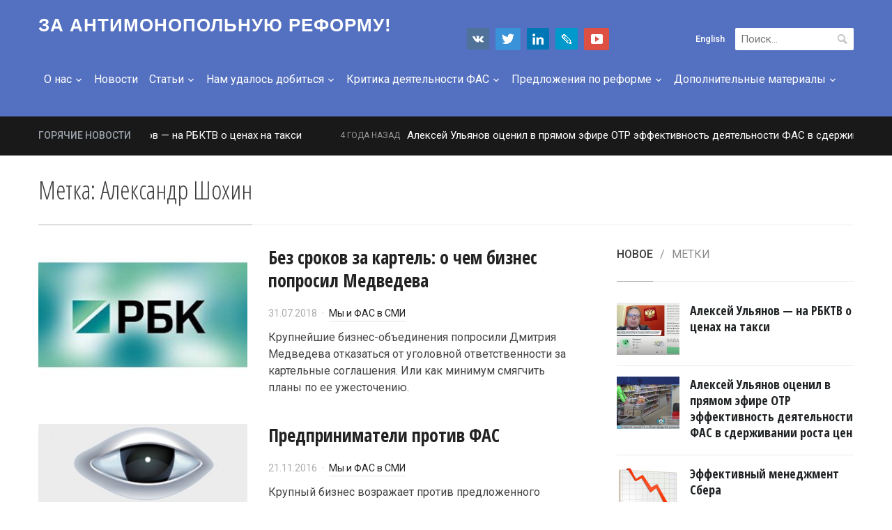

--- FILE ---
content_type: text/html; charset=UTF-8
request_url: http://nationalinterest.ru/tag/aleksandr-shohin/
body_size: 230420
content:
<!DOCTYPE html>
<html lang="ru-RU">
<head>
    <meta charset="UTF-8">
    <meta name="viewport" content="width=device-width, initial-scale=1.0">
    <link rel="profile" href="https://gmpg.org/xfn/11">
    <link rel="pingback" href="http://nationalinterest.ru/xmlrpc.php">
    <link rel="icon" href="https://nationalinterest.ru/favicon.ico" type="image/x-icon" />
    <link rel="shortcut icon" href="https://nationalinterest.ru/favicon.ico" type="image/x-icon" />
<meta content="website" property="og:type">
<meta content="1981235828767402" property="fb:app_id"></meta>
<meta property="og:image" content="https://nationalinterest.ru/images/smm1.jpg"/>
<meta property="og:url" content="https://nationalinterest.ru/tag/aleksandr-shohin/" />
<meta property="og:title" content="Александр Шохин &#8212; За антимонопольную реформу!" />
	<meta property="og:description" content="Крупнейшие бизнес-объединения попросили Дмитрия Медведева отказаться от уголовной ответственности за картельные соглашения. Или как минимум смягчить планы по ее ужесточению."/>
	<meta name="description" content="Крупнейшие бизнес-объединения попросили Дмитрия Медведева отказаться от уголовной ответственности за картельные соглашения. Или как минимум смягчить планы по ее ужесточению."/>

<link rel="image_src" href="https://nationalinterest.ru/images/smm1.jpg" />

<script type="text/javascript" src="//vk.com/js/api/openapi.js?101"></script>
<script type="text/javascript">
  VK.init({apiId: 3908988, onlyWidgets: true});
</script>

<script>
  (function(i,s,o,g,r,a,m){i['GoogleAnalyticsObject']=r;i[r]=i[r]||function(){
  (i[r].q=i[r].q||[]).push(arguments)},i[r].l=1*new Date();a=s.createElement(o),
  m=s.getElementsByTagName(o)[0];a.async=1;a.src=g;m.parentNode.insertBefore(a,m)
  })(window,document,'script','//www.google-analytics.com/analytics.js','ga');

  ga('create', 'UA-44507057-1', 'nationalinterest.ru');
  ga('send', 'pageview');

</script>

    <title>Александр Шохин &#8212; За антимонопольную реформу!</title>
<meta name='robots' content='max-image-preview:large' />
<link rel='dns-prefetch' href='//fonts.googleapis.com' />
<link rel="alternate" type="application/rss+xml" title="За антимонопольную реформу! &raquo; Лента" href="http://nationalinterest.ru/feed/" />
<link rel="alternate" type="application/rss+xml" title="За антимонопольную реформу! &raquo; Лента метки Александр Шохин" href="http://nationalinterest.ru/tag/aleksandr-shohin/feed/" />
<script type="text/javascript">
/* <![CDATA[ */
window._wpemojiSettings = {"baseUrl":"https:\/\/s.w.org\/images\/core\/emoji\/14.0.0\/72x72\/","ext":".png","svgUrl":"https:\/\/s.w.org\/images\/core\/emoji\/14.0.0\/svg\/","svgExt":".svg","source":{"concatemoji":"http:\/\/nationalinterest.ru\/wp-includes\/js\/wp-emoji-release.min.js?ver=645d5e2f5b9027e6e2c09ebf5edae0b2"}};
/*! This file is auto-generated */
!function(i,n){var o,s,e;function c(e){try{var t={supportTests:e,timestamp:(new Date).valueOf()};sessionStorage.setItem(o,JSON.stringify(t))}catch(e){}}function p(e,t,n){e.clearRect(0,0,e.canvas.width,e.canvas.height),e.fillText(t,0,0);var t=new Uint32Array(e.getImageData(0,0,e.canvas.width,e.canvas.height).data),r=(e.clearRect(0,0,e.canvas.width,e.canvas.height),e.fillText(n,0,0),new Uint32Array(e.getImageData(0,0,e.canvas.width,e.canvas.height).data));return t.every(function(e,t){return e===r[t]})}function u(e,t,n){switch(t){case"flag":return n(e,"\ud83c\udff3\ufe0f\u200d\u26a7\ufe0f","\ud83c\udff3\ufe0f\u200b\u26a7\ufe0f")?!1:!n(e,"\ud83c\uddfa\ud83c\uddf3","\ud83c\uddfa\u200b\ud83c\uddf3")&&!n(e,"\ud83c\udff4\udb40\udc67\udb40\udc62\udb40\udc65\udb40\udc6e\udb40\udc67\udb40\udc7f","\ud83c\udff4\u200b\udb40\udc67\u200b\udb40\udc62\u200b\udb40\udc65\u200b\udb40\udc6e\u200b\udb40\udc67\u200b\udb40\udc7f");case"emoji":return!n(e,"\ud83e\udef1\ud83c\udffb\u200d\ud83e\udef2\ud83c\udfff","\ud83e\udef1\ud83c\udffb\u200b\ud83e\udef2\ud83c\udfff")}return!1}function f(e,t,n){var r="undefined"!=typeof WorkerGlobalScope&&self instanceof WorkerGlobalScope?new OffscreenCanvas(300,150):i.createElement("canvas"),a=r.getContext("2d",{willReadFrequently:!0}),o=(a.textBaseline="top",a.font="600 32px Arial",{});return e.forEach(function(e){o[e]=t(a,e,n)}),o}function t(e){var t=i.createElement("script");t.src=e,t.defer=!0,i.head.appendChild(t)}"undefined"!=typeof Promise&&(o="wpEmojiSettingsSupports",s=["flag","emoji"],n.supports={everything:!0,everythingExceptFlag:!0},e=new Promise(function(e){i.addEventListener("DOMContentLoaded",e,{once:!0})}),new Promise(function(t){var n=function(){try{var e=JSON.parse(sessionStorage.getItem(o));if("object"==typeof e&&"number"==typeof e.timestamp&&(new Date).valueOf()<e.timestamp+604800&&"object"==typeof e.supportTests)return e.supportTests}catch(e){}return null}();if(!n){if("undefined"!=typeof Worker&&"undefined"!=typeof OffscreenCanvas&&"undefined"!=typeof URL&&URL.createObjectURL&&"undefined"!=typeof Blob)try{var e="postMessage("+f.toString()+"("+[JSON.stringify(s),u.toString(),p.toString()].join(",")+"));",r=new Blob([e],{type:"text/javascript"}),a=new Worker(URL.createObjectURL(r),{name:"wpTestEmojiSupports"});return void(a.onmessage=function(e){c(n=e.data),a.terminate(),t(n)})}catch(e){}c(n=f(s,u,p))}t(n)}).then(function(e){for(var t in e)n.supports[t]=e[t],n.supports.everything=n.supports.everything&&n.supports[t],"flag"!==t&&(n.supports.everythingExceptFlag=n.supports.everythingExceptFlag&&n.supports[t]);n.supports.everythingExceptFlag=n.supports.everythingExceptFlag&&!n.supports.flag,n.DOMReady=!1,n.readyCallback=function(){n.DOMReady=!0}}).then(function(){return e}).then(function(){var e;n.supports.everything||(n.readyCallback(),(e=n.source||{}).concatemoji?t(e.concatemoji):e.wpemoji&&e.twemoji&&(t(e.twemoji),t(e.wpemoji)))}))}((window,document),window._wpemojiSettings);
/* ]]> */
</script>
<link rel='stylesheet' id='formidable-css' href='http://nationalinterest.ru/wp-content/plugins/formidable/css/formidableforms.css?ver=3281723' type='text/css' media='all' />
<style id='wp-emoji-styles-inline-css' type='text/css'>

	img.wp-smiley, img.emoji {
		display: inline !important;
		border: none !important;
		box-shadow: none !important;
		height: 1em !important;
		width: 1em !important;
		margin: 0 0.07em !important;
		vertical-align: -0.1em !important;
		background: none !important;
		padding: 0 !important;
	}
</style>
<link rel='stylesheet' id='wp-block-library-css' href='http://nationalinterest.ru/wp-includes/css/dist/block-library/style.min.css?ver=645d5e2f5b9027e6e2c09ebf5edae0b2' type='text/css' media='all' />
<style id='classic-theme-styles-inline-css' type='text/css'>
/*! This file is auto-generated */
.wp-block-button__link{color:#fff;background-color:#32373c;border-radius:9999px;box-shadow:none;text-decoration:none;padding:calc(.667em + 2px) calc(1.333em + 2px);font-size:1.125em}.wp-block-file__button{background:#32373c;color:#fff;text-decoration:none}
</style>
<style id='global-styles-inline-css' type='text/css'>
body{--wp--preset--color--black: #000000;--wp--preset--color--cyan-bluish-gray: #abb8c3;--wp--preset--color--white: #ffffff;--wp--preset--color--pale-pink: #f78da7;--wp--preset--color--vivid-red: #cf2e2e;--wp--preset--color--luminous-vivid-orange: #ff6900;--wp--preset--color--luminous-vivid-amber: #fcb900;--wp--preset--color--light-green-cyan: #7bdcb5;--wp--preset--color--vivid-green-cyan: #00d084;--wp--preset--color--pale-cyan-blue: #8ed1fc;--wp--preset--color--vivid-cyan-blue: #0693e3;--wp--preset--color--vivid-purple: #9b51e0;--wp--preset--gradient--vivid-cyan-blue-to-vivid-purple: linear-gradient(135deg,rgba(6,147,227,1) 0%,rgb(155,81,224) 100%);--wp--preset--gradient--light-green-cyan-to-vivid-green-cyan: linear-gradient(135deg,rgb(122,220,180) 0%,rgb(0,208,130) 100%);--wp--preset--gradient--luminous-vivid-amber-to-luminous-vivid-orange: linear-gradient(135deg,rgba(252,185,0,1) 0%,rgba(255,105,0,1) 100%);--wp--preset--gradient--luminous-vivid-orange-to-vivid-red: linear-gradient(135deg,rgba(255,105,0,1) 0%,rgb(207,46,46) 100%);--wp--preset--gradient--very-light-gray-to-cyan-bluish-gray: linear-gradient(135deg,rgb(238,238,238) 0%,rgb(169,184,195) 100%);--wp--preset--gradient--cool-to-warm-spectrum: linear-gradient(135deg,rgb(74,234,220) 0%,rgb(151,120,209) 20%,rgb(207,42,186) 40%,rgb(238,44,130) 60%,rgb(251,105,98) 80%,rgb(254,248,76) 100%);--wp--preset--gradient--blush-light-purple: linear-gradient(135deg,rgb(255,206,236) 0%,rgb(152,150,240) 100%);--wp--preset--gradient--blush-bordeaux: linear-gradient(135deg,rgb(254,205,165) 0%,rgb(254,45,45) 50%,rgb(107,0,62) 100%);--wp--preset--gradient--luminous-dusk: linear-gradient(135deg,rgb(255,203,112) 0%,rgb(199,81,192) 50%,rgb(65,88,208) 100%);--wp--preset--gradient--pale-ocean: linear-gradient(135deg,rgb(255,245,203) 0%,rgb(182,227,212) 50%,rgb(51,167,181) 100%);--wp--preset--gradient--electric-grass: linear-gradient(135deg,rgb(202,248,128) 0%,rgb(113,206,126) 100%);--wp--preset--gradient--midnight: linear-gradient(135deg,rgb(2,3,129) 0%,rgb(40,116,252) 100%);--wp--preset--font-size--small: 13px;--wp--preset--font-size--medium: 20px;--wp--preset--font-size--large: 36px;--wp--preset--font-size--x-large: 42px;--wp--preset--spacing--20: 0.44rem;--wp--preset--spacing--30: 0.67rem;--wp--preset--spacing--40: 1rem;--wp--preset--spacing--50: 1.5rem;--wp--preset--spacing--60: 2.25rem;--wp--preset--spacing--70: 3.38rem;--wp--preset--spacing--80: 5.06rem;--wp--preset--shadow--natural: 6px 6px 9px rgba(0, 0, 0, 0.2);--wp--preset--shadow--deep: 12px 12px 50px rgba(0, 0, 0, 0.4);--wp--preset--shadow--sharp: 6px 6px 0px rgba(0, 0, 0, 0.2);--wp--preset--shadow--outlined: 6px 6px 0px -3px rgba(255, 255, 255, 1), 6px 6px rgba(0, 0, 0, 1);--wp--preset--shadow--crisp: 6px 6px 0px rgba(0, 0, 0, 1);}:where(.is-layout-flex){gap: 0.5em;}:where(.is-layout-grid){gap: 0.5em;}body .is-layout-flow > .alignleft{float: left;margin-inline-start: 0;margin-inline-end: 2em;}body .is-layout-flow > .alignright{float: right;margin-inline-start: 2em;margin-inline-end: 0;}body .is-layout-flow > .aligncenter{margin-left: auto !important;margin-right: auto !important;}body .is-layout-constrained > .alignleft{float: left;margin-inline-start: 0;margin-inline-end: 2em;}body .is-layout-constrained > .alignright{float: right;margin-inline-start: 2em;margin-inline-end: 0;}body .is-layout-constrained > .aligncenter{margin-left: auto !important;margin-right: auto !important;}body .is-layout-constrained > :where(:not(.alignleft):not(.alignright):not(.alignfull)){max-width: var(--wp--style--global--content-size);margin-left: auto !important;margin-right: auto !important;}body .is-layout-constrained > .alignwide{max-width: var(--wp--style--global--wide-size);}body .is-layout-flex{display: flex;}body .is-layout-flex{flex-wrap: wrap;align-items: center;}body .is-layout-flex > *{margin: 0;}body .is-layout-grid{display: grid;}body .is-layout-grid > *{margin: 0;}:where(.wp-block-columns.is-layout-flex){gap: 2em;}:where(.wp-block-columns.is-layout-grid){gap: 2em;}:where(.wp-block-post-template.is-layout-flex){gap: 1.25em;}:where(.wp-block-post-template.is-layout-grid){gap: 1.25em;}.has-black-color{color: var(--wp--preset--color--black) !important;}.has-cyan-bluish-gray-color{color: var(--wp--preset--color--cyan-bluish-gray) !important;}.has-white-color{color: var(--wp--preset--color--white) !important;}.has-pale-pink-color{color: var(--wp--preset--color--pale-pink) !important;}.has-vivid-red-color{color: var(--wp--preset--color--vivid-red) !important;}.has-luminous-vivid-orange-color{color: var(--wp--preset--color--luminous-vivid-orange) !important;}.has-luminous-vivid-amber-color{color: var(--wp--preset--color--luminous-vivid-amber) !important;}.has-light-green-cyan-color{color: var(--wp--preset--color--light-green-cyan) !important;}.has-vivid-green-cyan-color{color: var(--wp--preset--color--vivid-green-cyan) !important;}.has-pale-cyan-blue-color{color: var(--wp--preset--color--pale-cyan-blue) !important;}.has-vivid-cyan-blue-color{color: var(--wp--preset--color--vivid-cyan-blue) !important;}.has-vivid-purple-color{color: var(--wp--preset--color--vivid-purple) !important;}.has-black-background-color{background-color: var(--wp--preset--color--black) !important;}.has-cyan-bluish-gray-background-color{background-color: var(--wp--preset--color--cyan-bluish-gray) !important;}.has-white-background-color{background-color: var(--wp--preset--color--white) !important;}.has-pale-pink-background-color{background-color: var(--wp--preset--color--pale-pink) !important;}.has-vivid-red-background-color{background-color: var(--wp--preset--color--vivid-red) !important;}.has-luminous-vivid-orange-background-color{background-color: var(--wp--preset--color--luminous-vivid-orange) !important;}.has-luminous-vivid-amber-background-color{background-color: var(--wp--preset--color--luminous-vivid-amber) !important;}.has-light-green-cyan-background-color{background-color: var(--wp--preset--color--light-green-cyan) !important;}.has-vivid-green-cyan-background-color{background-color: var(--wp--preset--color--vivid-green-cyan) !important;}.has-pale-cyan-blue-background-color{background-color: var(--wp--preset--color--pale-cyan-blue) !important;}.has-vivid-cyan-blue-background-color{background-color: var(--wp--preset--color--vivid-cyan-blue) !important;}.has-vivid-purple-background-color{background-color: var(--wp--preset--color--vivid-purple) !important;}.has-black-border-color{border-color: var(--wp--preset--color--black) !important;}.has-cyan-bluish-gray-border-color{border-color: var(--wp--preset--color--cyan-bluish-gray) !important;}.has-white-border-color{border-color: var(--wp--preset--color--white) !important;}.has-pale-pink-border-color{border-color: var(--wp--preset--color--pale-pink) !important;}.has-vivid-red-border-color{border-color: var(--wp--preset--color--vivid-red) !important;}.has-luminous-vivid-orange-border-color{border-color: var(--wp--preset--color--luminous-vivid-orange) !important;}.has-luminous-vivid-amber-border-color{border-color: var(--wp--preset--color--luminous-vivid-amber) !important;}.has-light-green-cyan-border-color{border-color: var(--wp--preset--color--light-green-cyan) !important;}.has-vivid-green-cyan-border-color{border-color: var(--wp--preset--color--vivid-green-cyan) !important;}.has-pale-cyan-blue-border-color{border-color: var(--wp--preset--color--pale-cyan-blue) !important;}.has-vivid-cyan-blue-border-color{border-color: var(--wp--preset--color--vivid-cyan-blue) !important;}.has-vivid-purple-border-color{border-color: var(--wp--preset--color--vivid-purple) !important;}.has-vivid-cyan-blue-to-vivid-purple-gradient-background{background: var(--wp--preset--gradient--vivid-cyan-blue-to-vivid-purple) !important;}.has-light-green-cyan-to-vivid-green-cyan-gradient-background{background: var(--wp--preset--gradient--light-green-cyan-to-vivid-green-cyan) !important;}.has-luminous-vivid-amber-to-luminous-vivid-orange-gradient-background{background: var(--wp--preset--gradient--luminous-vivid-amber-to-luminous-vivid-orange) !important;}.has-luminous-vivid-orange-to-vivid-red-gradient-background{background: var(--wp--preset--gradient--luminous-vivid-orange-to-vivid-red) !important;}.has-very-light-gray-to-cyan-bluish-gray-gradient-background{background: var(--wp--preset--gradient--very-light-gray-to-cyan-bluish-gray) !important;}.has-cool-to-warm-spectrum-gradient-background{background: var(--wp--preset--gradient--cool-to-warm-spectrum) !important;}.has-blush-light-purple-gradient-background{background: var(--wp--preset--gradient--blush-light-purple) !important;}.has-blush-bordeaux-gradient-background{background: var(--wp--preset--gradient--blush-bordeaux) !important;}.has-luminous-dusk-gradient-background{background: var(--wp--preset--gradient--luminous-dusk) !important;}.has-pale-ocean-gradient-background{background: var(--wp--preset--gradient--pale-ocean) !important;}.has-electric-grass-gradient-background{background: var(--wp--preset--gradient--electric-grass) !important;}.has-midnight-gradient-background{background: var(--wp--preset--gradient--midnight) !important;}.has-small-font-size{font-size: var(--wp--preset--font-size--small) !important;}.has-medium-font-size{font-size: var(--wp--preset--font-size--medium) !important;}.has-large-font-size{font-size: var(--wp--preset--font-size--large) !important;}.has-x-large-font-size{font-size: var(--wp--preset--font-size--x-large) !important;}
.wp-block-navigation a:where(:not(.wp-element-button)){color: inherit;}
:where(.wp-block-post-template.is-layout-flex){gap: 1.25em;}:where(.wp-block-post-template.is-layout-grid){gap: 1.25em;}
:where(.wp-block-columns.is-layout-flex){gap: 2em;}:where(.wp-block-columns.is-layout-grid){gap: 2em;}
.wp-block-pullquote{font-size: 1.5em;line-height: 1.6;}
</style>
<link rel='stylesheet' id='taxonomy-image-plugin-public-css' href='http://nationalinterest.ru/wp-content/plugins/taxonomy-images/css/style.css?ver=0.9.6' type='text/css' media='screen' />
<link rel='stylesheet' id='wpz-shortcodes-css' href='http://nationalinterest.ru/wp-content/themes/compass/functions/wpzoom/assets/css/shortcodes.css?ver=645d5e2f5b9027e6e2c09ebf5edae0b2' type='text/css' media='all' />
<link rel='stylesheet' id='zoom-font-awesome-css' href='http://nationalinterest.ru/wp-content/themes/compass/functions/wpzoom/assets/css/font-awesome.min.css?ver=645d5e2f5b9027e6e2c09ebf5edae0b2' type='text/css' media='all' />
<link rel='stylesheet' id='compass-google-fonts-css' href='//fonts.googleapis.com/css?family=Roboto%3Aregular%2Citalic%2C700%7COpen+Sans+Condensed%3A300%2C700%26subset%3Dlatin%2C&#038;ver=645d5e2f5b9027e6e2c09ebf5edae0b2' type='text/css' media='all' />
<link rel='stylesheet' id='compass-style-css' href='http://nationalinterest.ru/wp-content/themes/compass/style.css?ver=645d5e2f5b9027e6e2c09ebf5edae0b2' type='text/css' media='all' />
<link rel='stylesheet' id='media-queries-css' href='http://nationalinterest.ru/wp-content/themes/compass/css/media-queries.css?ver=1.1.3' type='text/css' media='all' />
<link rel='stylesheet' id='compass-google-font-default-css' href='//fonts.googleapis.com/css?family=Oswald%3A400%2C700%7CRoboto%3A400%2C500%2C400italic%2C500italic%2C700%2C700italic&#038;subset=cyrillic%2Clatin%2Cgreek&#038;ver=645d5e2f5b9027e6e2c09ebf5edae0b2' type='text/css' media='all' />
<link rel='stylesheet' id='dashicons-css' href='http://nationalinterest.ru/wp-includes/css/dashicons.min.css?ver=645d5e2f5b9027e6e2c09ebf5edae0b2' type='text/css' media='all' />
<link rel='stylesheet' id='wzslider-css' href='http://nationalinterest.ru/wp-content/themes/compass/functions/wpzoom/assets/css/wzslider.css?ver=645d5e2f5b9027e6e2c09ebf5edae0b2' type='text/css' media='all' />
<link rel='stylesheet' id='wpzoom-custom-css' href='http://nationalinterest.ru/wp-content/themes/compass/custom.css?ver=645d5e2f5b9027e6e2c09ebf5edae0b2' type='text/css' media='all' />
<script type="text/javascript" src="http://nationalinterest.ru/wp-includes/js/jquery/jquery.min.js?ver=3.7.1" id="jquery-core-js"></script>
<script type="text/javascript" src="http://nationalinterest.ru/wp-includes/js/jquery/jquery-migrate.min.js?ver=3.4.1" id="jquery-migrate-js"></script>
<link rel="https://api.w.org/" href="http://nationalinterest.ru/wp-json/" /><link rel="alternate" type="application/json" href="http://nationalinterest.ru/wp-json/wp/v2/tags/797" /><link rel="EditURI" type="application/rsd+xml" title="RSD" href="http://nationalinterest.ru/xmlrpc.php?rsd" />

<!-- WPZOOM Theme / Framework -->
<meta name="generator" content="Compass 1.1.3" />
<meta name="generator" content="WPZOOM Framework 1.4.8" />

<!-- Begin Theme Custom CSS -->
<style type="text/css" id="compass-custom-css">
.slides > li h3,.slides > li h3 a{font-family:"Open Sans Condensed","Helvetica Neue",Helvetica,Arial,sans-serif;}h3.entry-title a, .wpzoom-featured-cat .featured-list h4, .widget .feature-posts-list li h3{font-family:"Open Sans Condensed","Helvetica Neue",Helvetica,Arial,sans-serif;}.page .entry-title, .single .entry-title{font-family:"Open Sans Condensed","Helvetica Neue",Helvetica,Arial,sans-serif;}.section-title span{font-family:"Open Sans Condensed","Helvetica Neue",Helvetica,Arial,sans-serif;}
</style>
<!-- End Theme Custom CSS -->
<script type="text/javascript">document.write('<style type="text/css">.tabber{display:none;}</style>');</script></head>
<body class="archive tag tag-aleksandr-shohin tag-797">
<!-- Yandex.Metrika counter --> <script type="text/javascript" > (function(m,e,t,r,i,k,a){m[i]=m[i]||function(){(m[i].a=m[i].a||[]).push(arguments)}; m[i].l=1*new Date();k=e.createElement(t),a=e.getElementsByTagName(t)[0],k.async=1,k.src=r,a.parentNode.insertBefore(k,a)}) (window, document, "script", "https://mc.yandex.ru/metrika/tag.js", "ym"); ym(33649849, "init", { clickmap:true, trackLinks:true, accurateTrackBounce:true }); </script> <noscript><div><img src="https://mc.yandex.ru/watch/33649849" style="position:absolute; left:-9999px;" alt="" /></div></noscript> <!-- /Yandex.Metrika counter -->

<!-- Rating Mail.ru counter -->
<script type="text/javascript">
var _tmr = window._tmr || (window._tmr = []);
_tmr.push({id: "2408944", type: "pageView", start: (new Date()).getTime()});
(function (d, w, id) {
  if (d.getElementById(id)) return;
  var ts = d.createElement("script"); ts.type = "text/javascript"; ts.async = true; ts.id = id;
  ts.src = "https://top-fwz1.mail.ru/js/code.js";
  var f = function () {var s = d.getElementsByTagName("script")[0]; s.parentNode.insertBefore(ts, s);};
  if (w.opera == "[object Opera]") { d.addEventListener("DOMContentLoaded", f, false); } else { f(); }
})(document, window, "topmailru-code");
</script><noscript><div>
<img src="https://top-fwz1.mail.ru/counter?id=2408944;js=na" style="border:0;position:absolute;left:-9999px;" alt="Top.Mail.Ru" />
</div></noscript>
<!-- //Rating Mail.ru counter -->


<div class="page-wrap">

    <header class="site-header">
        <nav class="navbar" role="navigation">
            <div class="inner-wrap">

                <div class="navbar-brand">
                    <div id="navbar-brand-logo">
                    <a href="http://nationalinterest.ru" title="">

                        За антимонопольную реформу!
                    </a>

                    </div>
                </div><!-- .navbar-brand -->

                                    <form role="search" method="get" class="search-form" action="http://nationalinterest.ru/">
				<label>
					<span class="screen-reader-text">Найти:</span>
					<input type="search" class="search-field" placeholder="Поиск&hellip;" value="" name="s" />
				</label>
				<input type="submit" class="search-submit" value="Поиск" />
			</form>                <div class="lng">
	<a href="/english/">English</a>
</div>
<!--div class="header-subscribe">
	
</div-->
<div class="smm">
	<a href="https://vk.com/reformafas" target="_blank" title="ВКонтакте" class="vk" ></a>
	<a href="https://twitter.com/nationinterest_" target="_blank" title="Twitter" class="twitter" ></a>
	<a href="https://www.linkedin.com/pulse/activities/%D1%80%D0%B5%D1%84%D0%BE%D1%80%D0%BC%D0%B0-%D1%84%D0%B0%D1%81+0_20BWZXLBtbpam5FyXWLeoI?trk=nav_responsive_sub_nav_yourupdates" target="_blank" title="LinkedIn" class="slideshare" ></a>
	<a href="https://reforma-fas.livejournal.com/" target="_blank" title="Livejournal" class="livejournal" ></a>
	<a href="https://www.youtube.com/channel/UCOumgMLX2-bu-8YAYGYK_Ig" target="_blank" title="Youtube" class="youtube" ></a>
	<!--a href="/newsletter/" class="subscribe" title="Подписка"></a-->
</div>

                <nav class="main-navbar" role="navigation">

                    <div class="navbar-header">
                        
                           <a class="navbar-toggle" href="#menu-main-slide">
                               <span class="icon-bar"></span>
                               <span class="icon-bar"></span>
                               <span class="icon-bar"></span>
                           </a>


                           <div id="menu-main-slide" class="menu-menu-1-container"><ul id="menu-menu-1" class="menu"><li id="menu-item-12518" class="menu-item menu-item-type-taxonomy menu-item-object-category menu-item-has-children menu-item-12518"><a href="http://nationalinterest.ru/category/o-nas/">О нас</a>
<ul class="sub-menu">
	<li id="menu-item-12526" class="menu-item menu-item-type-post_type menu-item-object-post menu-item-12526"><a href="http://nationalinterest.ru/news/ulianov/">Ульянов Алексей Сергеевич</a></li>
	<li id="menu-item-12525" class="menu-item menu-item-type-post_type menu-item-object-post menu-item-12525"><a href="http://nationalinterest.ru/o-nas/kontakty/">Контакты</a></li>
</ul>
</li>
<li id="menu-item-4796" class="menu-item menu-item-type-taxonomy menu-item-object-category menu-item-4796"><a href="http://nationalinterest.ru/category/news/">Новости</a></li>
<li id="menu-item-6112" class="menu-item menu-item-type-taxonomy menu-item-object-category menu-item-has-children menu-item-6112"><a href="http://nationalinterest.ru/category/stati/">Статьи</a>
<ul class="sub-menu">
	<li id="menu-item-4211" class="menu-item menu-item-type-taxonomy menu-item-object-category menu-item-4211"><a href="http://nationalinterest.ru/category/articles/">Мы и ФАС в СМИ</a></li>
	<li id="menu-item-6034" class="menu-item menu-item-type-post_type menu-item-object-post menu-item-6034"><a href="http://nationalinterest.ru/stati/analiticheskie-stati/">Аналитические статьи</a></li>
</ul>
</li>
<li id="menu-item-4204" class="menu-item menu-item-type-taxonomy menu-item-object-category menu-item-has-children menu-item-4204"><a href="http://nationalinterest.ru/category/achievements/">Нам удалось добиться</a>
<ul class="sub-menu">
	<li id="menu-item-6183" class="menu-item menu-item-type-post_type menu-item-object-post menu-item-6183"><a href="http://nationalinterest.ru/category/osnovnye-dostizheniya/">Основные достижения</a></li>
	<li id="menu-item-13731" class="menu-item menu-item-type-post_type menu-item-object-post menu-item-13731"><a href="http://nationalinterest.ru/achievements/2017/">2017 год</a></li>
	<li id="menu-item-12887" class="menu-item menu-item-type-post_type menu-item-object-post menu-item-12887"><a href="http://nationalinterest.ru/achievements/2016/">2016 год</a></li>
	<li id="menu-item-6197" class="menu-item menu-item-type-post_type menu-item-object-post menu-item-6197"><a href="http://nationalinterest.ru/achievements/delovaya-rossiya-podvela-itogi-raboty-po-smyagcheniyu-antimonopolnogo-regulirovaniya/">2015 год</a></li>
	<li id="menu-item-6196" class="menu-item menu-item-type-post_type menu-item-object-post menu-item-6196"><a href="http://nationalinterest.ru/achievements/top-10-antimonopolnyh-sobytij-2014-goda/">2014 год</a></li>
	<li id="menu-item-6353" class="menu-item menu-item-type-post_type menu-item-object-post menu-item-6353"><a href="http://nationalinterest.ru/achievements/2013-god/">2013 год</a></li>
	<li id="menu-item-6184" class="menu-item menu-item-type-post_type menu-item-object-post menu-item-6184"><a href="http://nationalinterest.ru/achievements/antimonopolnyj-proekt-delovoj-rossii-2013-2014-klyuch-k-uspehu/">Антимонопольный кейс Деловой России</a></li>
</ul>
</li>
<li id="menu-item-4212" class="menu-item menu-item-type-taxonomy menu-item-object-category menu-item-has-children menu-item-4212"><a href="http://nationalinterest.ru/category/criticism/">Критика деятельности ФАС</a>
<ul class="sub-menu">
	<li id="menu-item-16323" class="menu-item menu-item-type-post_type menu-item-object-post menu-item-16323"><a href="http://nationalinterest.ru/news/borodatyj-anekdot/">Итоги деятельности И.Ю. Артемьева на посту руководителя ФАС</a></li>
	<li id="menu-item-9145" class="menu-item menu-item-type-taxonomy menu-item-object-category menu-item-9145"><a href="http://nationalinterest.ru/category/foreign/">Иностранное лобби</a></li>
	<li id="menu-item-5854" class="menu-item menu-item-type-post_type menu-item-object-post menu-item-5854"><a href="http://nationalinterest.ru/category/criticism/alco/">Алкогольное и табачное лобби</a></li>
	<li id="menu-item-8651" class="menu-item menu-item-type-post_type menu-item-object-post menu-item-8651"><a href="http://nationalinterest.ru/category/criticism/nezakonniy-i-gryazniy-biznes/">Незаконный и &#171;грязный&#187; бизнес</a></li>
	<li id="menu-item-5615" class="menu-item menu-item-type-post_type menu-item-object-post menu-item-5615"><a href="http://nationalinterest.ru/criticism/small-business/fas-i-malyj-biznes/">ФАС vs Малый бизнес</a></li>
	<li id="menu-item-13210" class="menu-item menu-item-type-taxonomy menu-item-object-category menu-item-13210"><a href="http://nationalinterest.ru/category/corruption-2/">Коррупция</a></li>
	<li id="menu-item-16852" class="menu-item menu-item-type-taxonomy menu-item-object-category menu-item-16852"><a href="http://nationalinterest.ru/category/fas-vs-vera-i-tserkov/">ФАС vs вера и Церковь</a></li>
</ul>
</li>
<li id="menu-item-5598" class="menu-item menu-item-type-taxonomy menu-item-object-category menu-item-has-children menu-item-5598"><a href="http://nationalinterest.ru/category/predlogeniya-po-reforme/">Предложения по реформе</a>
<ul class="sub-menu">
	<li id="menu-item-16324" class="menu-item menu-item-type-post_type menu-item-object-post menu-item-16324"><a href="http://nationalinterest.ru/predlogeniya-po-reforme/programmnye-stati/">Программные статьи</a></li>
	<li id="menu-item-6125" class="menu-item menu-item-type-post_type menu-item-object-post menu-item-6125"><a href="http://nationalinterest.ru/predlogeniya-po-reforme/tseli-i-zadachi/">Цели и задачи</a></li>
	<li id="menu-item-11614" class="menu-item menu-item-type-post_type menu-item-object-post menu-item-11614"><a href="http://nationalinterest.ru/predlogeniya-po-reforme/pisma-pozitsii/">Письма-позиции</a></li>
	<li id="menu-item-6126" class="menu-item menu-item-type-post_type menu-item-object-post menu-item-6126"><a href="http://nationalinterest.ru/predlogeniya-po-reforme/antitrast-po-evropejski-kak-napravit-rossijskuyu-antimonopolnuyu-politiku-na-razvitie-konkurentsii/">Антитраст по-Европейски</a></li>
	<li id="menu-item-6127" class="menu-item menu-item-type-post_type menu-item-object-post menu-item-6127"><a href="http://nationalinterest.ru/predlogeniya-po-reforme/[base64]/">Альтернативный закон о конкуренции</a></li>
</ul>
</li>
<li id="menu-item-4218" class="menu-item menu-item-type-taxonomy menu-item-object-category menu-item-has-children menu-item-4218"><a href="http://nationalinterest.ru/category/materials/">Дополнительные материалы</a>
<ul class="sub-menu">
	<li id="menu-item-6315" class="menu-item menu-item-type-post_type menu-item-object-post menu-item-6315"><a href="http://nationalinterest.ru/materials/materialy-po-zakonu-ob-immunitetah-dlya-msp/">Иммунитеты для МСП от антимонопольного контроля</a></li>
	<li id="menu-item-6110" class="menu-item menu-item-type-post_type menu-item-object-post menu-item-6110"><a href="http://nationalinterest.ru/materials/materialy-po-chetvertomu-antimonopolnomu-paketu/">Четвертый антимонопольный пакет</a></li>
	<li id="menu-item-6518" class="menu-item menu-item-type-post_type menu-item-object-post menu-item-6518"><a href="http://nationalinterest.ru/materials/178-statya-uk-rf/">178 статья УК РФ</a></li>
	<li id="menu-item-6528" class="menu-item menu-item-type-post_type menu-item-object-post menu-item-6528"><a href="http://nationalinterest.ru/materials/dorozhnaya-karta-razvitie-konkurentsii/">Дорожная карта &#171;Развитие конкуренции &#8230;&#187;</a></li>
	<li id="menu-item-6109" class="menu-item menu-item-type-post_type menu-item-object-post menu-item-6109"><a href="http://nationalinterest.ru/materials/reestr/">Малый бизнес в Реестрах монополистов</a></li>
	<li id="menu-item-6203" class="menu-item menu-item-type-post_type menu-item-object-post menu-item-6203"><a href="http://nationalinterest.ru/materials/knigi-i-issledovaniya/">Книги и исследования</a></li>
	<li id="menu-item-6208" class="menu-item menu-item-type-post_type menu-item-object-post menu-item-6208"><a href="http://nationalinterest.ru/materials/poleznye-ssylki/">Полезные ссылки</a></li>
	<li id="menu-item-6212" class="menu-item menu-item-type-post_type menu-item-object-post menu-item-6212"><a href="http://nationalinterest.ru/materials/druzhestvennye-ssylki/">Дружественные ссылки</a></li>
	<li id="menu-item-5417" class="menu-item menu-item-type-post_type menu-item-object-page menu-item-5417"><a href="http://nationalinterest.ru/test/">Антимонопольте сами. Тест с вопросами и пояснениями</a></li>
	<li id="menu-item-7092" class="menu-item menu-item-type-post_type menu-item-object-page menu-item-7092"><a href="http://nationalinterest.ru/schetchik-dlya-fas/">Счетчик пребывания в текущей должности руководителей ФАС России</a></li>
	<li id="menu-item-12687" class="menu-item menu-item-type-taxonomy menu-item-object-category menu-item-12687"><a href="http://nationalinterest.ru/category/antimonopolniy-humour/">Антимонопольный юмор</a></li>
	<li id="menu-item-5419" class="menu-item menu-item-type-post_type menu-item-object-page menu-item-5419"><a href="http://nationalinterest.ru/banners/">Наши баннеры</a></li>
</ul>
</li>
</ul></div>
                    </div>

                    <div id="navbar-main">

                        <div class="menu-menu-1-container"><ul id="menu-menu-2" class="nav navbar-nav dropdown sf-menu"><li class="menu-item menu-item-type-taxonomy menu-item-object-category menu-item-has-children menu-item-12518"><a href="http://nationalinterest.ru/category/o-nas/">О нас</a>
<ul class="sub-menu">
	<li class="menu-item menu-item-type-post_type menu-item-object-post menu-item-12526"><a href="http://nationalinterest.ru/news/ulianov/">Ульянов Алексей Сергеевич</a></li>
	<li class="menu-item menu-item-type-post_type menu-item-object-post menu-item-12525"><a href="http://nationalinterest.ru/o-nas/kontakty/">Контакты</a></li>
</ul>
</li>
<li class="menu-item menu-item-type-taxonomy menu-item-object-category menu-item-4796"><a href="http://nationalinterest.ru/category/news/">Новости</a></li>
<li class="menu-item menu-item-type-taxonomy menu-item-object-category menu-item-has-children menu-item-6112"><a href="http://nationalinterest.ru/category/stati/">Статьи</a>
<ul class="sub-menu">
	<li class="menu-item menu-item-type-taxonomy menu-item-object-category menu-item-4211"><a href="http://nationalinterest.ru/category/articles/">Мы и ФАС в СМИ</a></li>
	<li class="menu-item menu-item-type-post_type menu-item-object-post menu-item-6034"><a href="http://nationalinterest.ru/stati/analiticheskie-stati/">Аналитические статьи</a></li>
</ul>
</li>
<li class="menu-item menu-item-type-taxonomy menu-item-object-category menu-item-has-children menu-item-4204"><a href="http://nationalinterest.ru/category/achievements/">Нам удалось добиться</a>
<ul class="sub-menu">
	<li class="menu-item menu-item-type-post_type menu-item-object-post menu-item-6183"><a href="http://nationalinterest.ru/category/osnovnye-dostizheniya/">Основные достижения</a></li>
	<li class="menu-item menu-item-type-post_type menu-item-object-post menu-item-13731"><a href="http://nationalinterest.ru/achievements/2017/">2017 год</a></li>
	<li class="menu-item menu-item-type-post_type menu-item-object-post menu-item-12887"><a href="http://nationalinterest.ru/achievements/2016/">2016 год</a></li>
	<li class="menu-item menu-item-type-post_type menu-item-object-post menu-item-6197"><a href="http://nationalinterest.ru/achievements/delovaya-rossiya-podvela-itogi-raboty-po-smyagcheniyu-antimonopolnogo-regulirovaniya/">2015 год</a></li>
	<li class="menu-item menu-item-type-post_type menu-item-object-post menu-item-6196"><a href="http://nationalinterest.ru/achievements/top-10-antimonopolnyh-sobytij-2014-goda/">2014 год</a></li>
	<li class="menu-item menu-item-type-post_type menu-item-object-post menu-item-6353"><a href="http://nationalinterest.ru/achievements/2013-god/">2013 год</a></li>
	<li class="menu-item menu-item-type-post_type menu-item-object-post menu-item-6184"><a href="http://nationalinterest.ru/achievements/antimonopolnyj-proekt-delovoj-rossii-2013-2014-klyuch-k-uspehu/">Антимонопольный кейс Деловой России</a></li>
</ul>
</li>
<li class="menu-item menu-item-type-taxonomy menu-item-object-category menu-item-has-children menu-item-4212"><a href="http://nationalinterest.ru/category/criticism/">Критика деятельности ФАС</a>
<ul class="sub-menu">
	<li class="menu-item menu-item-type-post_type menu-item-object-post menu-item-16323"><a href="http://nationalinterest.ru/news/borodatyj-anekdot/">Итоги деятельности И.Ю. Артемьева на посту руководителя ФАС</a></li>
	<li class="menu-item menu-item-type-taxonomy menu-item-object-category menu-item-9145"><a href="http://nationalinterest.ru/category/foreign/">Иностранное лобби</a></li>
	<li class="menu-item menu-item-type-post_type menu-item-object-post menu-item-5854"><a href="http://nationalinterest.ru/category/criticism/alco/">Алкогольное и табачное лобби</a></li>
	<li class="menu-item menu-item-type-post_type menu-item-object-post menu-item-8651"><a href="http://nationalinterest.ru/category/criticism/nezakonniy-i-gryazniy-biznes/">Незаконный и &#171;грязный&#187; бизнес</a></li>
	<li class="menu-item menu-item-type-post_type menu-item-object-post menu-item-5615"><a href="http://nationalinterest.ru/criticism/small-business/fas-i-malyj-biznes/">ФАС vs Малый бизнес</a></li>
	<li class="menu-item menu-item-type-taxonomy menu-item-object-category menu-item-13210"><a href="http://nationalinterest.ru/category/corruption-2/">Коррупция</a></li>
	<li class="menu-item menu-item-type-taxonomy menu-item-object-category menu-item-16852"><a href="http://nationalinterest.ru/category/fas-vs-vera-i-tserkov/">ФАС vs вера и Церковь</a></li>
</ul>
</li>
<li class="menu-item menu-item-type-taxonomy menu-item-object-category menu-item-has-children menu-item-5598"><a href="http://nationalinterest.ru/category/predlogeniya-po-reforme/">Предложения по реформе</a>
<ul class="sub-menu">
	<li class="menu-item menu-item-type-post_type menu-item-object-post menu-item-16324"><a href="http://nationalinterest.ru/predlogeniya-po-reforme/programmnye-stati/">Программные статьи</a></li>
	<li class="menu-item menu-item-type-post_type menu-item-object-post menu-item-6125"><a href="http://nationalinterest.ru/predlogeniya-po-reforme/tseli-i-zadachi/">Цели и задачи</a></li>
	<li class="menu-item menu-item-type-post_type menu-item-object-post menu-item-11614"><a href="http://nationalinterest.ru/predlogeniya-po-reforme/pisma-pozitsii/">Письма-позиции</a></li>
	<li class="menu-item menu-item-type-post_type menu-item-object-post menu-item-6126"><a href="http://nationalinterest.ru/predlogeniya-po-reforme/antitrast-po-evropejski-kak-napravit-rossijskuyu-antimonopolnuyu-politiku-na-razvitie-konkurentsii/">Антитраст по-Европейски</a></li>
	<li class="menu-item menu-item-type-post_type menu-item-object-post menu-item-6127"><a href="http://nationalinterest.ru/predlogeniya-po-reforme/[base64]/">Альтернативный закон о конкуренции</a></li>
</ul>
</li>
<li class="menu-item menu-item-type-taxonomy menu-item-object-category menu-item-has-children menu-item-4218"><a href="http://nationalinterest.ru/category/materials/">Дополнительные материалы</a>
<ul class="sub-menu">
	<li class="menu-item menu-item-type-post_type menu-item-object-post menu-item-6315"><a href="http://nationalinterest.ru/materials/materialy-po-zakonu-ob-immunitetah-dlya-msp/">Иммунитеты для МСП от антимонопольного контроля</a></li>
	<li class="menu-item menu-item-type-post_type menu-item-object-post menu-item-6110"><a href="http://nationalinterest.ru/materials/materialy-po-chetvertomu-antimonopolnomu-paketu/">Четвертый антимонопольный пакет</a></li>
	<li class="menu-item menu-item-type-post_type menu-item-object-post menu-item-6518"><a href="http://nationalinterest.ru/materials/178-statya-uk-rf/">178 статья УК РФ</a></li>
	<li class="menu-item menu-item-type-post_type menu-item-object-post menu-item-6528"><a href="http://nationalinterest.ru/materials/dorozhnaya-karta-razvitie-konkurentsii/">Дорожная карта &#171;Развитие конкуренции &#8230;&#187;</a></li>
	<li class="menu-item menu-item-type-post_type menu-item-object-post menu-item-6109"><a href="http://nationalinterest.ru/materials/reestr/">Малый бизнес в Реестрах монополистов</a></li>
	<li class="menu-item menu-item-type-post_type menu-item-object-post menu-item-6203"><a href="http://nationalinterest.ru/materials/knigi-i-issledovaniya/">Книги и исследования</a></li>
	<li class="menu-item menu-item-type-post_type menu-item-object-post menu-item-6208"><a href="http://nationalinterest.ru/materials/poleznye-ssylki/">Полезные ссылки</a></li>
	<li class="menu-item menu-item-type-post_type menu-item-object-post menu-item-6212"><a href="http://nationalinterest.ru/materials/druzhestvennye-ssylki/">Дружественные ссылки</a></li>
	<li class="menu-item menu-item-type-post_type menu-item-object-page menu-item-5417"><a href="http://nationalinterest.ru/test/">Антимонопольте сами. Тест с вопросами и пояснениями</a></li>
	<li class="menu-item menu-item-type-post_type menu-item-object-page menu-item-7092"><a href="http://nationalinterest.ru/schetchik-dlya-fas/">Счетчик пребывания в текущей должности руководителей ФАС России</a></li>
	<li class="menu-item menu-item-type-taxonomy menu-item-object-category menu-item-12687"><a href="http://nationalinterest.ru/category/antimonopolniy-humour/">Антимонопольный юмор</a></li>
	<li class="menu-item menu-item-type-post_type menu-item-object-page menu-item-5419"><a href="http://nationalinterest.ru/banners/">Наши баннеры</a></li>
</ul>
</li>
</ul></div>

                    </div><!-- #navbar-main -->

                </nav><!-- .navbar -->


                <div class="clear"></div>

                                <div class="search2">
                    <form role="search" method="get" class="search-form" action="http://nationalinterest.ru/">
				<label>
					<span class="screen-reader-text">Найти:</span>
					<input type="search" class="search-field" placeholder="Поиск&hellip;" value="" name="s" />
				</label>
				<input type="submit" class="search-submit" value="Поиск" />
			</form>                </div>
                
            </div>
        </nav><!-- .navbar -->
    </header><!-- .site-header -->

    
        

    <div id="news-ticker">
        <div class="inner-wrap clearfix">

            <h3>Горячие новости</h3>

            <div class="news-ticker-container">
                <dl id="ticker">

                    
                        <dt>4 года назад </dt>
                        <dd><a href="http://nationalinterest.ru/articles/aleksej-ulyanov-na-rbktv-o-tsenah-na-taksi/" title="Алексей Ульянов &#8212; на РБКТВ о ценах на такси">Алексей Ульянов &#8212; на РБКТВ о ценах на такси</a></dd>

                    
                        <dt>4 года назад </dt>
                        <dd><a href="http://nationalinterest.ru/articles/aleksej-ulyanov-otsenil-v-pryamom-efire-otr-effektivnost-deyatelnosti-fas-v-sderzhivanii-rosta-tsen/" title="Алексей Ульянов оценил в прямом эфире ОТР эффективность деятельности ФАС в сдерживании роста цен">Алексей Ульянов оценил в прямом эфире ОТР эффективность деятельности ФАС в сдерживании роста цен</a></dd>

                    
                        <dt>4 года назад </dt>
                        <dd><a href="http://nationalinterest.ru/news/effektivnyj-menedzhment-sbera/" title="Эффективный менеджмент Сбера">Эффективный менеджмент Сбера</a></dd>

                    
                        <dt>4 года назад </dt>
                        <dd><a href="http://nationalinterest.ru/news/kak-komanda-grefa-artemeva-delaet-biznes-na-gosaktivah/" title="Как команда Грефа-Артемьева делает бизнес на госактивах">Как команда Грефа-Артемьева делает бизнес на госактивах</a></dd>

                    
                        <dt>5 лет назад </dt>
                        <dd><a href="http://nationalinterest.ru/articles/minek-vypravlyaet-auktsionnyj-kren-v-goszakupkah/" title="Минэк выправляет аукционный крен в госзакупках">Минэк выправляет аукционный крен в госзакупках</a></dd>

                    
                    
                </dl>
            </div>

        </div><!-- .wrap -->
    </div><!-- #news-ticker -->


    
<main id="main" class="site-main" role="main">

    <h2 class="section-title"><span>Метка: <span>Александр Шохин</span></span></h2>
    <section class="recent-posts">



        
            <div id="recent-posts" class="clearfix">

                
                    <article id="post-16199" class="post-16199 post type-post status-publish format-standard has-post-thumbnail hentry category-articles tag-aleksandr-shohin tag-aleksej-repik tag-aleksej-ulyanov tag-dmitrij-medvedev tag-institut-povysheniya-konkurentosposobnosti tag-karteli tag-torgovo-promyshlennaya-palata tag-fas">

    <div class="post-thumb"><a href="http://nationalinterest.ru/articles/bez-srokov-za-kartel-o-chem-biznes-poprosil-medvedeva/" title="Без сроков за картель: о чем бизнес попросил Медведева"><img src="http://nationalinterest.ru/wp-content/uploads/2015/04/250x-rbk.1b0.jpg" alt="Без сроков за картель: о чем бизнес попросил Медведева" class="Thumbnail thumbnail loop " width="300" height="200" /></a></div>
    <section class="entry-body">
        <header class="entry-header">
            <h3 class="entry-title"><a href="http://nationalinterest.ru/articles/bez-srokov-za-kartel-o-chem-biznes-poprosil-medvedeva/" rel="bookmark">Без сроков за картель: о чем бизнес попросил Медведева</a></h3>        </header>

        <div class="entry-meta">
            <span class="entry-date updated"><time class="entry-date" datetime="2018-07-31T08:55:13+03:00">31.07.2018</time></span>            <span class="cat-links"><a href="http://nationalinterest.ru/category/articles/" rel="category tag">Мы и ФАС в СМИ</a></span>                        

                    </div>

        <div class="entry-content">
            <p>Крупнейшие бизнес-объединения попросили Дмитрия Медведева отказаться от уголовной ответственности за картельные соглашения. Или как минимум смягчить планы по ее ужесточению.</p>
        </div>
    </section>

    <div class="clearfix"></div>
</article><!-- #post-## -->
                
                    <article id="post-12323" class="post-12323 post type-post status-publish format-standard has-post-thumbnail hentry category-articles tag-aleksandr-shohin tag-vladimir-putin tag-diskriminatsiya tag-konkurentsiya tag-mihail-abyzov tag-polnomochiya tag-promyshlennost tag-rspp tag-fas">

    <div class="post-thumb"><a href="http://nationalinterest.ru/articles/predprinimateli-protiv-fas/" title="Предприниматели против ФАС"><img src="http://nationalinterest.ru/wp-content/uploads/2016/11/2841-300x200.jpg" alt="Предприниматели против ФАС" class="Thumbnail thumbnail loop " width="300" height="200" /></a></div>
    <section class="entry-body">
        <header class="entry-header">
            <h3 class="entry-title"><a href="http://nationalinterest.ru/articles/predprinimateli-protiv-fas/" rel="bookmark">Предприниматели против ФАС</a></h3>        </header>

        <div class="entry-meta">
            <span class="entry-date updated"><time class="entry-date" datetime="2016-11-21T15:05:44+03:00">21.11.2016</time></span>            <span class="cat-links"><a href="http://nationalinterest.ru/category/articles/" rel="category tag">Мы и ФАС в СМИ</a></span>                        

                    </div>

        <div class="entry-content">
            <p>Крупный бизнес возражает против предложенного Федеральной антимонопольной службой (ФАС) «Национального плана развития конкуренции», в котором прописан план работы ведомства на ближайшие два года. По данным «Коммерсанта», Российский союз промышленников и предпринимателей (РСПП) направил в ФАС отзыв, в котором приводятся аргументы против увеличения полномочий ведомства в борьбе за конкуренцию.</p>
        </div>
    </section>

    <div class="clearfix"></div>
</article><!-- #post-## -->
                
                    <article id="post-12197" class="post-12197 post type-post status-publish format-standard has-post-thumbnail hentry category-articles tag-aleksandr-shohin tag-genprokuratura tag-konkurentsiya tag-orv tag-pravitelstvo tag-rspp tag-fas">

    <div class="post-thumb"><a href="http://nationalinterest.ru/articles/rspp-protiv-bestselnoj-konkurentsii-krupnyj-biznes-otvergaet-idei-fas/" title="РСПП против бесцельной конкуренции: Крупный бизнес отвергает идеи ФАС"><img src="http://nationalinterest.ru/wp-content/uploads/2016/11/image_mini.jpg" alt="РСПП против бесцельной конкуренции: Крупный бизнес отвергает идеи ФАС" class="Thumbnail thumbnail loop " width="300" height="200" /></a></div>
    <section class="entry-body">
        <header class="entry-header">
            <h3 class="entry-title"><a href="http://nationalinterest.ru/articles/rspp-protiv-bestselnoj-konkurentsii-krupnyj-biznes-otvergaet-idei-fas/" rel="bookmark">РСПП против бесцельной конкуренции: Крупный бизнес отвергает идеи ФАС</a></h3>        </header>

        <div class="entry-meta">
            <span class="entry-date updated"><time class="entry-date" datetime="2016-11-09T17:18:59+03:00">09.11.2016</time></span>            <span class="cat-links"><a href="http://nationalinterest.ru/category/articles/" rel="category tag">Мы и ФАС в СМИ</a></span>                        

                    </div>

        <div class="entry-content">
            <p>Крупный бизнес имеет серьезные возражения против принятия разработанного ФАС &#171;Национального плана развития конкуренции&#187; — программного документа ведомства на ближайшие два года. Российский союз промышленников и предпринимателей (РСПП) направил в ФАС отзыв, в котором не поддержал намерение ФАС закрепить за собой больше полномочий в борьбе за конкуренцию. </p>
        </div>
    </section>

    <div class="clearfix"></div>
</article><!-- #post-## -->
                
                    <article id="post-2236" class="post-2236 post type-post status-publish format-standard has-post-thumbnail hentry category-articles tag-4amp tag-5amp tag-aleksandr-shohin tag-aleksej-ulyanov tag-antikrizisnyj-plan tag-brendy tag-delovaya-rossiya tag-igor-artemev tag-igor-shuvalov tag-naiz tag-ord tag-rspp tag-fas">

    <div class="post-thumb"><a href="http://nationalinterest.ru/articles/fas-otkazali-v-prave-regulirovat-brendy-i-hedhanting/" title="ФАС отказали в праве регулировать бренды и хедхантинг"><img src="http://nationalinterest.ru/wp-content/uploads/2015/04/1365405140_ar1237256496003021-300x200.jpg" alt="ФАС отказали в праве регулировать бренды и хедхантинг" class="Thumbnail thumbnail loop " width="300" height="200" /></a></div>
    <section class="entry-body">
        <header class="entry-header">
            <h3 class="entry-title"><a href="http://nationalinterest.ru/articles/fas-otkazali-v-prave-regulirovat-brendy-i-hedhanting/" rel="bookmark">ФАС отказали в праве регулировать бренды и хедхантинг</a></h3>        </header>

        <div class="entry-meta">
            <span class="entry-date updated"><time class="entry-date" datetime="2015-04-01T14:49:50+03:00">01.04.2015</time></span>            <span class="cat-links"><a href="http://nationalinterest.ru/category/articles/" rel="category tag">Мы и ФАС в СМИ</a></span>                        

                    </div>

        <div class="entry-content">
            <p>Новые поправки ФАС к четвертому антимонопольному пакету, в которых она собиралась распространить регулирование на бренды, оформят отдельным документом. </p>
        </div>
    </section>

    <div class="clearfix"></div>
</article><!-- #post-## -->
                
                    <article id="post-2003" class="post-2003 post type-post status-publish format-standard has-post-thumbnail hentry category-4-antimonopolniy-paket category-articles tag-4amp tag-aleksandr-shohin tag-aleksej-ulyanov tag-gosduma tag-delovaya-rossiya tag-igor-artemev tag-ord tag-pnd tag-rspp tag-sergej-puzyrevskij tag-fas">

    <div class="post-thumb"><a href="http://nationalinterest.ru/articles/novye-popravki-fas-k-zakonu-o-zashhite-konkurentsii-napugali-biznes/" title="Новые поправки ФАС к закону о защите конкуренции напугали бизнес"><img src="http://nationalinterest.ru/wp-content/uploads/2015/03/d4259b7a8182e8535a6772c810ca410b11.jpg" alt="Новые поправки ФАС к закону о защите конкуренции напугали бизнес" class="Thumbnail thumbnail loop " width="300" height="200" /></a></div>
    <section class="entry-body">
        <header class="entry-header">
            <h3 class="entry-title"><a href="http://nationalinterest.ru/articles/novye-popravki-fas-k-zakonu-o-zashhite-konkurentsii-napugali-biznes/" rel="bookmark">Новые поправки ФАС к закону о защите конкуренции напугали бизнес</a></h3>        </header>

        <div class="entry-meta">
            <span class="entry-date updated"><time class="entry-date" datetime="2015-03-16T10:09:39+03:00">16.03.2015</time></span>            <span class="cat-links"><a href="http://nationalinterest.ru/category/4-antimonopolniy-paket/" rel="category tag">4-ый антимонопольный пакет</a>, <a href="http://nationalinterest.ru/category/articles/" rel="category tag">Мы и ФАС в СМИ</a></span>                        

                    </div>

        <div class="entry-content">
            <p>ФАС внесла в правительство новый вариант четвертого антимонопольного пакета. Поправки ко второму чтению в Госдуме призваны облегчить жизнь малому бизнесу, но на деле могут помешать ему, считают бизнес-объединения. Федеральная антимонопольная служба внесла в правительство проект поправок ко второму чтению в так называемый четвертый антимонопольный пакет (изменения в закон «О защите конкуренции»).</p>
        </div>
    </section>

    <div class="clearfix"></div>
</article><!-- #post-## -->
                
                    <article id="post-1985" class="post-1985 post type-post status-publish format-standard has-post-thumbnail hentry category-articles tag-aleksandr-shohin tag-aleksej-ulyanov tag-brendy tag-delovaya-rossiya tag-igor-artemev tag-konkurentsiya tag-rspp tag-sergej-puzyrevskij tag-fas">

    <div class="post-thumb"><a href="http://nationalinterest.ru/articles/fas-hochet-rasprostranit-antimonopolnyj-zakon-na-brendy-i-tovarnye-znaki-2/" title="ФАС хочет распространить антимонопольный закон на бренды и товарные знаки"><img src="http://nationalinterest.ru/wp-content/uploads/2015/03/85da82ffcae9e66d7e453918f373bab41.jpg" alt="ФАС хочет распространить антимонопольный закон на бренды и товарные знаки" class="Thumbnail thumbnail loop " width="300" height="200" /></a></div>
    <section class="entry-body">
        <header class="entry-header">
            <h3 class="entry-title"><a href="http://nationalinterest.ru/articles/fas-hochet-rasprostranit-antimonopolnyj-zakon-na-brendy-i-tovarnye-znaki-2/" rel="bookmark">ФАС хочет распространить антимонопольный закон на бренды и товарные знаки</a></h3>        </header>

        <div class="entry-meta">
            <span class="entry-date updated"><time class="entry-date" datetime="2015-03-13T15:28:10+03:00">13.03.2015</time></span>            <span class="cat-links"><a href="http://nationalinterest.ru/category/articles/" rel="category tag">Мы и ФАС в СМИ</a></span>                        

                    </div>

        <div class="entry-content">
            <p>ФАС внесла в правительство новый вариант четвертого антимонопольного пакета. Ведомство хочет больше полномочий для борьбы с недобросовестной конкуренцией через ноу-хау и бренды. Бизнес отнесся к поправкам настороженно.</p>
        </div>
    </section>

    <div class="clearfix"></div>
</article><!-- #post-## -->
                
                    <article id="post-1964" class="post-1964 post type-post status-publish format-standard has-post-thumbnail hentry category-articles tag-aleksandr-shohin tag-aleksej-ulyanov tag-brendy tag-gosduma tag-delovaya-rossiya tag-rspp tag-sergej-puzyrevskij tag-fas tag-shtraf">

    <div class="post-thumb"><a href="http://nationalinterest.ru/articles/fas-hochet-sledit-za-tovarnymi-znakami/" title="ФАС хочет следить за товарными знаками"><img src="http://nationalinterest.ru/wp-content/uploads/2015/03/normal-v7-300x200.jpg" alt="ФАС хочет следить за товарными знаками" class="Thumbnail thumbnail loop " width="300" height="200" /></a></div>
    <section class="entry-body">
        <header class="entry-header">
            <h3 class="entry-title"><a href="http://nationalinterest.ru/articles/fas-hochet-sledit-za-tovarnymi-znakami/" rel="bookmark">ФАС хочет следить за товарными знаками</a></h3>        </header>

        <div class="entry-meta">
            <span class="entry-date updated"><time class="entry-date" datetime="2015-03-12T16:25:54+03:00">12.03.2015</time></span>            <span class="cat-links"><a href="http://nationalinterest.ru/category/articles/" rel="category tag">Мы и ФАС в СМИ</a></span>                        

                    </div>

        <div class="entry-content">
            <p>Федеральная антимонопольная служба (ФАС) предлагает распространить действие антимонопольного законодательства на бренды. Ведомство подготовило проект поправок в четвертый антимонопольный пакет (изменения в закон о защите конкуренции), одобренный Госдумой в первом чтении.</p>
        </div>
    </section>

    <div class="clearfix"></div>
</article><!-- #post-## -->
                
                    <article id="post-1478" class="post-1478 post type-post status-publish format-standard has-post-thumbnail hentry category-articles tag-4amp tag-aleksandr-shohin tag-antimonopolnaya-politika tag-asi tag-biznes tag-gosduma tag-delovaya-rossiya tag-igor-artemev tag-pnd tag-rspp tag-sergej-generalov tag-sergej-katyrin tag-tpp-rf tag-fas">

    <div class="post-thumb"><a href="http://nationalinterest.ru/articles/deputaty-gosdumy-protiv-novyh-korruptsiogennyh-polnomochij-fas/" title="Депутаты Госдумы против новых коррупциогенных полномочий ФАС"><img src="http://nationalinterest.ru/wp-content/uploads/2014/10/Artem_ev-300x200.jpg" alt="Депутаты Госдумы против новых коррупциогенных полномочий ФАС" class="Thumbnail thumbnail loop " width="300" height="200" /></a></div>
    <section class="entry-body">
        <header class="entry-header">
            <h3 class="entry-title"><a href="http://nationalinterest.ru/articles/deputaty-gosdumy-protiv-novyh-korruptsiogennyh-polnomochij-fas/" rel="bookmark">Депутаты Госдумы против новых коррупциогенных полномочий ФАС</a></h3>        </header>

        <div class="entry-meta">
            <span class="entry-date updated"><time class="entry-date" datetime="2014-10-16T13:13:50+03:00">16.10.2014</time></span>            <span class="cat-links"><a href="http://nationalinterest.ru/category/articles/" rel="category tag">Мы и ФАС в СМИ</a></span>                        

                    </div>

        <div class="entry-content">
            <p>Четвертый антимонопольный пакет одобрен с оговорками &#8212; поддержку получили мероприятия, направленные на выполнение дорожной карты по конкуренции. Критике депутатов подверглись несогласованные с бизнесом, экспертами и АСИ новеллы Федеральной антимонопольной службы (ФАС), в частности т.н. правила недискриминационного доступа.</p>
        </div>
    </section>

    <div class="clearfix"></div>
</article><!-- #post-## -->
                
                    <article id="post-1171" class="post-1171 post type-post status-publish format-standard has-post-thumbnail hentry category-articles tag-4amp tag-aleksandr-shohin tag-delovaya-rossiya tag-dmitrij-medvedev tag-igor-artemev tag-naiz tag-niu-vshe tag-pnd tag-rspp tag-sergej-generalov tag-fas">

    <div class="post-thumb"><a href="http://nationalinterest.ru/articles/fas-zastavit-biznes-otkryt-kommercheskuyu-tajnu/" title="ФАС заставит бизнес открыть коммерческую тайну"><img src="http://nationalinterest.ru/wp-content/uploads/2014/06/fas_1_0.jpg" alt="ФАС заставит бизнес открыть коммерческую тайну" class="Thumbnail thumbnail loop " width="300" height="200" /></a></div>
    <section class="entry-body">
        <header class="entry-header">
            <h3 class="entry-title"><a href="http://nationalinterest.ru/articles/fas-zastavit-biznes-otkryt-kommercheskuyu-tajnu/" rel="bookmark">ФАС заставит бизнес открыть коммерческую тайну</a></h3>        </header>

        <div class="entry-meta">
            <span class="entry-date updated"><time class="entry-date" datetime="2014-09-15T17:51:06+03:00">15.09.2014</time></span>            <span class="cat-links"><a href="http://nationalinterest.ru/category/articles/" rel="category tag">Мы и ФАС в СМИ</a></span>                        

                    </div>

        <div class="entry-content">
            <p>Обязанность компаний публиковать типовые условия договоров может привести к повышению цен на дефицитные товары и дискриминации отечественных производителей со стороны иностранных, &#8212; предупреждают предприниматели. Речь идет о поправке к закону «О защите конкуренции», которую Федеральной антимонопольной службе удалось отстоять в ходе почти трехлетнего противостояния с деловым и экспертным сообществом.</p>
        </div>
    </section>

    <div class="clearfix"></div>
</article><!-- #post-## -->
                
            </div>

            <div class="navigation"></div>
        
    </section><!-- .recent-posts -->

    
<div id="sidebar" class="site-sidebar">

	
    
			<div class="widget tabbertabs" id="wpzoom-tabber-2"><div class="tabber"><div id="wpzoom-feature-posts-2" class="tabbertab feature-posts"><h2 class="widgettitle">Новое</h2>
<ul class="feature-posts-list"><li><div class="post-thumb"><a href="http://nationalinterest.ru/articles/aleksej-ulyanov-na-rbktv-o-tsenah-na-taksi/"><img src="http://nationalinterest.ru/wp-content/uploads/2022/02/ulianov_rbk-90x75.png" height="75" width="90" alt="Алексей Ульянов &#8212; на РБКТВ о ценах на такси" /></a></div><h3><a href="http://nationalinterest.ru/articles/aleksej-ulyanov-na-rbktv-o-tsenah-na-taksi/">Алексей Ульянов &#8212; на РБКТВ о ценах на такси</a></h3><br /><div class="clear"></div></li><li><div class="post-thumb"><a href="http://nationalinterest.ru/articles/aleksej-ulyanov-otsenil-v-pryamom-efire-otr-effektivnost-deyatelnosti-fas-v-sderzhivanii-rosta-tsen/"><img src="http://nationalinterest.ru/wp-content/uploads/2022/02/Ulianov_otr-90x75.png" height="75" width="90" alt="Алексей Ульянов оценил в прямом эфире ОТР эффективность деятельности ФАС в сдерживании роста цен" /></a></div><h3><a href="http://nationalinterest.ru/articles/aleksej-ulyanov-otsenil-v-pryamom-efire-otr-effektivnost-deyatelnosti-fas-v-sderzhivanii-rosta-tsen/">Алексей Ульянов оценил в прямом эфире ОТР эффективность деятельности ФАС в сдерживании роста цен</a></h3><br /><div class="clear"></div></li><li><div class="post-thumb"><a href="http://nationalinterest.ru/news/effektivnyj-menedzhment-sbera/"><img src="http://nationalinterest.ru/wp-content/uploads/2021/12/neoliberal_graph_goes-90x75.png" height="75" width="90" alt="Эффективный менеджмент Сбера" /></a></div><h3><a href="http://nationalinterest.ru/news/effektivnyj-menedzhment-sbera/">Эффективный менеджмент Сбера</a></h3><br /><div class="clear"></div></li><li><div class="post-thumb"><a href="http://nationalinterest.ru/news/kak-komanda-grefa-artemeva-delaet-biznes-na-gosaktivah/"><img src="http://nationalinterest.ru/wp-content/uploads/2021/12/artemev_gref_at_it_again-90x75.png" height="75" width="90" alt="Как команда Грефа-Артемьева делает бизнес на госактивах" /></a></div><h3><a href="http://nationalinterest.ru/news/kak-komanda-grefa-artemeva-delaet-biznes-na-gosaktivah/">Как команда Грефа-Артемьева делает бизнес на госактивах</a></h3><br /><div class="clear"></div></li><li><div class="post-thumb"><a href="http://nationalinterest.ru/articles/minek-vypravlyaet-auktsionnyj-kren-v-goszakupkah/"><img src="http://nationalinterest.ru/wp-content/uploads/2021/07/digital_purchases-90x75.jpg" height="75" width="90" alt="Минэк выправляет аукционный крен в госзакупках" /></a></div><h3><a href="http://nationalinterest.ru/articles/minek-vypravlyaet-auktsionnyj-kren-v-goszakupkah/">Минэк выправляет аукционный крен в госзакупках</a></h3><br /><div class="clear"></div></li><li><div class="post-thumb"><a href="http://nationalinterest.ru/news/auktsiony-na-ploshhadke-ast-podvergayutsya-somneniyu/"><img src="http://nationalinterest.ru/wp-content/uploads/2021/07/sber-ast-auto-90x75.png" height="75" width="90" alt="Аукционы на площадке аст подвергаются сомнению" /></a></div><h3><a href="http://nationalinterest.ru/news/auktsiony-na-ploshhadke-ast-podvergayutsya-somneniyu/">Аукционы на площадке аст подвергаются сомнению</a></h3><br /><div class="clear"></div></li><li><div class="post-thumb"><a href="http://nationalinterest.ru/articles/fas-podgotovila-zakonoproekt-ob-optimizatsii-antimonopolnogo-kontrolya-malogo-i-srednego-biznesa/"><img src="http://nationalinterest.ru/wp-content/uploads/2016/08/3fas-90x75.jpg" height="75" width="90" alt="ФАС подготовила законопроект об оптимизации антимонопольного контроля малого и среднего бизнеса" /></a></div><h3><a href="http://nationalinterest.ru/articles/fas-podgotovila-zakonoproekt-ob-optimizatsii-antimonopolnogo-kontrolya-malogo-i-srednego-biznesa/">ФАС подготовила законопроект об оптимизации антимонопольного контроля малого и среднего бизнеса</a></h3><br /><div class="clear"></div></li><li><div class="post-thumb"><a href="http://nationalinterest.ru/news/gorbatyh-mogila-ispravit-2/"><img src="http://nationalinterest.ru/wp-content/uploads/2021/06/fasbros-90x75.jpg" height="75" width="90" alt="Горбатых могила исправит" /></a></div><h3><a href="http://nationalinterest.ru/news/gorbatyh-mogila-ispravit-2/">Горбатых могила исправит</a></h3><br /><div class="clear"></div></li><li><div class="post-thumb"><a href="http://nationalinterest.ru/news/skolko-verevochke-ne-vitsya/"><img src="http://nationalinterest.ru/wp-content/uploads/2021/06/demidova_evraev-90x75.jpg" height="75" width="90" alt="Сколько веревочке не виться" /></a></div><h3><a href="http://nationalinterest.ru/news/skolko-verevochke-ne-vitsya/">Сколько веревочке не виться</a></h3><br /><div class="clear"></div></li><li><div class="post-thumb"><a href="http://nationalinterest.ru/articles/pravitelstvo-soglasovalo-izmeneniya-v-protsedure-goszakupok/"><img src="http://nationalinterest.ru/wp-content/uploads/2019/09/davydov_index_-90x75.jpg" height="75" width="90" alt="Правительство согласовало изменения в процедуре госзакупок" /></a></div><h3><a href="http://nationalinterest.ru/articles/pravitelstvo-soglasovalo-izmeneniya-v-protsedure-goszakupok/">Правительство согласовало изменения в процедуре госзакупок</a></h3><br /><div class="clear"></div></li></ul><div class="clear"></div></div><div id="ctc_widget-3" class="tabbertab ctc"><h2 class="widgettitle">Метки</h2>
<div class="ctc"><a href="http://nationalinterest.ru/tag/4amp/" class="ctc-tag tag-link-204" title="51 topics" rel="tag" style="font-size: 12.715990453461px;">4АМП</a>
<a href="http://nationalinterest.ru/tag/38fz/" class="ctc-tag tag-link-1350" title="50 topics" rel="tag" style="font-size: 12.700079554495px;">38ФЗ</a>
<a href="http://nationalinterest.ru/tag/44-fz/" class="ctc-tag tag-link-2942" title="8 topics" rel="tag" style="font-size: 12.031821797932px;">44-ФЗ</a>
<a href="http://nationalinterest.ru/tag/44fz/" class="ctc-tag tag-link-1083" title="943 topics" rel="tag" style="font-size: 26.908512330947px;">44ФЗ</a>
<a href="http://nationalinterest.ru/tag/94fz/" class="ctc-tag tag-link-1178" title="20 topics" rel="tag" style="font-size: 12.222752585521px;">94ФЗ</a>
<a href="http://nationalinterest.ru/tag/135-fz/" class="ctc-tag tag-link-2239" title="16 topics" rel="tag" style="font-size: 12.159108989658px;">135-ФЗ</a>
<a href="http://nationalinterest.ru/tag/135fz/" class="ctc-tag tag-link-1167" title="1263 topics" rel="tag" style="font-size: 32px;">135ФЗ</a>
<a href="http://nationalinterest.ru/tag/223-fz/" class="ctc-tag tag-link-741" title="8 topics" rel="tag" style="font-size: 12.031821797932px;">223 ФЗ</a>
<a href="http://nationalinterest.ru/tag/223fz/" class="ctc-tag tag-link-1023" title="235 topics" rel="tag" style="font-size: 15.643595863166px;">223ФЗ</a>
<a href="http://nationalinterest.ru/tag/229fz/" class="ctc-tag tag-link-4070" title="7 topics" rel="tag" style="font-size: 12.015910898966px;">229ФЗ</a>
<a href="http://nationalinterest.ru/tag/275fz/" class="ctc-tag tag-link-1139" title="9 topics" rel="tag" style="font-size: 12.047732696897px;">275ФЗ</a>
<a href="http://nationalinterest.ru/tag/381fz/" class="ctc-tag tag-link-1229" title="14 topics" rel="tag" style="font-size: 12.127287191726px;">381ФЗ</a>
<a href="http://nationalinterest.ru/tag/android/" class="ctc-tag tag-link-206" title="8 topics" rel="tag" style="font-size: 12.031821797932px;">Android</a>
<a href="http://nationalinterest.ru/tag/apple/" class="ctc-tag tag-link-207" title="18 topics" rel="tag" style="font-size: 12.190930787589px;">Apple</a>
<a href="http://nationalinterest.ru/tag/baikal/" class="ctc-tag tag-link-3615" title="6 topics" rel="tag" style="font-size: 12px;">Baikal</a>
<a href="http://nationalinterest.ru/tag/danone/" class="ctc-tag tag-link-769" title="7 topics" rel="tag" style="font-size: 12.015910898966px;">Danone</a>
<a href="http://nationalinterest.ru/tag/google/" class="ctc-tag tag-link-211" title="37 topics" rel="tag" style="font-size: 12.49323786794px;">Google</a>
<a href="http://nationalinterest.ru/tag/ip-adres/" class="ctc-tag tag-link-212" title="81 topics" rel="tag" style="font-size: 13.193317422434px;">IP-адрес</a>
<a href="http://nationalinterest.ru/tag/iphone/" class="ctc-tag tag-link-1473" title="8 topics" rel="tag" style="font-size: 12.031821797932px;">Iphone</a>
<a href="http://nationalinterest.ru/tag/ipadres/" class="ctc-tag tag-link-2278" title="273 topics" rel="tag" style="font-size: 16.248210023866px;">IPадрес</a>
<a href="http://nationalinterest.ru/tag/it/" class="ctc-tag tag-link-958" title="31 topics" rel="tag" style="font-size: 12.397772474145px;">IT</a>
<a href="http://nationalinterest.ru/tag/microsoft/" class="ctc-tag tag-link-1148" title="13 topics" rel="tag" style="font-size: 12.111376292761px;">Microsoft</a>
<a href="http://nationalinterest.ru/tag/s7/" class="ctc-tag tag-link-2400" title="7 topics" rel="tag" style="font-size: 12.015910898966px;">S7</a>
<a href="http://nationalinterest.ru/tag/baltika/" class="ctc-tag tag-link-2601" title="21 topics" rel="tag" style="font-size: 12.238663484487px;">«Балтика»</a>
<a href="http://nationalinterest.ru/tag/azs/" class="ctc-tag tag-link-1113" title="30 topics" rel="tag" style="font-size: 12.381861575179px;">АЗС</a>
<a href="http://nationalinterest.ru/tag/aizhk/" class="ctc-tag tag-link-3261" title="7 topics" rel="tag" style="font-size: 12.015910898966px;">АИЖК</a>
<a href="http://nationalinterest.ru/tag/ao-epss-zhkh-vo/" class="ctc-tag tag-link-1216" title="10 topics" rel="tag" style="font-size: 12.063643595863px;">АО «ЕПСС ЖКХ ВО»</a>
<a href="http://nationalinterest.ru/tag/ao-monokristall/" class="ctc-tag tag-link-1294" title="8 topics" rel="tag" style="font-size: 12.031821797932px;">АО «Монокристалл»</a>
<a href="http://nationalinterest.ru/tag/ao-uralskie-radiostantsii/" class="ctc-tag tag-link-1375" title="6 topics" rel="tag" style="font-size: 12px;">АО «Уральские радиостанции»</a>
<a href="http://nationalinterest.ru/tag/apk/" class="ctc-tag tag-link-1108" title="7 topics" rel="tag" style="font-size: 12.015910898966px;">АПК</a>
<a href="http://nationalinterest.ru/tag/asi/" class="ctc-tag tag-link-675" title="9 topics" rel="tag" style="font-size: 12.047732696897px;">АСИ</a>
<a href="http://nationalinterest.ru/tag/administratsiya-prezidenta/" class="ctc-tag tag-link-731" title="7 topics" rel="tag" style="font-size: 12.015910898966px;">Администрация Президента</a>
<a href="http://nationalinterest.ru/tag/akvarius/" class="ctc-tag tag-link-2341" title="13 topics" rel="tag" style="font-size: 12.111376292761px;">Аквариус</a>
<a href="http://nationalinterest.ru/tag/aleksandr-buksman/" class="ctc-tag tag-link-1525" title="9 topics" rel="tag" style="font-size: 12.047732696897px;">Александр Буксман</a>
<a href="http://nationalinterest.ru/tag/aleksandr-kinyov/" class="ctc-tag tag-link-228" title="20 topics" rel="tag" style="font-size: 12.222752585521px;">Александр Кинёв</a>
<a href="http://nationalinterest.ru/tag/aleksandr-shohin/" class="ctc-tag tag-link-797" title="9 topics" rel="tag" style="font-size: 12.047732696897px;">Александр Шохин</a>
<a href="http://nationalinterest.ru/tag/aleksej-dotsenko/" class="ctc-tag tag-link-830" title="32 topics" rel="tag" style="font-size: 12.413683373111px;">Алексей Доценко</a>
<a href="http://nationalinterest.ru/tag/aleksej-kudrin/" class="ctc-tag tag-link-789" title="6 topics" rel="tag" style="font-size: 12px;">Алексей Кудрин</a>
<a href="http://nationalinterest.ru/tag/aleksej-navalnyj/" class="ctc-tag tag-link-719" title="34 topics" rel="tag" style="font-size: 12.445505171042px;">Алексей Навальный</a>
<a href="http://nationalinterest.ru/tag/aleksejulyanov/" class="ctc-tag tag-link-2216" title="10 topics" rel="tag" style="font-size: 12.063643595863px;">АлексейУльянов</a>
<a href="http://nationalinterest.ru/tag/aleksej-ulyanov/" class="ctc-tag tag-link-230" title="326 topics" rel="tag" style="font-size: 17.091487669053px;">Алексей Ульянов</a>
<a href="http://nationalinterest.ru/tag/aleksej-ulyukaev/" class="ctc-tag tag-link-786" title="13 topics" rel="tag" style="font-size: 12.111376292761px;">Алексей Улюкаев</a>
<a href="http://nationalinterest.ru/tag/anatolij-aksakov/" class="ctc-tag tag-link-1131" title="8 topics" rel="tag" style="font-size: 12.031821797932px;">Анатолий Аксаков</a>
<a href="http://nationalinterest.ru/tag/anatolij-golomolzin/" class="ctc-tag tag-link-1115" title="30 topics" rel="tag" style="font-size: 12.381861575179px;">Анатолий Голомолзин</a>
<a href="http://nationalinterest.ru/tag/anatolij-chubajs/" class="ctc-tag tag-link-1439" title="6 topics" rel="tag" style="font-size: 12px;">Анатолий Чубайс</a>
<a href="http://nationalinterest.ru/tag/andrej-kashevarov/" class="ctc-tag tag-link-1403" title="11 topics" rel="tag" style="font-size: 12.079554494829px;">Андрей Кашеваров</a>
<a href="http://nationalinterest.ru/tag/andrej-tenishev/" class="ctc-tag tag-link-1084" title="20 topics" rel="tag" style="font-size: 12.222752585521px;">Андрей Тенишев</a>
<a href="http://nationalinterest.ru/tag/andrej-tsarikovskij/" class="ctc-tag tag-link-1054" title="35 topics" rel="tag" style="font-size: 12.461416070008px;">Андрей Цариковский</a>
<a href="http://nationalinterest.ru/tag/andrej-tsyganov/" class="ctc-tag tag-link-239" title="16 topics" rel="tag" style="font-size: 12.159108989658px;">Андрей Цыганов</a>
<a href="http://nationalinterest.ru/tag/anna-katamadze/" class="ctc-tag tag-link-3632" title="7 topics" rel="tag" style="font-size: 12.015910898966px;">Анна Катамадзе</a>
<a href="http://nationalinterest.ru/tag/antimonopolnoe-zakonodatelstvo/" class="ctc-tag tag-link-2880" title="8 topics" rel="tag" style="font-size: 12.031821797932px;">Антимонопольное законодательство</a>
<a href="http://nationalinterest.ru/tag/anton-siluanov/" class="ctc-tag tag-link-1723" title="18 topics" rel="tag" style="font-size: 12.190930787589px;">Антон Силуанов</a>
<a href="http://nationalinterest.ru/tag/argus-spektr/" class="ctc-tag tag-link-248" title="60 topics" rel="tag" style="font-size: 12.859188544153px;">Аргус Спектр</a>
<a href="http://nationalinterest.ru/tag/arkadij-dvorkovich/" class="ctc-tag tag-link-802" title="19 topics" rel="tag" style="font-size: 12.206841686555px;">Аркадий Дворкович</a>
<a href="http://nationalinterest.ru/tag/artemev/" class="ctc-tag tag-link-250" title="22 topics" rel="tag" style="font-size: 12.254574383453px;">Артемьев</a>
<a href="http://nationalinterest.ru/tag/arej-balevskij/" class="ctc-tag tag-link-3199" title="6 topics" rel="tag" style="font-size: 12px;">Арэй Балевский</a>
<a href="http://nationalinterest.ru/tag/astrahan/" class="ctc-tag tag-link-3167" title="9 topics" rel="tag" style="font-size: 12.047732696897px;">Астрахань</a>
<a href="http://nationalinterest.ru/tag/aeroflot/" class="ctc-tag tag-link-255" title="17 topics" rel="tag" style="font-size: 12.175019888624px;">Аэрофлот</a>
<a href="http://nationalinterest.ru/tag/btk/" class="ctc-tag tag-link-2725" title="20 topics" rel="tag" style="font-size: 12.222752585521px;">БТК</a>
<a href="http://nationalinterest.ru/tag/bashkortostan/" class="ctc-tag tag-link-3790" title="7 topics" rel="tag" style="font-size: 12.015910898966px;">Башкортостан</a>
<a href="http://nationalinterest.ru/tag/belgorod/" class="ctc-tag tag-link-795" title="11 topics" rel="tag" style="font-size: 12.079554494829px;">Белгород</a>
<a href="http://nationalinterest.ru/tag/belgorodskaya-oblast/" class="ctc-tag tag-link-815" title="9 topics" rel="tag" style="font-size: 12.047732696897px;">Белгородская область</a>
<a href="http://nationalinterest.ru/tag/bolloev/" class="ctc-tag tag-link-2600" title="21 topics" rel="tag" style="font-size: 12.238663484487px;">Боллоев</a>
<a href="http://nationalinterest.ru/tag/boris-titov/" class="ctc-tag tag-link-264" title="32 topics" rel="tag" style="font-size: 12.413683373111px;">Борис Титов</a>
<a href="http://nationalinterest.ru/tag/burger-king/" class="ctc-tag tag-link-1019" title="7 topics" rel="tag" style="font-size: 12.015910898966px;">Бургер кинг</a>
<a href="http://nationalinterest.ru/tag/vas/" class="ctc-tag tag-link-271" title="19 topics" rel="tag" style="font-size: 12.206841686555px;">ВАС</a>
<a href="http://nationalinterest.ru/tag/vvp/" class="ctc-tag tag-link-272" title="12 topics" rel="tag" style="font-size: 12.095465393795px;">ВВП</a>
<a href="http://nationalinterest.ru/tag/vink/" class="ctc-tag tag-link-1428" title="9 topics" rel="tag" style="font-size: 12.047732696897px;">ВИНК</a>
<a href="http://nationalinterest.ru/tag/vs/" class="ctc-tag tag-link-4753" title="46 topics" rel="tag" style="font-size: 12.636435958632px;">ВС</a>
<a href="http://nationalinterest.ru/tag/vs-rf/" class="ctc-tag tag-link-2356" title="9 topics" rel="tag" style="font-size: 12.047732696897px;">ВС РФ</a>
<a href="http://nationalinterest.ru/tag/vshe/" class="ctc-tag tag-link-2430" title="6 topics" rel="tag" style="font-size: 12px;">ВШЭ</a>
<a href="http://nationalinterest.ru/tag/vadim-novikov/" class="ctc-tag tag-link-269" title="58 topics" rel="tag" style="font-size: 12.827366746221px;">Вадим Новиков</a>
<a href="http://nationalinterest.ru/tag/verhovnyj-sud/" class="ctc-tag tag-link-275" title="195 topics" rel="tag" style="font-size: 15.007159904535px;">Верховный Суд</a>
<a href="http://nationalinterest.ru/tag/vitalij-korolyov/" class="ctc-tag tag-link-1095" title="8 topics" rel="tag" style="font-size: 12.031821797932px;">Виталий Королёв</a>
<a href="http://nationalinterest.ru/tag/vitalij-mutko/" class="ctc-tag tag-link-3509" title="6 topics" rel="tag" style="font-size: 12px;">Виталий Мутко</a>
<a href="http://nationalinterest.ru/tag/vladivostok/" class="ctc-tag tag-link-2966" title="11 topics" rel="tag" style="font-size: 12.079554494829px;">Владивосток</a>
<a href="http://nationalinterest.ru/tag/vladimir-putin/" class="ctc-tag tag-link-700" title="109 topics" rel="tag" style="font-size: 13.638822593477px;">Владимир Путин</a>
<a href="http://nationalinterest.ru/tag/gas-vybory/" class="ctc-tag tag-link-3932" title="6 topics" rel="tag" style="font-size: 12px;">ГАС «Выборы»</a>
<a href="http://nationalinterest.ru/tag/gis-zhkh/" class="ctc-tag tag-link-3203" title="8 topics" rel="tag" style="font-size: 12.031821797932px;">ГИС ЖКХ</a>
<a href="http://nationalinterest.ru/tag/goz/" class="ctc-tag tag-link-1076" title="32 topics" rel="tag" style="font-size: 12.413683373111px;">ГОЗ</a>
<a href="http://nationalinterest.ru/tag/gsm/" class="ctc-tag tag-link-784" title="7 topics" rel="tag" style="font-size: 12.015910898966px;">ГСМ</a>
<a href="http://nationalinterest.ru/tag/gup/" class="ctc-tag tag-link-674" title="43 topics" rel="tag" style="font-size: 12.588703261734px;">ГУП</a>
<a href="http://nationalinterest.ru/tag/gchp/" class="ctc-tag tag-link-1556" title="9 topics" rel="tag" style="font-size: 12.047732696897px;">ГЧП</a>
<a href="http://nationalinterest.ru/tag/gazprom/" class="ctc-tag tag-link-286" title="54 topics" rel="tag" style="font-size: 12.763723150358px;">Газпром</a>
<a href="http://nationalinterest.ru/tag/genprokuratura/" class="ctc-tag tag-link-1465" title="41 topics" rel="tag" style="font-size: 12.556881463803px;">Генпрокуратура</a>
<a href="http://nationalinterest.ru/tag/georgij-suhadolskij/" class="ctc-tag tag-link-696" title="9 topics" rel="tag" style="font-size: 12.047732696897px;">Георгий Сухадольский</a>
<a href="http://nationalinterest.ru/tag/german-gref/" class="ctc-tag tag-link-1908" title="38 topics" rel="tag" style="font-size: 12.509148766905px;">Герман Греф</a>
<a href="http://nationalinterest.ru/tag/gosduma/" class="ctc-tag tag-link-292" title="106 topics" rel="tag" style="font-size: 13.591089896579px;">Госдума</a>
<a href="http://nationalinterest.ru/tag/gosudarstvennaya-duma/" class="ctc-tag tag-link-4039" title="6 topics" rel="tag" style="font-size: 12px;">Государственная Дума</a>
<a href="http://nationalinterest.ru/tag/dagestan/" class="ctc-tag tag-link-2913" title="14 topics" rel="tag" style="font-size: 12.127287191726px;">Дагестан</a>
<a href="http://nationalinterest.ru/tag/dalnij-vostok/" class="ctc-tag tag-link-1259" title="7 topics" rel="tag" style="font-size: 12.015910898966px;">Дальний Восток</a>
<a href="http://nationalinterest.ru/tag/delovaya-rossiya/" class="ctc-tag tag-link-307" title="136 topics" rel="tag" style="font-size: 14.068416865553px;">Деловая Россия</a>
<a href="http://nationalinterest.ru/tag/denis-manturov/" class="ctc-tag tag-link-1035" title="7 topics" rel="tag" style="font-size: 12.015910898966px;">Денис Мантуров</a>
<a href="http://nationalinterest.ru/tag/dmitrij-kozak/" class="ctc-tag tag-link-1396" title="9 topics" rel="tag" style="font-size: 12.047732696897px;">Дмитрий Козак</a>
<a href="http://nationalinterest.ru/tag/dmitrij-mahonin/" class="ctc-tag tag-link-1221" title="9 topics" rel="tag" style="font-size: 12.047732696897px;">Дмитрий Махонин</a>
<a href="http://nationalinterest.ru/tag/dmitrij-medvedev/" class="ctc-tag tag-link-767" title="82 topics" rel="tag" style="font-size: 13.2092283214px;">Дмитрий Медведев</a>
<a href="http://nationalinterest.ru/tag/eaes/" class="ctc-tag tag-link-324" title="9 topics" rel="tag" style="font-size: 12.047732696897px;">ЕАЭС</a>
<a href="http://nationalinterest.ru/tag/eis/" class="ctc-tag tag-link-1112" title="26 topics" rel="tag" style="font-size: 12.318217979316px;">ЕИС</a>
<a href="http://nationalinterest.ru/tag/es/" class="ctc-tag tag-link-326" title="7 topics" rel="tag" style="font-size: 12.015910898966px;">ЕС</a>
<a href="http://nationalinterest.ru/tag/eek/" class="ctc-tag tag-link-329" title="6 topics" rel="tag" style="font-size: 12px;">ЕЭК</a>
<a href="http://nationalinterest.ru/tag/evgenij-elin/" class="ctc-tag tag-link-1150" title="10 topics" rel="tag" style="font-size: 12.063643595863px;">Евгений Елин</a>
<a href="http://nationalinterest.ru/tag/evgenij-prigozhin/" class="ctc-tag tag-link-4029" title="7 topics" rel="tag" style="font-size: 12.015910898966px;">Евгений Пригожин</a>
<a href="http://nationalinterest.ru/tag/evgenij-savchenko/" class="ctc-tag tag-link-816" title="13 topics" rel="tag" style="font-size: 12.111376292761px;">Евгений Савченко</a>
<a href="http://nationalinterest.ru/tag/evrokomissiya/" class="ctc-tag tag-link-1107" title="6 topics" rel="tag" style="font-size: 12px;">Еврокомиссия</a>
<a href="http://nationalinterest.ru/tag/ekaterinburg/" class="ctc-tag tag-link-3110" title="15 topics" rel="tag" style="font-size: 12.143198090692px;">Екатеринбург</a>
<a href="http://nationalinterest.ru/tag/zhku/" class="ctc-tag tag-link-333" title="52 topics" rel="tag" style="font-size: 12.731901352426px;">ЖКУ</a>
<a href="http://nationalinterest.ru/tag/zhkh/" class="ctc-tag tag-link-1301" title="72 topics" rel="tag" style="font-size: 13.050119331742px;">ЖКХ</a>
<a href="http://nationalinterest.ru/tag/zhilkomservis/" class="ctc-tag tag-link-2714" title="6 topics" rel="tag" style="font-size: 12px;">Жилкомсервис</a>
<a href="http://nationalinterest.ru/tag/zao-tander/" class="ctc-tag tag-link-1285" title="7 topics" rel="tag" style="font-size: 12.015910898966px;">ЗАО «Тандер»</a>
<a href="http://nationalinterest.ru/tag/zemelnyj-kodeks/" class="ctc-tag tag-link-3784" title="7 topics" rel="tag" style="font-size: 12.015910898966px;">Земельный кодекс</a>
<a href="http://nationalinterest.ru/tag/zemelnyj-uchastok/" class="ctc-tag tag-link-2734" title="98 topics" rel="tag" style="font-size: 13.463802704853px;">Земельный участок</a>
<a href="http://nationalinterest.ru/tag/izhs/" class="ctc-tag tag-link-3380" title="6 topics" rel="tag" style="font-size: 12px;">ИЖС</a>
<a href="http://nationalinterest.ru/tag/ip/" class="ctc-tag tag-link-367" title="141 topics" rel="tag" style="font-size: 14.147971360382px;">ИП</a>
<a href="http://nationalinterest.ru/tag/igorartemev/" class="ctc-tag tag-link-2234" title="21 topics" rel="tag" style="font-size: 12.238663484487px;">ИгорьАртемьев</a>
<a href="http://nationalinterest.ru/tag/igor-artemev/" class="ctc-tag tag-link-350" title="477 topics" rel="tag" style="font-size: 19.494033412888px;">Игорь Артемьев</a>
<a href="http://nationalinterest.ru/tag/igor-sechin/" class="ctc-tag tag-link-1166" title="14 topics" rel="tag" style="font-size: 12.127287191726px;">Игорь Сечин</a>
<a href="http://nationalinterest.ru/tag/igor-shuvalov/" class="ctc-tag tag-link-803" title="58 topics" rel="tag" style="font-size: 12.827366746221px;">Игорь Шувалов</a>
<a href="http://nationalinterest.ru/tag/izhavia/" class="ctc-tag tag-link-2220" title="6 topics" rel="tag" style="font-size: 12px;">Ижавиа</a>
<a href="http://nationalinterest.ru/tag/institut-povysheniya-konkurentosposobnosti/" class="ctc-tag tag-link-3000" title="70 topics" rel="tag" style="font-size: 13.018297533811px;">Институт повышения конкурентоспособности</a>
<a href="http://nationalinterest.ru/tag/institutpovysheniyakonkurentosposobnosti/" class="ctc-tag tag-link-2214" title="52 topics" rel="tag" style="font-size: 12.731901352426px;">Институтповышенияконкурентоспособности</a>
<a href="http://nationalinterest.ru/tag/irkutsk/" class="ctc-tag tag-link-3113" title="15 topics" rel="tag" style="font-size: 12.143198090692px;">Иркутск</a>
<a href="http://nationalinterest.ru/tag/ispolkom/" class="ctc-tag tag-link-2630" title="32 topics" rel="tag" style="font-size: 12.413683373111px;">Исполком</a>
<a href="http://nationalinterest.ru/tag/knd/" class="ctc-tag tag-link-1120" title="9 topics" rel="tag" style="font-size: 12.047732696897px;">КНД</a>
<a href="http://nationalinterest.ru/tag/kavkazkabel/" class="ctc-tag tag-link-2755" title="6 topics" rel="tag" style="font-size: 12px;">Кавказкабель</a>
<a href="http://nationalinterest.ru/tag/kazan/" class="ctc-tag tag-link-3048" title="39 topics" rel="tag" style="font-size: 12.525059665871px;">Казань</a>
<a href="http://nationalinterest.ru/tag/kamchatka/" class="ctc-tag tag-link-4318" title="9 topics" rel="tag" style="font-size: 12.047732696897px;">Камчатка</a>
<a href="http://nationalinterest.ru/tag/kemerovo/" class="ctc-tag tag-link-2932" title="6 topics" rel="tag" style="font-size: 12px;">Кемерово</a>
<a href="http://nationalinterest.ru/tag/kitaj/" class="ctc-tag tag-link-810" title="8 topics" rel="tag" style="font-size: 12.031821797932px;">Китай</a>
<a href="http://nationalinterest.ru/tag/koap/" class="ctc-tag tag-link-1183" title="44 topics" rel="tag" style="font-size: 12.6046141607px;">КоАП</a>
<a href="http://nationalinterest.ru/tag/konstitutsionnyj-sud/" class="ctc-tag tag-link-390" title="6 topics" rel="tag" style="font-size: 12px;">Конституционный суд</a>
<a href="http://nationalinterest.ru/tag/konstitutsiya/" class="ctc-tag tag-link-391" title="6 topics" rel="tag" style="font-size: 12px;">Конституция</a>
<a href="http://nationalinterest.ru/tag/krasnodar/" class="ctc-tag tag-link-2995" title="12 topics" rel="tag" style="font-size: 12.095465393795px;">Краснодар</a>
<a href="http://nationalinterest.ru/tag/krasnoyarsk/" class="ctc-tag tag-link-3087" title="17 topics" rel="tag" style="font-size: 12.175019888624px;">Красноярск</a>
<a href="http://nationalinterest.ru/tag/krym/" class="ctc-tag tag-link-403" title="40 topics" rel="tag" style="font-size: 12.540970564837px;">Крым</a>
<a href="http://nationalinterest.ru/tag/lukojl/" class="ctc-tag tag-link-1004" title="17 topics" rel="tag" style="font-size: 12.175019888624px;">ЛУКойл</a>
<a href="http://nationalinterest.ru/tag/mvd/" class="ctc-tag tag-link-412" title="102 topics" rel="tag" style="font-size: 13.527446300716px;">МВД</a>
<a href="http://nationalinterest.ru/tag/mkd/" class="ctc-tag tag-link-425" title="119 topics" rel="tag" style="font-size: 13.797931583134px;">МКД</a>
<a href="http://nationalinterest.ru/tag/msp/" class="ctc-tag tag-link-436" title="159 topics" rel="tag" style="font-size: 14.434367541766px;">МСП</a>
<a href="http://nationalinterest.ru/tag/msu/" class="ctc-tag tag-link-2634" title="14 topics" rel="tag" style="font-size: 12.127287191726px;">МСУ</a>
<a href="http://nationalinterest.ru/tag/mts/" class="ctc-tag tag-link-437" title="18 topics" rel="tag" style="font-size: 12.190930787589px;">МТС</a>
<a href="http://nationalinterest.ru/tag/mup/" class="ctc-tag tag-link-439" title="30 topics" rel="tag" style="font-size: 12.381861575179px;">МУП</a>
<a href="http://nationalinterest.ru/tag/mchs/" class="ctc-tag tag-link-442" title="30 topics" rel="tag" style="font-size: 12.381861575179px;">МЧС</a>
<a href="http://nationalinterest.ru/tag/maksim-ovchinnikov/" class="ctc-tag tag-link-1387" title="8 topics" rel="tag" style="font-size: 12.031821797932px;">Максим Овчинников</a>
<a href="http://nationalinterest.ru/tag/maksim-shaskolskij/" class="ctc-tag tag-link-5028" title="8 topics" rel="tag" style="font-size: 12.031821797932px;">Максим Шаскольский</a>
<a href="http://nationalinterest.ru/tag/mahachkala/" class="ctc-tag tag-link-2914" title="8 topics" rel="tag" style="font-size: 12.031821797932px;">Махачкала</a>
<a href="http://nationalinterest.ru/tag/megafon/" class="ctc-tag tag-link-1436" title="6 topics" rel="tag" style="font-size: 12px;">Мегафон</a>
<a href="http://nationalinterest.ru/tag/minzdrav/" class="ctc-tag tag-link-418" title="44 topics" rel="tag" style="font-size: 12.6046141607px;">Минздрав</a>
<a href="http://nationalinterest.ru/tag/minkomsvyazi/" class="ctc-tag tag-link-3204" title="8 topics" rel="tag" style="font-size: 12.031821797932px;">Минкомсвязи</a>
<a href="http://nationalinterest.ru/tag/minkomsvyaz/" class="ctc-tag tag-link-419" title="13 topics" rel="tag" style="font-size: 12.111376292761px;">Минкомсвязь</a>
<a href="http://nationalinterest.ru/tag/minoborony/" class="ctc-tag tag-link-1049" title="27 topics" rel="tag" style="font-size: 12.334128878282px;">Минобороны</a>
<a href="http://nationalinterest.ru/tag/minpromtorg/" class="ctc-tag tag-link-1036" title="38 topics" rel="tag" style="font-size: 12.509148766905px;">Минпромторг</a>
<a href="http://nationalinterest.ru/tag/minselhoz/" class="ctc-tag tag-link-1342" title="17 topics" rel="tag" style="font-size: 12.175019888624px;">Минсельхоз</a>
<a href="http://nationalinterest.ru/tag/minstroj/" class="ctc-tag tag-link-1085" title="15 topics" rel="tag" style="font-size: 12.143198090692px;">Минстрой</a>
<a href="http://nationalinterest.ru/tag/mintrans/" class="ctc-tag tag-link-1056" title="31 topics" rel="tag" style="font-size: 12.397772474145px;">Минтранс</a>
<a href="http://nationalinterest.ru/tag/minfin/" class="ctc-tag tag-link-1059" title="96 topics" rel="tag" style="font-size: 13.431980906921px;">Минфин</a>
<a href="http://nationalinterest.ru/tag/minekonomiki/" class="ctc-tag tag-link-2490" title="11 topics" rel="tag" style="font-size: 12.079554494829px;">Минэкономики</a>
<a href="http://nationalinterest.ru/tag/minekonomrazvitiya/" class="ctc-tag tag-link-806" title="137 topics" rel="tag" style="font-size: 14.084327764519px;">Минэкономразвития</a>
<a href="http://nationalinterest.ru/tag/minenergo/" class="ctc-tag tag-link-1159" title="16 topics" rel="tag" style="font-size: 12.159108989658px;">Минэнерго</a>
<a href="http://nationalinterest.ru/tag/minyust/" class="ctc-tag tag-link-1093" title="12 topics" rel="tag" style="font-size: 12.095465393795px;">Минюст</a>
<a href="http://nationalinterest.ru/tag/mihail-abyzov/" class="ctc-tag tag-link-1122" title="13 topics" rel="tag" style="font-size: 12.111376292761px;">Михаил Абызов</a>
<a href="http://nationalinterest.ru/tag/mihail-evraev/" class="ctc-tag tag-link-1044" title="48 topics" rel="tag" style="font-size: 12.668257756563px;">Михаил Евраев</a>
<a href="http://nationalinterest.ru/tag/mihail-levchuk/" class="ctc-tag tag-link-424" title="21 topics" rel="tag" style="font-size: 12.238663484487px;">Михаил Левчук</a>
<a href="http://nationalinterest.ru/tag/mihail-mishustin/" class="ctc-tag tag-link-4466" title="6 topics" rel="tag" style="font-size: 12px;">Михаил Мишустин</a>
<a href="http://nationalinterest.ru/tag/moskva/" class="ctc-tag tag-link-3083" title="22 topics" rel="tag" style="font-size: 12.254574383453px;">Москва</a>
<a href="http://nationalinterest.ru/tag/naiz/" class="ctc-tag tag-link-447" title="44 topics" rel="tag" style="font-size: 12.6046141607px;">НАИЗ</a>
<a href="http://nationalinterest.ru/tag/nasi/" class="ctc-tag tag-link-2731" title="9 topics" rel="tag" style="font-size: 12.047732696897px;">НАСИ</a>
<a href="http://nationalinterest.ru/tag/nii/" class="ctc-tag tag-link-890" title="7 topics" rel="tag" style="font-size: 12.015910898966px;">НИИ</a>
<a href="http://nationalinterest.ru/tag/niu-vshe/" class="ctc-tag tag-link-455" title="19 topics" rel="tag" style="font-size: 12.206841686555px;">НИУ-ВШЭ</a>
<a href="http://nationalinterest.ru/tag/nko/" class="ctc-tag tag-link-1362" title="6 topics" rel="tag" style="font-size: 12px;">НКО</a>
<a href="http://nationalinterest.ru/tag/npz/" class="ctc-tag tag-link-1417" title="7 topics" rel="tag" style="font-size: 12.015910898966px;">НПЗ</a>
<a href="http://nationalinterest.ru/tag/natsionalnaya-kompyuternaya-korporatsiya/" class="ctc-tag tag-link-3931" title="7 topics" rel="tag" style="font-size: 12.015910898966px;">Национальная компьютерная корпорация</a>
<a href="http://nationalinterest.ru/tag/natsplan/" class="ctc-tag tag-link-2337" title="7 topics" rel="tag" style="font-size: 12.015910898966px;">Нацплан</a>
<a href="http://nationalinterest.ru/tag/novatek/" class="ctc-tag tag-link-1165" title="8 topics" rel="tag" style="font-size: 12.031821797932px;">Новатэк</a>
<a href="http://nationalinterest.ru/tag/novorossijsk/" class="ctc-tag tag-link-2585" title="7 topics" rel="tag" style="font-size: 12.015910898966px;">Новороссийск</a>
<a href="http://nationalinterest.ru/tag/novosibirsk/" class="ctc-tag tag-link-2477" title="8 topics" rel="tag" style="font-size: 12.031821797932px;">Новосибирск</a>
<a href="http://nationalinterest.ru/tag/oao-vyazemskij-mashinostroitelnyj-zavod/" class="ctc-tag tag-link-1517" title="6 topics" rel="tag" style="font-size: 12px;">ОАО «Вяземский машиностроительный завод»</a>
<a href="http://nationalinterest.ru/tag/onf/" class="ctc-tag tag-link-1136" title="14 topics" rel="tag" style="font-size: 12.127287191726px;">ОНФ</a>
<a href="http://nationalinterest.ru/tag/ooo-park-otel-syamozero/" class="ctc-tag tag-link-1303" title="6 topics" rel="tag" style="font-size: 12px;">ООО &quot;Парк-отель &quot;Сямозеро&quot;</a>
<a href="http://nationalinterest.ru/tag/ooo-ashan/" class="ctc-tag tag-link-1286" title="6 topics" rel="tag" style="font-size: 12px;">ООО «Ашан»</a>
<a href="http://nationalinterest.ru/tag/ooo-rvk-voronezh/" class="ctc-tag tag-link-1490" title="7 topics" rel="tag" style="font-size: 12.015910898966px;">ООО «РВК-Воронеж»</a>
<a href="http://nationalinterest.ru/tag/opk/" class="ctc-tag tag-link-1079" title="15 topics" rel="tag" style="font-size: 12.143198090692px;">ОПК</a>
<a href="http://nationalinterest.ru/tag/opora/" class="ctc-tag tag-link-793" title="6 topics" rel="tag" style="font-size: 12px;">ОПОРА</a>
<a href="http://nationalinterest.ru/tag/ord/" class="ctc-tag tag-link-477" title="8 topics" rel="tag" style="font-size: 12.031821797932px;">ОРД</a>
<a href="http://nationalinterest.ru/tag/osago/" class="ctc-tag tag-link-695" title="9 topics" rel="tag" style="font-size: 12.047732696897px;">ОСАГО</a>
<a href="http://nationalinterest.ru/tag/oesr/" class="ctc-tag tag-link-482" title="7 topics" rel="tag" style="font-size: 12.015910898966px;">ОЭСР</a>
<a href="http://nationalinterest.ru/tag/otkrytoe-pravitelstvo/" class="ctc-tag tag-link-1121" title="6 topics" rel="tag" style="font-size: 12px;">Открытое Правительство</a>
<a href="http://nationalinterest.ru/tag/pdd/" class="ctc-tag tag-link-1425" title="6 topics" rel="tag" style="font-size: 12px;">ПДД</a>
<a href="http://nationalinterest.ru/tag/pmef/" class="ctc-tag tag-link-496" title="10 topics" rel="tag" style="font-size: 12.063643595863px;">ПМЭФ</a>
<a href="http://nationalinterest.ru/tag/pnd/" class="ctc-tag tag-link-497" title="21 topics" rel="tag" style="font-size: 12.238663484487px;">ПНД</a>
<a href="http://nationalinterest.ru/tag/po/" class="ctc-tag tag-link-1147" title="9 topics" rel="tag" style="font-size: 12.047732696897px;">ПО</a>
<a href="http://nationalinterest.ru/tag/pet-tara/" class="ctc-tag tag-link-534" title="8 topics" rel="tag" style="font-size: 12.031821797932px;">ПЭТ-тара</a>
<a href="http://nationalinterest.ru/tag/penza/" class="ctc-tag tag-link-4599" title="6 topics" rel="tag" style="font-size: 12px;">Пенза</a>
<a href="http://nationalinterest.ru/tag/permskij-kraj/" class="ctc-tag tag-link-4434" title="7 topics" rel="tag" style="font-size: 12.015910898966px;">Пермский край</a>
<a href="http://nationalinterest.ru/tag/perm/" class="ctc-tag tag-link-2217" title="12 topics" rel="tag" style="font-size: 12.095465393795px;">Пермь</a>
<a href="http://nationalinterest.ru/tag/peterburg/" class="ctc-tag tag-link-2381" title="14 topics" rel="tag" style="font-size: 12.127287191726px;">Петербург</a>
<a href="http://nationalinterest.ru/tag/pobeda/" class="ctc-tag tag-link-1367" title="7 topics" rel="tag" style="font-size: 12.015910898966px;">Победа</a>
<a href="http://nationalinterest.ru/tag/pravitelstvennyj-chas/" class="ctc-tag tag-link-506" title="6 topics" rel="tag" style="font-size: 12px;">Правительственный час</a>
<a href="http://nationalinterest.ru/tag/pravitelstvo/" class="ctc-tag tag-link-507" title="99 topics" rel="tag" style="font-size: 13.479713603819px;">Правительство</a>
<a href="http://nationalinterest.ru/tag/pravitelstvo-moskvy/" class="ctc-tag tag-link-874" title="12 topics" rel="tag" style="font-size: 12.095465393795px;">Правительство Москвы</a>
<a href="http://nationalinterest.ru/tag/prezident/" class="ctc-tag tag-link-513" title="62 topics" rel="tag" style="font-size: 12.891010342084px;">Президент</a>
<a href="http://nationalinterest.ru/tag/prokuratura/" class="ctc-tag tag-link-832" title="26 topics" rel="tag" style="font-size: 12.318217979316px;">Прокуратура</a>
<a href="http://nationalinterest.ru/tag/pronko/" class="ctc-tag tag-link-3490" title="6 topics" rel="tag" style="font-size: 12px;">Пронько</a>
<a href="http://nationalinterest.ru/tag/putin/" class="ctc-tag tag-link-533" title="14 topics" rel="tag" style="font-size: 12.127287191726px;">Путин</a>
<a href="http://nationalinterest.ru/tag/rad/" class="ctc-tag tag-link-1907" title="9 topics" rel="tag" style="font-size: 12.047732696897px;">РАД</a>
<a href="http://nationalinterest.ru/tag/ran/" class="ctc-tag tag-link-1302" title="6 topics" rel="tag" style="font-size: 12px;">РАН</a>
<a href="http://nationalinterest.ru/tag/rbk/" class="ctc-tag tag-link-944" title="8 topics" rel="tag" style="font-size: 12.031821797932px;">РБК</a>
<a href="http://nationalinterest.ru/tag/rzhd/" class="ctc-tag tag-link-751" title="73 topics" rel="tag" style="font-size: 13.066030230708px;">РЖД</a>
<a href="http://nationalinterest.ru/tag/rnp/" class="ctc-tag tag-link-550" title="10 topics" rel="tag" style="font-size: 12.063643595863px;">РНП</a>
<a href="http://nationalinterest.ru/tag/rspp/" class="ctc-tag tag-link-556" title="44 topics" rel="tag" style="font-size: 12.6046141607px;">РСПП</a>
<a href="http://nationalinterest.ru/tag/rf/" class="ctc-tag tag-link-2810" title="8 topics" rel="tag" style="font-size: 12.031821797932px;">РФ</a>
<a href="http://nationalinterest.ru/tag/rachik-petrosyan/" class="ctc-tag tag-link-1149" title="21 topics" rel="tag" style="font-size: 12.238663484487px;">Рачик Петросян</a>
<a href="http://nationalinterest.ru/tag/rospil/" class="ctc-tag tag-link-1040" title="6 topics" rel="tag" style="font-size: 12px;">РосПил</a>
<a href="http://nationalinterest.ru/tag/rosgvardiya/" class="ctc-tag tag-link-1916" title="10 topics" rel="tag" style="font-size: 12.063643595863px;">Росгвардия</a>
<a href="http://nationalinterest.ru/tag/rosgosstrah/" class="ctc-tag tag-link-1372" title="6 topics" rel="tag" style="font-size: 12px;">Росгосстрах</a>
<a href="http://nationalinterest.ru/tag/rosimushhestvo/" class="ctc-tag tag-link-1274" title="17 topics" rel="tag" style="font-size: 12.175019888624px;">Росимущество</a>
<a href="http://nationalinterest.ru/tag/rosnefteflot/" class="ctc-tag tag-link-2418" title="8 topics" rel="tag" style="font-size: 12.031821797932px;">Роснефтефлот</a>
<a href="http://nationalinterest.ru/tag/rosneft/" class="ctc-tag tag-link-943" title="57 topics" rel="tag" style="font-size: 12.811455847255px;">Роснефть</a>
<a href="http://nationalinterest.ru/tag/rospotrebnadzor/" class="ctc-tag tag-link-551" title="19 topics" rel="tag" style="font-size: 12.206841686555px;">Роспотребнадзор</a>
<a href="http://nationalinterest.ru/tag/rosrybolovstvo/" class="ctc-tag tag-link-677" title="27 topics" rel="tag" style="font-size: 12.334128878282px;">Росрыболовство</a>
<a href="http://nationalinterest.ru/tag/rossiya/" class="ctc-tag tag-link-2709" title="7 topics" rel="tag" style="font-size: 12.015910898966px;">Россия</a>
<a href="http://nationalinterest.ru/tag/rosstat/" class="ctc-tag tag-link-1584" title="7 topics" rel="tag" style="font-size: 12.015910898966px;">Росстат</a>
<a href="http://nationalinterest.ru/tag/rostelekom/" class="ctc-tag tag-link-555" title="26 topics" rel="tag" style="font-size: 12.318217979316px;">Ростелеком</a>
<a href="http://nationalinterest.ru/tag/rosteh/" class="ctc-tag tag-link-1719" title="16 topics" rel="tag" style="font-size: 12.159108989658px;">Ростех</a>
<a href="http://nationalinterest.ru/tag/rostov-na-donu/" class="ctc-tag tag-link-3688" title="7 topics" rel="tag" style="font-size: 12.015910898966px;">Ростов-на-Дону</a>
<a href="http://nationalinterest.ru/tag/skr/" class="ctc-tag tag-link-1526" title="17 topics" rel="tag" style="font-size: 12.175019888624px;">СКР</a>
<a href="http://nationalinterest.ru/tag/smi/" class="ctc-tag tag-link-1475" title="14 topics" rel="tag" style="font-size: 12.127287191726px;">СМИ</a>
<a href="http://nationalinterest.ru/tag/sro/" class="ctc-tag tag-link-2265" title="6 topics" rel="tag" style="font-size: 12px;">СРО</a>
<a href="http://nationalinterest.ru/tag/ssha/" class="ctc-tag tag-link-592" title="26 topics" rel="tag" style="font-size: 12.318217979316px;">США</a>
<a href="http://nationalinterest.ru/tag/samara/" class="ctc-tag tag-link-4038" title="7 topics" rel="tag" style="font-size: 12.015910898966px;">Самара</a>
<a href="http://nationalinterest.ru/tag/sankt-peterburg/" class="ctc-tag tag-link-4556" title="12 topics" rel="tag" style="font-size: 12.095465393795px;">Санкт-Петербург</a>
<a href="http://nationalinterest.ru/tag/saratov/" class="ctc-tag tag-link-3453" title="9 topics" rel="tag" style="font-size: 12.047732696897px;">Саратов</a>
<a href="http://nationalinterest.ru/tag/sberbank/" class="ctc-tag tag-link-1275" title="32 topics" rel="tag" style="font-size: 12.413683373111px;">Сбербанк</a>
<a href="http://nationalinterest.ru/tag/sberbank-ast/" class="ctc-tag tag-link-1909" title="25 topics" rel="tag" style="font-size: 12.30230708035px;">Сбербанк-АСТ</a>
<a href="http://nationalinterest.ru/tag/svetlana-avdasheva/" class="ctc-tag tag-link-563" title="7 topics" rel="tag" style="font-size: 12.015910898966px;">Светлана Авдашева</a>
<a href="http://nationalinterest.ru/tag/sevastopol/" class="ctc-tag tag-link-1316" title="7 topics" rel="tag" style="font-size: 12.015910898966px;">Севастополь</a>
<a href="http://nationalinterest.ru/tag/sergej-yolkin/" class="ctc-tag tag-link-567" title="7 topics" rel="tag" style="font-size: 12.015910898966px;">Сергей Ёлкин</a>
<a href="http://nationalinterest.ru/tag/sergej-gabestro/" class="ctc-tag tag-link-566" title="30 topics" rel="tag" style="font-size: 12.381861575179px;">Сергей Габестро</a>
<a href="http://nationalinterest.ru/tag/sergej-kolesnikov/" class="ctc-tag tag-link-568" title="12 topics" rel="tag" style="font-size: 12.095465393795px;">Сергей Колесников</a>
<a href="http://nationalinterest.ru/tag/sergej-puzyrevskij/" class="ctc-tag tag-link-1027" title="41 topics" rel="tag" style="font-size: 12.556881463803px;">Сергей Пузыревский</a>
<a href="http://nationalinterest.ru/tag/sovfed/" class="ctc-tag tag-link-3116" title="7 topics" rel="tag" style="font-size: 12.015910898966px;">СовФед</a>
<a href="http://nationalinterest.ru/tag/sovet-federatsii/" class="ctc-tag tag-link-1175" title="11 topics" rel="tag" style="font-size: 12.079554494829px;">Совет Федерации</a>
<a href="http://nationalinterest.ru/tag/sud/" class="ctc-tag tag-link-588" title="28 topics" rel="tag" style="font-size: 12.350039777247px;">Суд</a>
<a href="http://nationalinterest.ru/tag/schetnaya-palata/" class="ctc-tag tag-link-977" title="21 topics" rel="tag" style="font-size: 12.238663484487px;">Счетная палата</a>
<a href="http://nationalinterest.ru/tag/tbo/" class="ctc-tag tag-link-599" title="56 topics" rel="tag" style="font-size: 12.79554494829px;">ТБО</a>
<a href="http://nationalinterest.ru/tag/tko/" class="ctc-tag tag-link-3319" title="23 topics" rel="tag" style="font-size: 12.270485282418px;">ТКО</a>
<a href="http://nationalinterest.ru/tag/tpp-rf/" class="ctc-tag tag-link-608" title="9 topics" rel="tag" style="font-size: 12.047732696897px;">ТПП РФ</a>
<a href="http://nationalinterest.ru/tag/tszh/" class="ctc-tag tag-link-611" title="59 topics" rel="tag" style="font-size: 12.843277645187px;">ТСЖ</a>
<a href="http://nationalinterest.ru/tag/tek/" class="ctc-tag tag-link-787" title="10 topics" rel="tag" style="font-size: 12.063643595863px;">ТЭК</a>
<a href="http://nationalinterest.ru/tag/tets/" class="ctc-tag tag-link-867" title="7 topics" rel="tag" style="font-size: 12.015910898966px;">ТЭЦ</a>
<a href="http://nationalinterest.ru/tag/tambov/" class="ctc-tag tag-link-4174" title="7 topics" rel="tag" style="font-size: 12.015910898966px;">Тамбов</a>
<a href="http://nationalinterest.ru/tag/tatarstan/" class="ctc-tag tag-link-1262" title="106 topics" rel="tag" style="font-size: 13.591089896579px;">Татарстан</a>
<a href="http://nationalinterest.ru/tag/tatyana-demidova/" class="ctc-tag tag-link-2915" title="17 topics" rel="tag" style="font-size: 12.175019888624px;">Татьяна Демидова</a>
<a href="http://nationalinterest.ru/tag/transneft/" class="ctc-tag tag-link-1328" title="15 topics" rel="tag" style="font-size: 12.143198090692px;">Транснефть</a>
<a href="http://nationalinterest.ru/tag/tyva/" class="ctc-tag tag-link-3164" title="7 topics" rel="tag" style="font-size: 12.015910898966px;">Тыва</a>
<a href="http://nationalinterest.ru/tag/uk/" class="ctc-tag tag-link-2222" title="17 topics" rel="tag" style="font-size: 12.175019888624px;">УК</a>
<a href="http://nationalinterest.ru/tag/uk-rf/" class="ctc-tag tag-link-616" title="31 topics" rel="tag" style="font-size: 12.397772474145px;">УК РФ</a>
<a href="http://nationalinterest.ru/tag/ufas/" class="ctc-tag tag-link-2576" title="6 topics" rel="tag" style="font-size: 12px;">УФАС</a>
<a href="http://nationalinterest.ru/tag/ufa/" class="ctc-tag tag-link-4183" title="7 topics" rel="tag" style="font-size: 12.015910898966px;">Уфа</a>
<a href="http://nationalinterest.ru/tag/fbk/" class="ctc-tag tag-link-1125" title="13 topics" rel="tag" style="font-size: 12.111376292761px;">ФБК</a>
<a href="http://nationalinterest.ru/tag/fgup/" class="ctc-tag tag-link-2098" title="11 topics" rel="tag" style="font-size: 12.079554494829px;">ФГУП</a>
<a href="http://nationalinterest.ru/tag/fgup-pochta-rossii/" class="ctc-tag tag-link-1331" title="9 topics" rel="tag" style="font-size: 12.047732696897px;">ФГУП «Почта России»</a>
<a href="http://nationalinterest.ru/tag/fns/" class="ctc-tag tag-link-1627" title="13 topics" rel="tag" style="font-size: 12.111376292761px;">ФНС</a>
<a href="http://nationalinterest.ru/tag/fsb/" class="ctc-tag tag-link-636" title="61 topics" rel="tag" style="font-size: 12.875099443119px;">ФСБ</a>
<a href="http://nationalinterest.ru/tag/fsin/" class="ctc-tag tag-link-637" title="15 topics" rel="tag" style="font-size: 12.143198090692px;">ФСИН</a>
<a href="http://nationalinterest.ru/tag/fst/" class="ctc-tag tag-link-638" title="33 topics" rel="tag" style="font-size: 12.429594272076px;">ФСТ</a>
<a href="http://nationalinterest.ru/tag/fts/" class="ctc-tag tag-link-1186" title="12 topics" rel="tag" style="font-size: 12.095465393795px;">ФТС</a>
<a href="http://nationalinterest.ru/tag/federalnaya-antimonopolnaya-sluzhba/" class="ctc-tag tag-link-2984" title="8 topics" rel="tag" style="font-size: 12.031821797932px;">Федеральная антимонопольная служба</a>
<a href="http://nationalinterest.ru/tag/flirt/" class="ctc-tag tag-link-831" title="8 topics" rel="tag" style="font-size: 12.031821797932px;">Флирт</a>
<a href="http://nationalinterest.ru/tag/fosagro/" class="ctc-tag tag-link-635" title="16 topics" rel="tag" style="font-size: 12.159108989658px;">ФосАгро</a>
<a href="http://nationalinterest.ru/tag/hmao/" class="ctc-tag tag-link-2772" title="18 topics" rel="tag" style="font-size: 12.190930787589px;">ХМАО</a>
<a href="http://nationalinterest.ru/tag/tsik/" class="ctc-tag tag-link-886" title="12 topics" rel="tag" style="font-size: 12.095465393795px;">ЦИК</a>
<a href="http://nationalinterest.ru/tag/tssr/" class="ctc-tag tag-link-2298" title="11 topics" rel="tag" style="font-size: 12.079554494829px;">ЦСР</a>
<a href="http://nationalinterest.ru/tag/tsargrad/" class="ctc-tag tag-link-1956" title="15 topics" rel="tag" style="font-size: 12.143198090692px;">Царьград</a>
<a href="http://nationalinterest.ru/tag/tsargrad-tv/" class="ctc-tag tag-link-3493" title="6 topics" rel="tag" style="font-size: 12px;">Царьград-ТВ</a>
<a href="http://nationalinterest.ru/tag/chop/" class="ctc-tag tag-link-649" title="19 topics" rel="tag" style="font-size: 12.206841686555px;">ЧОП</a>
<a href="http://nationalinterest.ru/tag/chelyabinsk/" class="ctc-tag tag-link-937" title="12 topics" rel="tag" style="font-size: 12.095465393795px;">Челябинск</a>
<a href="http://nationalinterest.ru/tag/sheremetevo/" class="ctc-tag tag-link-1803" title="6 topics" rel="tag" style="font-size: 12px;">Шереметьево</a>
<a href="http://nationalinterest.ru/tag/etp/" class="ctc-tag tag-link-1363" title="48 topics" rel="tag" style="font-size: 12.668257756563px;">ЭТП</a>
<a href="http://nationalinterest.ru/tag/yugra/" class="ctc-tag tag-link-4668" title="7 topics" rel="tag" style="font-size: 12.015910898966px;">Югра</a>
<a href="http://nationalinterest.ru/tag/yabloko/" class="ctc-tag tag-link-691" title="19 topics" rel="tag" style="font-size: 12.206841686555px;">Яблоко</a>
<a href="http://nationalinterest.ru/tag/yandeks/" class="ctc-tag tag-link-672" title="22 topics" rel="tag" style="font-size: 12.254574383453px;">Яндекс</a>
<a href="http://nationalinterest.ru/tag/abort/" class="ctc-tag tag-link-217" title="11 topics" rel="tag" style="font-size: 12.079554494829px;">аборт</a>
<a href="http://nationalinterest.ru/tag/aviabilety/" class="ctc-tag tag-link-970" title="16 topics" rel="tag" style="font-size: 12.159108989658px;">авиабилеты</a>
<a href="http://nationalinterest.ru/tag/aviakompanii/" class="ctc-tag tag-link-999" title="30 topics" rel="tag" style="font-size: 12.381861575179px;">авиакомпании</a>
<a href="http://nationalinterest.ru/tag/aviakompaniya/" class="ctc-tag tag-link-1366" title="9 topics" rel="tag" style="font-size: 12.047732696897px;">авиакомпания</a>
<a href="http://nationalinterest.ru/tag/aviatoplivo/" class="ctc-tag tag-link-765" title="18 topics" rel="tag" style="font-size: 12.190930787589px;">авиатопливо</a>
<a href="http://nationalinterest.ru/tag/aviatsiya/" class="ctc-tag tag-link-1479" title="7 topics" rel="tag" style="font-size: 12.015910898966px;">авиация</a>
<a href="http://nationalinterest.ru/tag/avtobus/" class="ctc-tag tag-link-838" title="24 topics" rel="tag" style="font-size: 12.286396181384px;">автобус</a>
<a href="http://nationalinterest.ru/tag/avtovokzal/" class="ctc-tag tag-link-837" title="24 topics" rel="tag" style="font-size: 12.286396181384px;">автовокзал</a>
<a href="http://nationalinterest.ru/tag/avtovokzaly/" class="ctc-tag tag-link-1055" title="9 topics" rel="tag" style="font-size: 12.047732696897px;">автовокзалы</a>
<a href="http://nationalinterest.ru/tag/avtodoroga/" class="ctc-tag tag-link-2219" title="8 topics" rel="tag" style="font-size: 12.031821797932px;">автодорога</a>
<a href="http://nationalinterest.ru/tag/avtodorogi/" class="ctc-tag tag-link-2371" title="69 topics" rel="tag" style="font-size: 13.002386634845px;">автодороги</a>
<a href="http://nationalinterest.ru/tag/avtomobili/" class="ctc-tag tag-link-989" title="9 topics" rel="tag" style="font-size: 12.047732696897px;">автомобили</a>
<a href="http://nationalinterest.ru/tag/avtomobil/" class="ctc-tag tag-link-1034" title="18 topics" rel="tag" style="font-size: 12.190930787589px;">автомобиль</a>
<a href="http://nationalinterest.ru/tag/avtotransport/" class="ctc-tag tag-link-3414" title="13 topics" rel="tag" style="font-size: 12.111376292761px;">автотранспорт</a>
<a href="http://nationalinterest.ru/tag/administrativnyj-shtraf/" class="ctc-tag tag-link-3532" title="35 topics" rel="tag" style="font-size: 12.461416070008px;">административный штраф</a>
<a href="http://nationalinterest.ru/tag/administratsiya/" class="ctc-tag tag-link-2702" title="21 topics" rel="tag" style="font-size: 12.238663484487px;">администрация</a>
<a href="http://nationalinterest.ru/tag/aktsizy/" class="ctc-tag tag-link-902" title="10 topics" rel="tag" style="font-size: 12.063643595863px;">акцизы</a>
<a href="http://nationalinterest.ru/tag/aktsii/" class="ctc-tag tag-link-1591" title="7 topics" rel="tag" style="font-size: 12.015910898966px;">акции</a>
<a href="http://nationalinterest.ru/tag/alkogol/" class="ctc-tag tag-link-232" title="89 topics" rel="tag" style="font-size: 13.320604614161px;">алкоголь</a>
<a href="http://nationalinterest.ru/tag/alkogolnoe-lobbi/" class="ctc-tag tag-link-1145" title="21 topics" rel="tag" style="font-size: 12.238663484487px;">алкогольное лобби</a>
<a href="http://nationalinterest.ru/tag/alkoenergetiki/" class="ctc-tag tag-link-233" title="9 topics" rel="tag" style="font-size: 12.047732696897px;">алкоэнергетики</a>
<a href="http://nationalinterest.ru/tag/analiz/" class="ctc-tag tag-link-234" title="17 topics" rel="tag" style="font-size: 12.175019888624px;">анализ</a>
<a href="http://nationalinterest.ru/tag/analizrynka/" class="ctc-tag tag-link-2291" title="9 topics" rel="tag" style="font-size: 12.047732696897px;">анализрынка</a>
<a href="http://nationalinterest.ru/tag/analiz-rynka/" class="ctc-tag tag-link-235" title="39 topics" rel="tag" style="font-size: 12.525059665871px;">анализ рынка</a>
<a href="http://nationalinterest.ru/tag/antikonkurentnoe-soglashenie/" class="ctc-tag tag-link-3426" title="69 topics" rel="tag" style="font-size: 13.002386634845px;">антиконкурентное соглашение</a>
<a href="http://nationalinterest.ru/tag/antikrizisnyj-zakonoproekt/" class="ctc-tag tag-link-241" title="11 topics" rel="tag" style="font-size: 12.079554494829px;">антикризисный законопроект</a>
<a href="http://nationalinterest.ru/tag/antikrizisnyj-plan/" class="ctc-tag tag-link-242" title="12 topics" rel="tag" style="font-size: 12.095465393795px;">антикризисный план</a>
<a href="http://nationalinterest.ru/tag/antimonopolnaya-politika/" class="ctc-tag tag-link-243" title="42 topics" rel="tag" style="font-size: 12.572792362768px;">антимонопольная политика</a>
<a href="http://nationalinterest.ru/tag/antimonopolnoe-regulirovanie/" class="ctc-tag tag-link-924" title="13 topics" rel="tag" style="font-size: 12.111376292761px;">антимонопольное регулирование</a>
<a href="http://nationalinterest.ru/tag/apteka/" class="ctc-tag tag-link-917" title="8 topics" rel="tag" style="font-size: 12.031821797932px;">аптека</a>
<a href="http://nationalinterest.ru/tag/arenda/" class="ctc-tag tag-link-249" title="120 topics" rel="tag" style="font-size: 13.8138424821px;">аренда</a>
<a href="http://nationalinterest.ru/tag/arestovannoe-imushhestvo/" class="ctc-tag tag-link-3392" title="12 topics" rel="tag" style="font-size: 12.095465393795px;">арестованное имущество</a>
<a href="http://nationalinterest.ru/tag/auktsion/" class="ctc-tag tag-link-253" title="948 topics" rel="tag" style="font-size: 26.988066825776px;">аукцион</a>
<a href="http://nationalinterest.ru/tag/auktsionnyj-kren/" class="ctc-tag tag-link-2960" title="48 topics" rel="tag" style="font-size: 12.668257756563px;">аукционный крен</a>
<a href="http://nationalinterest.ru/tag/auktsiony/" class="ctc-tag tag-link-2335" title="43 topics" rel="tag" style="font-size: 12.588703261734px;">аукционы</a>
<a href="http://nationalinterest.ru/tag/aeroport/" class="ctc-tag tag-link-254" title="65 topics" rel="tag" style="font-size: 12.938743038982px;">аэропорт</a>
<a href="http://nationalinterest.ru/tag/bagazh/" class="ctc-tag tag-link-1365" title="6 topics" rel="tag" style="font-size: 12px;">багаж</a>
<a href="http://nationalinterest.ru/tag/bank/" class="ctc-tag tag-link-909" title="11 topics" rel="tag" style="font-size: 12.079554494829px;">банк</a>
<a href="http://nationalinterest.ru/tag/bankrotstvo/" class="ctc-tag tag-link-2710" title="18 topics" rel="tag" style="font-size: 12.190930787589px;">банкротство</a>
<a href="http://nationalinterest.ru/tag/bezopasnost/" class="ctc-tag tag-link-258" title="16 topics" rel="tag" style="font-size: 12.159108989658px;">безопасность</a>
<a href="http://nationalinterest.ru/tag/benzin/" class="ctc-tag tag-link-259" title="48 topics" rel="tag" style="font-size: 12.668257756563px;">бензин</a>
<a href="http://nationalinterest.ru/tag/biznes/" class="ctc-tag tag-link-260" title="28 topics" rel="tag" style="font-size: 12.350039777247px;">бизнес</a>
<a href="http://nationalinterest.ru/tag/biznes-ombudsmen/" class="ctc-tag tag-link-1135" title="7 topics" rel="tag" style="font-size: 12.015910898966px;">бизнес-омбудсмен</a>
<a href="http://nationalinterest.ru/tag/bilet/" class="ctc-tag tag-link-2667" title="9 topics" rel="tag" style="font-size: 12.047732696897px;">билет</a>
<a href="http://nationalinterest.ru/tag/bilety/" class="ctc-tag tag-link-261" title="41 topics" rel="tag" style="font-size: 12.556881463803px;">билеты</a>
<a href="http://nationalinterest.ru/tag/birzha/" class="ctc-tag tag-link-995" title="13 topics" rel="tag" style="font-size: 12.111376292761px;">биржа</a>
<a href="http://nationalinterest.ru/tag/blagoustrojstvo/" class="ctc-tag tag-link-821" title="24 topics" rel="tag" style="font-size: 12.286396181384px;">благоустройство</a>
<a href="http://nationalinterest.ru/tag/bolnitsa/" class="ctc-tag tag-link-262" title="81 topics" rel="tag" style="font-size: 13.193317422434px;">больница</a>
<a href="http://nationalinterest.ru/tag/brendy/" class="ctc-tag tag-link-1518" title="10 topics" rel="tag" style="font-size: 12.063643595863px;">бренды</a>
<a href="http://nationalinterest.ru/tag/byudzhet/" class="ctc-tag tag-link-940" title="13 topics" rel="tag" style="font-size: 12.111376292761px;">бюджет</a>
<a href="http://nationalinterest.ru/tag/vagony/" class="ctc-tag tag-link-811" title="32 topics" rel="tag" style="font-size: 12.413683373111px;">вагоны</a>
<a href="http://nationalinterest.ru/tag/vzyatka/" class="ctc-tag tag-link-1482" title="7 topics" rel="tag" style="font-size: 12.015910898966px;">взятка</a>
<a href="http://nationalinterest.ru/tag/vneplanovye-proverki/" class="ctc-tag tag-link-281" title="38 topics" rel="tag" style="font-size: 12.509148766905px;">внеплановые проверки</a>
<a href="http://nationalinterest.ru/tag/voda/" class="ctc-tag tag-link-871" title="20 topics" rel="tag" style="font-size: 12.222752585521px;">вода</a>
<a href="http://nationalinterest.ru/tag/vodka/" class="ctc-tag tag-link-823" title="8 topics" rel="tag" style="font-size: 12.031821797932px;">водка</a>
<a href="http://nationalinterest.ru/tag/vodokanal/" class="ctc-tag tag-link-1110" title="8 topics" rel="tag" style="font-size: 12.031821797932px;">водоканал</a>
<a href="http://nationalinterest.ru/tag/vodootvedenie/" class="ctc-tag tag-link-1892" title="20 topics" rel="tag" style="font-size: 12.222752585521px;">водоотведение</a>
<a href="http://nationalinterest.ru/tag/vodosnabzhenie/" class="ctc-tag tag-link-283" title="53 topics" rel="tag" style="font-size: 12.747812251392px;">водоснабжение</a>
<a href="http://nationalinterest.ru/tag/vojskovaya-chast/" class="ctc-tag tag-link-1156" title="9 topics" rel="tag" style="font-size: 12.047732696897px;">войсковая часть</a>
<a href="http://nationalinterest.ru/tag/vreditelstvofas/" class="ctc-tag tag-link-3002" title="36 topics" rel="tag" style="font-size: 12.477326968974px;">вредительствоФАС</a>
<a href="http://nationalinterest.ru/tag/vreditelstvo-fas/" class="ctc-tag tag-link-3969" title="53 topics" rel="tag" style="font-size: 12.747812251392px;">вредительство ФАС</a>
<a href="http://nationalinterest.ru/tag/gaz/" class="ctc-tag tag-link-708" title="35 topics" rel="tag" style="font-size: 12.461416070008px;">газ</a>
<a href="http://nationalinterest.ru/tag/gazeta/" class="ctc-tag tag-link-1129" title="20 topics" rel="tag" style="font-size: 12.222752585521px;">газета</a>
<a href="http://nationalinterest.ru/tag/gazoprovod/" class="ctc-tag tag-link-706" title="11 topics" rel="tag" style="font-size: 12.079554494829px;">газопровод</a>
<a href="http://nationalinterest.ru/tag/goszakaz/" class="ctc-tag tag-link-293" title="732 topics" rel="tag" style="font-size: 23.551312649165px;">госзаказ</a>
<a href="http://nationalinterest.ru/tag/goszakupki/" class="ctc-tag tag-link-294" title="999 topics" rel="tag" style="font-size: 27.799522673031px;">госзакупки</a>
<a href="http://nationalinterest.ru/tag/gosimushhestvo/" class="ctc-tag tag-link-3054" title="15 topics" rel="tag" style="font-size: 12.143198090692px;">госимущество</a>
<a href="http://nationalinterest.ru/tag/goskompanii/" class="ctc-tag tag-link-295" title="52 topics" rel="tag" style="font-size: 12.731901352426px;">госкомпании</a>
<a href="http://nationalinterest.ru/tag/goskontrakt/" class="ctc-tag tag-link-296" title="386 topics" rel="tag" style="font-size: 18.046141607001px;">госконтракт</a>
<a href="http://nationalinterest.ru/tag/goskontrakty/" class="ctc-tag tag-link-2595" title="6 topics" rel="tag" style="font-size: 12px;">госконтракты</a>
<a href="http://nationalinterest.ru/tag/gosoboronzakaz/" class="ctc-tag tag-link-1037" title="24 topics" rel="tag" style="font-size: 12.286396181384px;">гособоронзаказ</a>
<a href="http://nationalinterest.ru/tag/gosuchrezhdenie/" class="ctc-tag tag-link-3593" title="10 topics" rel="tag" style="font-size: 12.063643595863px;">госучреждение</a>
<a href="http://nationalinterest.ru/tag/grechka/" class="ctc-tag tag-link-1137" title="14 topics" rel="tag" style="font-size: 12.127287191726px;">гречка</a>
<a href="http://nationalinterest.ru/tag/gruz/" class="ctc-tag tag-link-2476" title="7 topics" rel="tag" style="font-size: 12.015910898966px;">груз</a>
<a href="http://nationalinterest.ru/tag/gruzy/" class="ctc-tag tag-link-906" title="12 topics" rel="tag" style="font-size: 12.095465393795px;">грузы</a>
<a href="http://nationalinterest.ru/tag/gruppa-lits/" class="ctc-tag tag-link-3369" title="10 topics" rel="tag" style="font-size: 12.063643595863px;">группа лиц</a>
<a href="http://nationalinterest.ru/tag/gubernator/" class="ctc-tag tag-link-1013" title="8 topics" rel="tag" style="font-size: 12.031821797932px;">губернатор</a>
<a href="http://nationalinterest.ru/tag/dvojnyestandarty/" class="ctc-tag tag-link-2581" title="7 topics" rel="tag" style="font-size: 12.015910898966px;">двойныестандарты</a>
<a href="http://nationalinterest.ru/tag/dvojnye-standarty/" class="ctc-tag tag-link-305" title="33 topics" rel="tag" style="font-size: 12.429594272076px;">двойные стандарты</a>
<a href="http://nationalinterest.ru/tag/dvojnye-standarty-fas/" class="ctc-tag tag-link-4240" title="7 topics" rel="tag" style="font-size: 12.015910898966px;">двойные стандарты ФАС</a>
<a href="http://nationalinterest.ru/tag/dezinfektsiya/" class="ctc-tag tag-link-1143" title="11 topics" rel="tag" style="font-size: 12.079554494829px;">дезинфекция</a>
<a href="http://nationalinterest.ru/tag/deti/" class="ctc-tag tag-link-840" title="10 topics" rel="tag" style="font-size: 12.063643595863px;">дети</a>
<a href="http://nationalinterest.ru/tag/detskij-sad/" class="ctc-tag tag-link-309" title="19 topics" rel="tag" style="font-size: 12.206841686555px;">детский сад</a>
<a href="http://nationalinterest.ru/tag/detskoe-pitanie/" class="ctc-tag tag-link-4364" title="7 topics" rel="tag" style="font-size: 12.015910898966px;">детское питание</a>
<a href="http://nationalinterest.ru/tag/diler/" class="ctc-tag tag-link-3574" title="8 topics" rel="tag" style="font-size: 12.031821797932px;">дилер</a>
<a href="http://nationalinterest.ru/tag/dogovor/" class="ctc-tag tag-link-316" title="8 topics" rel="tag" style="font-size: 12.031821797932px;">договор</a>
<a href="http://nationalinterest.ru/tag/doklad/" class="ctc-tag tag-link-317" title="7 topics" rel="tag" style="font-size: 12.015910898966px;">доклад</a>
<a href="http://nationalinterest.ru/tag/dokumentatsiya/" class="ctc-tag tag-link-3221" title="17 topics" rel="tag" style="font-size: 12.175019888624px;">документация</a>
<a href="http://nationalinterest.ru/tag/dom/" class="ctc-tag tag-link-3398" title="11 topics" rel="tag" style="font-size: 12.079554494829px;">дом</a>
<a href="http://nationalinterest.ru/tag/dom-rf/" class="ctc-tag tag-link-3491" title="13 topics" rel="tag" style="font-size: 12.111376292761px;">дом.рф</a>
<a href="http://nationalinterest.ru/tag/dominirovanie/" class="ctc-tag tag-link-320" title="37 topics" rel="tag" style="font-size: 12.49323786794px;">доминирование</a>
<a href="http://nationalinterest.ru/tag/dominiruyushhee-polozhenie/" class="ctc-tag tag-link-3420" title="41 topics" rel="tag" style="font-size: 12.556881463803px;">доминирующее положение</a>
<a href="http://nationalinterest.ru/tag/doroga/" class="ctc-tag tag-link-686" title="7 topics" rel="tag" style="font-size: 12.015910898966px;">дорога</a>
<a href="http://nationalinterest.ru/tag/dorogi/" class="ctc-tag tag-link-322" title="83 topics" rel="tag" style="font-size: 13.225139220366px;">дороги</a>
<a href="http://nationalinterest.ru/tag/drevesina/" class="ctc-tag tag-link-3749" title="7 topics" rel="tag" style="font-size: 12.015910898966px;">древесина</a>
<a href="http://nationalinterest.ru/tag/droblenie-lotov/" class="ctc-tag tag-link-936" title="9 topics" rel="tag" style="font-size: 12.047732696897px;">дробление лотов</a>
<a href="http://nationalinterest.ru/tag/estestvennaya-monopoliya/" class="ctc-tag tag-link-328" title="33 topics" rel="tag" style="font-size: 12.429594272076px;">естественная монополия</a>
<a href="http://nationalinterest.ru/tag/estestvennye-monopolii/" class="ctc-tag tag-link-1851" title="8 topics" rel="tag" style="font-size: 12.031821797932px;">естественные монополии</a>
<a href="http://nationalinterest.ru/tag/zhaloba/" class="ctc-tag tag-link-877" title="7 topics" rel="tag" style="font-size: 12.015910898966px;">жалоба</a>
<a href="http://nationalinterest.ru/tag/zhd/" class="ctc-tag tag-link-3173" title="9 topics" rel="tag" style="font-size: 12.047732696897px;">жд</a>
<a href="http://nationalinterest.ru/tag/zheleznaya-doroga/" class="ctc-tag tag-link-2196" title="7 topics" rel="tag" style="font-size: 12.015910898966px;">железная дорога</a>
<a href="http://nationalinterest.ru/tag/zheleznye-dorogi/" class="ctc-tag tag-link-2258" title="10 topics" rel="tag" style="font-size: 12.063643595863px;">железные дороги</a>
<a href="http://nationalinterest.ru/tag/zhilishhnoe-stroitelstvo/" class="ctc-tag tag-link-3944" title="8 topics" rel="tag" style="font-size: 12.031821797932px;">жилищное строительство</a>
<a href="http://nationalinterest.ru/tag/zhiloj-dom/" class="ctc-tag tag-link-4170" title="24 topics" rel="tag" style="font-size: 12.286396181384px;">жилой дом</a>
<a href="http://nationalinterest.ru/tag/zavod/" class="ctc-tag tag-link-745" title="51 topics" rel="tag" style="font-size: 12.715990453461px;">завод</a>
<a href="http://nationalinterest.ru/tag/zadatok/" class="ctc-tag tag-link-2826" title="11 topics" rel="tag" style="font-size: 12.079554494829px;">задаток</a>
<a href="http://nationalinterest.ru/tag/zakon/" class="ctc-tag tag-link-338" title="6 topics" rel="tag" style="font-size: 12px;">закон</a>
<a href="http://nationalinterest.ru/tag/zakonoproekt/" class="ctc-tag tag-link-340" title="30 topics" rel="tag" style="font-size: 12.381861575179px;">законопроект</a>
<a href="http://nationalinterest.ru/tag/zakupka/" class="ctc-tag tag-link-1024" title="22 topics" rel="tag" style="font-size: 12.254574383453px;">закупка</a>
<a href="http://nationalinterest.ru/tag/zakupka-u-edinstvennogo-postavshhika/" class="ctc-tag tag-link-3899" title="10 topics" rel="tag" style="font-size: 12.063643595863px;">закупка у единственного поставщика</a>
<a href="http://nationalinterest.ru/tag/zakupki/" class="ctc-tag tag-link-341" title="304 topics" rel="tag" style="font-size: 16.741447891806px;">закупки</a>
<a href="http://nationalinterest.ru/tag/zapros-kotirovok/" class="ctc-tag tag-link-3507" title="20 topics" rel="tag" style="font-size: 12.222752585521px;">запрос котировок</a>
<a href="http://nationalinterest.ru/tag/zapros-predlozhenij/" class="ctc-tag tag-link-3077" title="51 topics" rel="tag" style="font-size: 12.715990453461px;">запрос предложений</a>
<a href="http://nationalinterest.ru/tag/zapros-tsen/" class="ctc-tag tag-link-3578" title="11 topics" rel="tag" style="font-size: 12.079554494829px;">запрос цен</a>
<a href="http://nationalinterest.ru/tag/zastrojka/" class="ctc-tag tag-link-3441" title="6 topics" rel="tag" style="font-size: 12px;">застройка</a>
<a href="http://nationalinterest.ru/tag/zayavka/" class="ctc-tag tag-link-2835" title="10 topics" rel="tag" style="font-size: 12.063643595863px;">заявка</a>
<a href="http://nationalinterest.ru/tag/zdanie/" class="ctc-tag tag-link-4130" title="6 topics" rel="tag" style="font-size: 12px;">здание</a>
<a href="http://nationalinterest.ru/tag/zdorove/" class="ctc-tag tag-link-760" title="8 topics" rel="tag" style="font-size: 12.031821797932px;">здоровье</a>
<a href="http://nationalinterest.ru/tag/zdravoohranenie/" class="ctc-tag tag-link-1142" title="16 topics" rel="tag" style="font-size: 12.159108989658px;">здравоохранение</a>
<a href="http://nationalinterest.ru/tag/zempalata/" class="ctc-tag tag-link-4634" title="7 topics" rel="tag" style="font-size: 12.015910898966px;">земпалата</a>
<a href="http://nationalinterest.ru/tag/zerno/" class="ctc-tag tag-link-348" title="15 topics" rel="tag" style="font-size: 12.143198090692px;">зерно</a>
<a href="http://nationalinterest.ru/tag/zloupotreblenie/" class="ctc-tag tag-link-3433" title="6 topics" rel="tag" style="font-size: 12px;">злоупотребление</a>
<a href="http://nationalinterest.ru/tag/zloupotreblenie-dominiruyushhim-polozheniem/" class="ctc-tag tag-link-3225" title="7 topics" rel="tag" style="font-size: 12.015910898966px;">злоупотребление доминирующим положением</a>
<a href="http://nationalinterest.ru/tag/idiotizm-fas/" class="ctc-tag tag-link-3926" title="56 topics" rel="tag" style="font-size: 12.79554494829px;">идиотизм ФАС</a>
<a href="http://nationalinterest.ru/tag/idiotizmfas/" class="ctc-tag tag-link-3949" title="36 topics" rel="tag" style="font-size: 12.477326968974px;">идиотизмФАС</a>
<a href="http://nationalinterest.ru/tag/ieromonah-dimitrij-pershin/" class="ctc-tag tag-link-699" title="9 topics" rel="tag" style="font-size: 12.047732696897px;">иеромонах Димитрий Першин</a>
<a href="http://nationalinterest.ru/tag/imitatsiya-konkurentsii/" class="ctc-tag tag-link-4031" title="9 topics" rel="tag" style="font-size: 12.047732696897px;">имитация конкуренции</a>
<a href="http://nationalinterest.ru/tag/immunitety/" class="ctc-tag tag-link-355" title="25 topics" rel="tag" style="font-size: 12.30230708035px;">иммунитеты</a>
<a href="http://nationalinterest.ru/tag/importozameshhenie/" class="ctc-tag tag-link-356" title="46 topics" rel="tag" style="font-size: 12.636435958632px;">импортозамещение</a>
<a href="http://nationalinterest.ru/tag/imushhestvo/" class="ctc-tag tag-link-931" title="15 topics" rel="tag" style="font-size: 12.143198090692px;">имущество</a>
<a href="http://nationalinterest.ru/tag/invalidy/" class="ctc-tag tag-link-967" title="7 topics" rel="tag" style="font-size: 12.015910898966px;">инвалиды</a>
<a href="http://nationalinterest.ru/tag/investitsii/" class="ctc-tag tag-link-1100" title="8 topics" rel="tag" style="font-size: 12.031821797932px;">инвестиции</a>
<a href="http://nationalinterest.ru/tag/foreign/" class="ctc-tag tag-link-1310" title="15 topics" rel="tag" style="font-size: 12.143198090692px;">иностранное лобби</a>
<a href="http://nationalinterest.ru/tag/inostrannye-kompanii/" class="ctc-tag tag-link-360" title="29 topics" rel="tag" style="font-size: 12.365950676213px;">иностранные компании</a>
<a href="http://nationalinterest.ru/tag/inostrannyjagent/" class="ctc-tag tag-link-2694" title="7 topics" rel="tag" style="font-size: 12.015910898966px;">иностранныйагент</a>
<a href="http://nationalinterest.ru/tag/inostrannyj-agent/" class="ctc-tag tag-link-1669" title="56 topics" rel="tag" style="font-size: 12.79554494829px;">иностранный агент</a>
<a href="http://nationalinterest.ru/tag/intellektualnaya-sobstvennost/" class="ctc-tag tag-link-808" title="8 topics" rel="tag" style="font-size: 12.031821797932px;">интеллектуальная собственность</a>
<a href="http://nationalinterest.ru/tag/intervyu/" class="ctc-tag tag-link-362" title="15 topics" rel="tag" style="font-size: 12.143198090692px;">интервью</a>
<a href="http://nationalinterest.ru/tag/internet/" class="ctc-tag tag-link-363" title="15 topics" rel="tag" style="font-size: 12.143198090692px;">интернет</a>
<a href="http://nationalinterest.ru/tag/intim/" class="ctc-tag tag-link-364" title="8 topics" rel="tag" style="font-size: 12.031821797932px;">интим</a>
<a href="http://nationalinterest.ru/tag/inflyatsiya/" class="ctc-tag tag-link-679" title="8 topics" rel="tag" style="font-size: 12.031821797932px;">инфляция</a>
<a href="http://nationalinterest.ru/tag/infrastruktura/" class="ctc-tag tag-link-2200" title="13 topics" rel="tag" style="font-size: 12.111376292761px;">инфраструктура</a>
<a href="http://nationalinterest.ru/tag/kabel/" class="ctc-tag tag-link-1695" title="19 topics" rel="tag" style="font-size: 12.206841686555px;">кабель</a>
<a href="http://nationalinterest.ru/tag/kadastr/" class="ctc-tag tag-link-4311" title="6 topics" rel="tag" style="font-size: 12px;">кадастр</a>
<a href="http://nationalinterest.ru/tag/kaznachejstvo/" class="ctc-tag tag-link-2007" title="8 topics" rel="tag" style="font-size: 12.031821797932px;">казначейство</a>
<a href="http://nationalinterest.ru/tag/kanalizatsiya/" class="ctc-tag tag-link-372" title="20 topics" rel="tag" style="font-size: 12.222752585521px;">канализация</a>
<a href="http://nationalinterest.ru/tag/kapitalnyj-remont/" class="ctc-tag tag-link-4506" title="6 topics" rel="tag" style="font-size: 12px;">капитальный ремонт</a>
<a href="http://nationalinterest.ru/tag/kapremont/" class="ctc-tag tag-link-373" title="43 topics" rel="tag" style="font-size: 12.588703261734px;">капремонт</a>
<a href="http://nationalinterest.ru/tag/karteli/" class="ctc-tag tag-link-2318" title="21 topics" rel="tag" style="font-size: 12.238663484487px;">картели</a>
<a href="http://nationalinterest.ru/tag/kartel/" class="ctc-tag tag-link-376" title="678 topics" rel="tag" style="font-size: 22.692124105012px;">картель</a>
<a href="http://nationalinterest.ru/tag/kartelnye-sgovory/" class="ctc-tag tag-link-2742" title="9 topics" rel="tag" style="font-size: 12.047732696897px;">картельные сговоры</a>
<a href="http://nationalinterest.ru/tag/kartelnyj-sgovor/" class="ctc-tag tag-link-2319" title="6 topics" rel="tag" style="font-size: 12px;">картельный сговор</a>
<a href="http://nationalinterest.ru/tag/kvartira/" class="ctc-tag tag-link-2802" title="12 topics" rel="tag" style="font-size: 12.095465393795px;">квартира</a>
<a href="http://nationalinterest.ru/tag/kvoty/" class="ctc-tag tag-link-1343" title="16 topics" rel="tag" style="font-size: 12.159108989658px;">квоты</a>
<a href="http://nationalinterest.ru/tag/koloniya/" class="ctc-tag tag-link-1673" title="6 topics" rel="tag" style="font-size: 12px;">колония</a>
<a href="http://nationalinterest.ru/tag/kommunalnye-uslugi/" class="ctc-tag tag-link-2250" title="12 topics" rel="tag" style="font-size: 12.095465393795px;">коммунальные услуги</a>
<a href="http://nationalinterest.ru/tag/komplaens/" class="ctc-tag tag-link-1608" title="16 topics" rel="tag" style="font-size: 12.159108989658px;">комплаенс</a>
<a href="http://nationalinterest.ru/tag/kompyuter/" class="ctc-tag tag-link-2404" title="7 topics" rel="tag" style="font-size: 12.015910898966px;">компьютер</a>
<a href="http://nationalinterest.ru/tag/kompyuternyj-kompleks/" class="ctc-tag tag-link-3612" title="8 topics" rel="tag" style="font-size: 12.031821797932px;">компьютерный комплекс</a>
<a href="http://nationalinterest.ru/tag/kompyutery/" class="ctc-tag tag-link-2082" title="6 topics" rel="tag" style="font-size: 12px;">компьютеры</a>
<a href="http://nationalinterest.ru/tag/konkurentnye-protsedury/" class="ctc-tag tag-link-3552" title="16 topics" rel="tag" style="font-size: 12.159108989658px;">конкурентные процедуры</a>
<a href="http://nationalinterest.ru/tag/konkurentsiya/" class="ctc-tag tag-link-388" title="158 topics" rel="tag" style="font-size: 14.4184566428px;">конкуренция</a>
<a href="http://nationalinterest.ru/tag/konkurs/" class="ctc-tag tag-link-951" title="140 topics" rel="tag" style="font-size: 14.132060461416px;">конкурс</a>
<a href="http://nationalinterest.ru/tag/kontrol/" class="ctc-tag tag-link-394" title="58 topics" rel="tag" style="font-size: 12.827366746221px;">контроль</a>
<a href="http://nationalinterest.ru/tag/konferentsiya/" class="ctc-tag tag-link-794" title="7 topics" rel="tag" style="font-size: 12.015910898966px;">конференция</a>
<a href="http://nationalinterest.ru/tag/kontsessii/" class="ctc-tag tag-link-2027" title="11 topics" rel="tag" style="font-size: 12.079554494829px;">концессии</a>
<a href="http://nationalinterest.ru/tag/kontsessionnoe-soglashenie/" class="ctc-tag tag-link-3520" title="6 topics" rel="tag" style="font-size: 12px;">концессионное соглашение</a>
<a href="http://nationalinterest.ru/tag/kontsessiya/" class="ctc-tag tag-link-2460" title="12 topics" rel="tag" style="font-size: 12.095465393795px;">концессия</a>
<a href="http://nationalinterest.ru/tag/kooperatsiya/" class="ctc-tag tag-link-4030" title="6 topics" rel="tag" style="font-size: 12px;">кооперация</a>
<a href="http://nationalinterest.ru/tag/koordinatsiya/" class="ctc-tag tag-link-3111" title="9 topics" rel="tag" style="font-size: 12.047732696897px;">координация</a>
<a href="http://nationalinterest.ru/tag/koronavirus/" class="ctc-tag tag-link-4682" title="7 topics" rel="tag" style="font-size: 12.015910898966px;">коронавирус</a>
<a href="http://nationalinterest.ru/tag/korruptsiya/" class="ctc-tag tag-link-396" title="177 topics" rel="tag" style="font-size: 14.72076372315px;">коррупция</a>
<a href="http://nationalinterest.ru/tag/kotelnaya/" class="ctc-tag tag-link-744" title="19 topics" rel="tag" style="font-size: 12.206841686555px;">котельная</a>
<a href="http://nationalinterest.ru/tag/kraby/" class="ctc-tag tag-link-740" title="11 topics" rel="tag" style="font-size: 12.079554494829px;">крабы</a>
<a href="http://nationalinterest.ru/tag/kredit/" class="ctc-tag tag-link-908" title="6 topics" rel="tag" style="font-size: 12px;">кредит</a>
<a href="http://nationalinterest.ru/tag/kritika/" class="ctc-tag tag-link-401" title="12 topics" rel="tag" style="font-size: 12.095465393795px;">критика</a>
<a href="http://nationalinterest.ru/tag/kuplya-prodazha/" class="ctc-tag tag-link-3945" title="12 topics" rel="tag" style="font-size: 12.095465393795px;">купля-продажа</a>
<a href="http://nationalinterest.ru/tag/laboratoriya/" class="ctc-tag tag-link-3716" title="6 topics" rel="tag" style="font-size: 12px;">лаборатория</a>
<a href="http://nationalinterest.ru/tag/larki/" class="ctc-tag tag-link-761" title="7 topics" rel="tag" style="font-size: 12.015910898966px;">ларьки</a>
<a href="http://nationalinterest.ru/tag/lekarstva/" class="ctc-tag tag-link-405" title="99 topics" rel="tag" style="font-size: 13.479713603819px;">лекарства</a>
<a href="http://nationalinterest.ru/tag/les/" class="ctc-tag tag-link-814" title="8 topics" rel="tag" style="font-size: 12.031821797932px;">лес</a>
<a href="http://nationalinterest.ru/tag/lift/" class="ctc-tag tag-link-2406" title="12 topics" rel="tag" style="font-size: 12.095465393795px;">лифт</a>
<a href="http://nationalinterest.ru/tag/lifty/" class="ctc-tag tag-link-408" title="10 topics" rel="tag" style="font-size: 12.063643595863px;">лифты</a>
<a href="http://nationalinterest.ru/tag/litsenzirovanie/" class="ctc-tag tag-link-953" title="7 topics" rel="tag" style="font-size: 12.015910898966px;">лицензирование</a>
<a href="http://nationalinterest.ru/tag/litsenziya/" class="ctc-tag tag-link-895" title="13 topics" rel="tag" style="font-size: 12.111376292761px;">лицензия</a>
<a href="http://nationalinterest.ru/tag/lobbi/" class="ctc-tag tag-link-409" title="23 topics" rel="tag" style="font-size: 12.270485282418px;">лобби</a>
<a href="http://nationalinterest.ru/tag/lot/" class="ctc-tag tag-link-2728" title="8 topics" rel="tag" style="font-size: 12.031821797932px;">лот</a>
<a href="http://nationalinterest.ru/tag/magazin/" class="ctc-tag tag-link-1348" title="7 topics" rel="tag" style="font-size: 12.015910898966px;">магазин</a>
<a href="http://nationalinterest.ru/tag/mazut/" class="ctc-tag tag-link-1665" title="9 topics" rel="tag" style="font-size: 12.047732696897px;">мазут</a>
<a href="http://nationalinterest.ru/tag/maloe-predpriyatie/" class="ctc-tag tag-link-3139" title="28 topics" rel="tag" style="font-size: 12.350039777247px;">малое предприятие</a>
<a href="http://nationalinterest.ru/tag/malyj-biznes/" class="ctc-tag tag-link-410" title="289 topics" rel="tag" style="font-size: 16.502784407319px;">малый бизнес</a>
<a href="http://nationalinterest.ru/tag/malyjbiznes/" class="ctc-tag tag-link-2252" title="28 topics" rel="tag" style="font-size: 12.350039777247px;">малыйбизнес</a>
<a href="http://nationalinterest.ru/tag/malyj-i-srednij-biznes/" class="ctc-tag tag-link-2431" title="17 topics" rel="tag" style="font-size: 12.175019888624px;">малый и средний бизнес</a>
<a href="http://nationalinterest.ru/tag/marshrut/" class="ctc-tag tag-link-3635" title="6 topics" rel="tag" style="font-size: 12px;">маршрут</a>
<a href="http://nationalinterest.ru/tag/maslo/" class="ctc-tag tag-link-869" title="7 topics" rel="tag" style="font-size: 12.015910898966px;">масло</a>
<a href="http://nationalinterest.ru/tag/mebel/" class="ctc-tag tag-link-2428" title="7 topics" rel="tag" style="font-size: 12.015910898966px;">мебель</a>
<a href="http://nationalinterest.ru/tag/medizdeliya/" class="ctc-tag tag-link-2364" title="12 topics" rel="tag" style="font-size: 12.095465393795px;">медизделия</a>
<a href="http://nationalinterest.ru/tag/medikamenty/" class="ctc-tag tag-link-3026" title="8 topics" rel="tag" style="font-size: 12.031821797932px;">медикаменты</a>
<a href="http://nationalinterest.ru/tag/meditsina/" class="ctc-tag tag-link-414" title="89 topics" rel="tag" style="font-size: 13.320604614161px;">медицина</a>
<a href="http://nationalinterest.ru/tag/meditsinskie-izdeliya/" class="ctc-tag tag-link-3315" title="10 topics" rel="tag" style="font-size: 12.063643595863px;">медицинские изделия</a>
<a href="http://nationalinterest.ru/tag/meditsinskoe-oborudovanie/" class="ctc-tag tag-link-3165" title="9 topics" rel="tag" style="font-size: 12.047732696897px;">медицинское оборудование</a>
<a href="http://nationalinterest.ru/tag/medoborudovanie/" class="ctc-tag tag-link-2409" title="26 topics" rel="tag" style="font-size: 12.318217979316px;">медоборудование</a>
<a href="http://nationalinterest.ru/tag/medtehnika/" class="ctc-tag tag-link-2297" title="10 topics" rel="tag" style="font-size: 12.063643595863px;">медтехника</a>
<a href="http://nationalinterest.ru/tag/melkaya-zakupka/" class="ctc-tag tag-link-3439" title="11 topics" rel="tag" style="font-size: 12.079554494829px;">мелкая закупка</a>
<a href="http://nationalinterest.ru/tag/melkie-zakupki/" class="ctc-tag tag-link-3372" title="20 topics" rel="tag" style="font-size: 12.222752585521px;">мелкие закупки</a>
<a href="http://nationalinterest.ru/tag/melchajshie-zakupki/" class="ctc-tag tag-link-4251" title="7 topics" rel="tag" style="font-size: 12.015910898966px;">мельчайшие закупки</a>
<a href="http://nationalinterest.ru/tag/mestnoesamoupravlenie/" class="ctc-tag tag-link-2635" title="9 topics" rel="tag" style="font-size: 12.047732696897px;">местноесамоуправление</a>
<a href="http://nationalinterest.ru/tag/metodicheskie-rekomendatsii/" class="ctc-tag tag-link-417" title="9 topics" rel="tag" style="font-size: 12.047732696897px;">методические рекомендации</a>
<a href="http://nationalinterest.ru/tag/metro/" class="ctc-tag tag-link-862" title="9 topics" rel="tag" style="font-size: 12.047732696897px;">метро</a>
<a href="http://nationalinterest.ru/tag/mikrobiznes/" class="ctc-tag tag-link-2741" title="75 topics" rel="tag" style="font-size: 13.09785202864px;">микробизнес</a>
<a href="http://nationalinterest.ru/tag/mikropredpriyatie/" class="ctc-tag tag-link-2686" title="67 topics" rel="tag" style="font-size: 12.970564836913px;">микропредприятие</a>
<a href="http://nationalinterest.ru/tag/mirovoe-soglashenie/" class="ctc-tag tag-link-1856" title="9 topics" rel="tag" style="font-size: 12.047732696897px;">мировое соглашение</a>
<a href="http://nationalinterest.ru/tag/mirovoj-opyt/" class="ctc-tag tag-link-423" title="57 topics" rel="tag" style="font-size: 12.811455847255px;">мировой опыт</a>
<a href="http://nationalinterest.ru/tag/mnogokvartirnyj-dom/" class="ctc-tag tag-link-2839" title="25 topics" rel="tag" style="font-size: 12.30230708035px;">многоквартирный дом</a>
<a href="http://nationalinterest.ru/tag/molodezh/" class="ctc-tag tag-link-426" title="6 topics" rel="tag" style="font-size: 12px;">молодежь</a>
<a href="http://nationalinterest.ru/tag/moloko/" class="ctc-tag tag-link-903" title="27 topics" rel="tag" style="font-size: 12.334128878282px;">молоко</a>
<a href="http://nationalinterest.ru/tag/monopolizatsiya/" class="ctc-tag tag-link-2424" title="14 topics" rel="tag" style="font-size: 12.127287191726px;">монополизация</a>
<a href="http://nationalinterest.ru/tag/monopolii/" class="ctc-tag tag-link-428" title="8 topics" rel="tag" style="font-size: 12.031821797932px;">монополии</a>
<a href="http://nationalinterest.ru/tag/monopoliya/" class="ctc-tag tag-link-430" title="44 topics" rel="tag" style="font-size: 12.6046141607px;">монополия</a>
<a href="http://nationalinterest.ru/tag/monopolnaya-tsena/" class="ctc-tag tag-link-2487" title="7 topics" rel="tag" style="font-size: 12.015910898966px;">монопольная цена</a>
<a href="http://nationalinterest.ru/tag/monopolno-vysokaya-tsena/" class="ctc-tag tag-link-431" title="20 topics" rel="tag" style="font-size: 12.222752585521px;">монопольно высокая цена</a>
<a href="http://nationalinterest.ru/tag/montazh/" class="ctc-tag tag-link-3517" title="14 topics" rel="tag" style="font-size: 12.127287191726px;">монтаж</a>
<a href="http://nationalinterest.ru/tag/morg/" class="ctc-tag tag-link-3074" title="15 topics" rel="tag" style="font-size: 12.143198090692px;">морг</a>
<a href="http://nationalinterest.ru/tag/morskoj-port/" class="ctc-tag tag-link-2521" title="18 topics" rel="tag" style="font-size: 12.190930787589px;">морской порт</a>
<a href="http://nationalinterest.ru/tag/most/" class="ctc-tag tag-link-434" title="6 topics" rel="tag" style="font-size: 12px;">мост</a>
<a href="http://nationalinterest.ru/tag/moshennichestvo/" class="ctc-tag tag-link-1898" title="8 topics" rel="tag" style="font-size: 12.031821797932px;">мошенничество</a>
<a href="http://nationalinterest.ru/tag/muzej/" class="ctc-tag tag-link-438" title="7 topics" rel="tag" style="font-size: 12.015910898966px;">музей</a>
<a href="http://nationalinterest.ru/tag/munitsipalitet/" class="ctc-tag tag-link-3415" title="23 topics" rel="tag" style="font-size: 12.270485282418px;">муниципалитет</a>
<a href="http://nationalinterest.ru/tag/munitsipalnoe-imushhestvo/" class="ctc-tag tag-link-3195" title="18 topics" rel="tag" style="font-size: 12.190930787589px;">муниципальное имущество</a>
<a href="http://nationalinterest.ru/tag/munitsipalnyj-kontrakt/" class="ctc-tag tag-link-3534" title="7 topics" rel="tag" style="font-size: 12.015910898966px;">муниципальный контракт</a>
<a href="http://nationalinterest.ru/tag/musor/" class="ctc-tag tag-link-440" title="8 topics" rel="tag" style="font-size: 12.031821797932px;">мусор</a>
<a href="http://nationalinterest.ru/tag/nalogi/" class="ctc-tag tag-link-918" title="9 topics" rel="tag" style="font-size: 12.047732696897px;">налоги</a>
<a href="http://nationalinterest.ru/tag/nedvizhimost/" class="ctc-tag tag-link-1934" title="46 topics" rel="tag" style="font-size: 12.636435958632px;">недвижимость</a>
<a href="http://nationalinterest.ru/tag/nedra/" class="ctc-tag tag-link-2773" title="6 topics" rel="tag" style="font-size: 12px;">недра</a>
<a href="http://nationalinterest.ru/tag/nefteprodukty/" class="ctc-tag tag-link-2036" title="21 topics" rel="tag" style="font-size: 12.238663484487px;">нефтепродукты</a>
<a href="http://nationalinterest.ru/tag/neft/" class="ctc-tag tag-link-1114" title="28 topics" rel="tag" style="font-size: 12.350039777247px;">нефть</a>
<a href="http://nationalinterest.ru/tag/oborudovanie/" class="ctc-tag tag-link-464" title="28 topics" rel="tag" style="font-size: 12.350039777247px;">оборудование</a>
<a href="http://nationalinterest.ru/tag/obrazovanie/" class="ctc-tag tag-link-465" title="12 topics" rel="tag" style="font-size: 12.095465393795px;">образование</a>
<a href="http://nationalinterest.ru/tag/obuv/" class="ctc-tag tag-link-1208" title="23 topics" rel="tag" style="font-size: 12.270485282418px;">обувь</a>
<a href="http://nationalinterest.ru/tag/obhod-konkurentnyh-protsedur/" class="ctc-tag tag-link-3966" title="11 topics" rel="tag" style="font-size: 12.079554494829px;">обход конкурентных процедур</a>
<a href="http://nationalinterest.ru/tag/obedinenie-lotov/" class="ctc-tag tag-link-3958" title="7 topics" rel="tag" style="font-size: 12.015910898966px;">объединение лотов</a>
<a href="http://nationalinterest.ru/tag/ogranichenie-konkurentsii/" class="ctc-tag tag-link-3428" title="18 topics" rel="tag" style="font-size: 12.190930787589px;">ограничение конкуренции</a>
<a href="http://nationalinterest.ru/tag/odezhda/" class="ctc-tag tag-link-1691" title="22 topics" rel="tag" style="font-size: 12.254574383453px;">одежда</a>
<a href="http://nationalinterest.ru/tag/onkologiya/" class="ctc-tag tag-link-1952" title="6 topics" rel="tag" style="font-size: 12px;">онкология</a>
<a href="http://nationalinterest.ru/tag/operator/" class="ctc-tag tag-link-3737" title="6 topics" rel="tag" style="font-size: 12px;">оператор</a>
<a href="http://nationalinterest.ru/tag/operator-svyazi/" class="ctc-tag tag-link-474" title="14 topics" rel="tag" style="font-size: 12.127287191726px;">оператор связи</a>
<a href="http://nationalinterest.ru/tag/opros/" class="ctc-tag tag-link-1383" title="11 topics" rel="tag" style="font-size: 12.079554494829px;">опрос</a>
<a href="http://nationalinterest.ru/tag/osveshhenie/" class="ctc-tag tag-link-2370" title="6 topics" rel="tag" style="font-size: 12px;">освещение</a>
<a href="http://nationalinterest.ru/tag/othody/" class="ctc-tag tag-link-478" title="17 topics" rel="tag" style="font-size: 12.175019888624px;">отходы</a>
<a href="http://nationalinterest.ru/tag/ohrana/" class="ctc-tag tag-link-480" title="27 topics" rel="tag" style="font-size: 12.334128878282px;">охрана</a>
<a href="http://nationalinterest.ru/tag/ohrannye-uslugi/" class="ctc-tag tag-link-2757" title="16 topics" rel="tag" style="font-size: 12.159108989658px;">охранные услуги</a>
<a href="http://nationalinterest.ru/tag/parallelnyj-import/" class="ctc-tag tag-link-1161" title="8 topics" rel="tag" style="font-size: 12.031821797932px;">параллельный импорт</a>
<a href="http://nationalinterest.ru/tag/parkovka/" class="ctc-tag tag-link-485" title="8 topics" rel="tag" style="font-size: 12.031821797932px;">парковка</a>
<a href="http://nationalinterest.ru/tag/passazhirskie-perevozki/" class="ctc-tag tag-link-2865" title="23 topics" rel="tag" style="font-size: 12.270485282418px;">пассажирские перевозки</a>
<a href="http://nationalinterest.ru/tag/passazhiry/" class="ctc-tag tag-link-820" title="10 topics" rel="tag" style="font-size: 12.063643595863px;">пассажиры</a>
<a href="http://nationalinterest.ru/tag/patent/" class="ctc-tag tag-link-487" title="14 topics" rel="tag" style="font-size: 12.127287191726px;">патент</a>
<a href="http://nationalinterest.ru/tag/perevalka/" class="ctc-tag tag-link-2464" title="7 topics" rel="tag" style="font-size: 12.015910898966px;">перевалка</a>
<a href="http://nationalinterest.ru/tag/perevozki/" class="ctc-tag tag-link-489" title="63 topics" rel="tag" style="font-size: 12.90692124105px;">перевозки</a>
<a href="http://nationalinterest.ru/tag/perevozchiki/" class="ctc-tag tag-link-1022" title="11 topics" rel="tag" style="font-size: 12.079554494829px;">перевозчики</a>
<a href="http://nationalinterest.ru/tag/pesok/" class="ctc-tag tag-link-809" title="6 topics" rel="tag" style="font-size: 12px;">песок</a>
<a href="http://nationalinterest.ru/tag/pivo/" class="ctc-tag tag-link-742" title="22 topics" rel="tag" style="font-size: 12.254574383453px;">пиво</a>
<a href="http://nationalinterest.ru/tag/pismo/" class="ctc-tag tag-link-800" title="7 topics" rel="tag" style="font-size: 12.015910898966px;">письмо</a>
<a href="http://nationalinterest.ru/tag/pitanie/" class="ctc-tag tag-link-839" title="25 topics" rel="tag" style="font-size: 12.30230708035px;">питание</a>
<a href="http://nationalinterest.ru/tag/povyshenie-tsen/" class="ctc-tag tag-link-2427" title="6 topics" rel="tag" style="font-size: 12px;">повышение цен</a>
<a href="http://nationalinterest.ru/tag/pogruzka/" class="ctc-tag tag-link-3063" title="10 topics" rel="tag" style="font-size: 12.063643595863px;">погрузка</a>
<a href="http://nationalinterest.ru/tag/podderzhanie-tsen/" class="ctc-tag tag-link-498" title="17 topics" rel="tag" style="font-size: 12.175019888624px;">поддержание цен</a>
<a href="http://nationalinterest.ru/tag/podklyuchenie/" class="ctc-tag tag-link-935" title="6 topics" rel="tag" style="font-size: 12px;">подключение</a>
<a href="http://nationalinterest.ru/tag/podryad/" class="ctc-tag tag-link-3436" title="21 topics" rel="tag" style="font-size: 12.238663484487px;">подряд</a>
<a href="http://nationalinterest.ru/tag/pozharnaya-ohrana/" class="ctc-tag tag-link-969" title="12 topics" rel="tag" style="font-size: 12.095465393795px;">пожарная охрана</a>
<a href="http://nationalinterest.ru/tag/pozhary/" class="ctc-tag tag-link-501" title="6 topics" rel="tag" style="font-size: 12px;">пожары</a>
<a href="http://nationalinterest.ru/tag/poligon/" class="ctc-tag tag-link-2323" title="9 topics" rel="tag" style="font-size: 12.047732696897px;">полигон</a>
<a href="http://nationalinterest.ru/tag/poliklinika/" class="ctc-tag tag-link-3406" title="7 topics" rel="tag" style="font-size: 12.015910898966px;">поликлиника</a>
<a href="http://nationalinterest.ru/tag/polnomochiya/" class="ctc-tag tag-link-502" title="38 topics" rel="tag" style="font-size: 12.509148766905px;">полномочия</a>
<a href="http://nationalinterest.ru/tag/polozhenie-o-zakupke/" class="ctc-tag tag-link-3376" title="6 topics" rel="tag" style="font-size: 12px;">положение о закупке</a>
<a href="http://nationalinterest.ru/tag/port/" class="ctc-tag tag-link-701" title="67 topics" rel="tag" style="font-size: 12.970564836913px;">порт</a>
<a href="http://nationalinterest.ru/tag/postavka/" class="ctc-tag tag-link-3399" title="111 topics" rel="tag" style="font-size: 13.670644391408px;">поставка</a>
<a href="http://nationalinterest.ru/tag/postavshhiki/" class="ctc-tag tag-link-2766" title="6 topics" rel="tag" style="font-size: 12px;">поставщики</a>
<a href="http://nationalinterest.ru/tag/pohoronnoe-delo/" class="ctc-tag tag-link-3091" title="6 topics" rel="tag" style="font-size: 12px;">похоронное дело</a>
<a href="http://nationalinterest.ru/tag/pochta/" class="ctc-tag tag-link-1134" title="13 topics" rel="tag" style="font-size: 12.111376292761px;">почта</a>
<a href="http://nationalinterest.ru/tag/predpisanie/" class="ctc-tag tag-link-1014" title="15 topics" rel="tag" style="font-size: 12.143198090692px;">предписание</a>
<a href="http://nationalinterest.ru/tag/preduprezhdenie/" class="ctc-tag tag-link-511" title="6 topics" rel="tag" style="font-size: 12px;">предупреждение</a>
<a href="http://nationalinterest.ru/tag/preimushhestvennye-usloviya/" class="ctc-tag tag-link-3442" title="10 topics" rel="tag" style="font-size: 12.063643595863px;">преимущественные условия</a>
<a href="http://nationalinterest.ru/tag/presledovaniemalogobiznesa/" class="ctc-tag tag-link-2669" title="8 topics" rel="tag" style="font-size: 12.031821797932px;">преследованиемалогобизнеса</a>
<a href="http://nationalinterest.ru/tag/presledovanie-malogo-biznesa/" class="ctc-tag tag-link-3042" title="103 topics" rel="tag" style="font-size: 13.543357199682px;">преследование малого бизнеса</a>
<a href="http://nationalinterest.ru/tag/privatizatsiya/" class="ctc-tag tag-link-1252" title="22 topics" rel="tag" style="font-size: 12.254574383453px;">приватизация</a>
<a href="http://nationalinterest.ru/tag/prichal/" class="ctc-tag tag-link-3678" title="10 topics" rel="tag" style="font-size: 12.063643595863px;">причал</a>
<a href="http://nationalinterest.ru/tag/proverki/" class="ctc-tag tag-link-522" title="27 topics" rel="tag" style="font-size: 12.334128878282px;">проверки</a>
<a href="http://nationalinterest.ru/tag/programmnoe-obespechenie/" class="ctc-tag tag-link-523" title="9 topics" rel="tag" style="font-size: 12.047732696897px;">программное обеспечение</a>
<a href="http://nationalinterest.ru/tag/produkty/" class="ctc-tag tag-link-524" title="12 topics" rel="tag" style="font-size: 12.095465393795px;">продукты</a>
<a href="http://nationalinterest.ru/tag/produkty-pitaniya/" class="ctc-tag tag-link-3527" title="12 topics" rel="tag" style="font-size: 12.095465393795px;">продукты питания</a>
<a href="http://nationalinterest.ru/tag/proezd/" class="ctc-tag tag-link-525" title="6 topics" rel="tag" style="font-size: 12px;">проезд</a>
<a href="http://nationalinterest.ru/tag/promyshlennost/" class="ctc-tag tag-link-817" title="38 topics" rel="tag" style="font-size: 12.509148766905px;">промышленность</a>
<a href="http://nationalinterest.ru/tag/propusk/" class="ctc-tag tag-link-758" title="18 topics" rel="tag" style="font-size: 12.190930787589px;">пропуск</a>
<a href="http://nationalinterest.ru/tag/prostitutsiya/" class="ctc-tag tag-link-833" title="11 topics" rel="tag" style="font-size: 12.079554494829px;">проституция</a>
<a href="http://nationalinterest.ru/tag/protivogaz/" class="ctc-tag tag-link-2362" title="8 topics" rel="tag" style="font-size: 12.031821797932px;">противогаз</a>
<a href="http://nationalinterest.ru/tag/protsessualnye-narusheniya/" class="ctc-tag tag-link-3600" title="7 topics" rel="tag" style="font-size: 12.015910898966px;">процессуальные нарушения</a>
<a href="http://nationalinterest.ru/tag/ptitsefabrika/" class="ctc-tag tag-link-783" title="12 topics" rel="tag" style="font-size: 12.095465393795px;">птицефабрика</a>
<a href="http://nationalinterest.ru/tag/pyatyj-antimonopolnyj-paket/" class="ctc-tag tag-link-3012" title="6 topics" rel="tag" style="font-size: 12px;">пятый антимонопольный пакет</a>
<a href="http://nationalinterest.ru/tag/radiosvyaz/" class="ctc-tag tag-link-1380" title="7 topics" rel="tag" style="font-size: 12.015910898966px;">радиосвязь</a>
<a href="http://nationalinterest.ru/tag/razdel-rynka/" class="ctc-tag tag-link-3537" title="7 topics" rel="tag" style="font-size: 12.015910898966px;">раздел рынка</a>
<a href="http://nationalinterest.ru/tag/raschetnyj-schet/" class="ctc-tag tag-link-2151" title="6 topics" rel="tag" style="font-size: 12px;">расчетный счет</a>
<a href="http://nationalinterest.ru/tag/realizatsiya-imushhestva/" class="ctc-tag tag-link-2949" title="6 topics" rel="tag" style="font-size: 12px;">реализация имущества</a>
<a href="http://nationalinterest.ru/tag/regulirovanie/" class="ctc-tag tag-link-540" title="37 topics" rel="tag" style="font-size: 12.49323786794px;">регулирование</a>
<a href="http://nationalinterest.ru/tag/reestr/" class="ctc-tag tag-link-543" title="8 topics" rel="tag" style="font-size: 12.031821797932px;">реестр</a>
<a href="http://nationalinterest.ru/tag/rejdy/" class="ctc-tag tag-link-544" title="19 topics" rel="tag" style="font-size: 12.206841686555px;">рейды</a>
<a href="http://nationalinterest.ru/tag/rejting/" class="ctc-tag tag-link-854" title="6 topics" rel="tag" style="font-size: 12px;">рейтинг</a>
<a href="http://nationalinterest.ru/tag/reklama/" class="ctc-tag tag-link-545" title="144 topics" rel="tag" style="font-size: 14.195704057279px;">реклама</a>
<a href="http://nationalinterest.ru/tag/reklamnye-konstruktsii/" class="ctc-tag tag-link-2775" title="7 topics" rel="tag" style="font-size: 12.015910898966px;">рекламные конструкции</a>
<a href="http://nationalinterest.ru/tag/rekonstruktsiya/" class="ctc-tag tag-link-2277" title="13 topics" rel="tag" style="font-size: 12.111376292761px;">реконструкция</a>
<a href="http://nationalinterest.ru/tag/remont/" class="ctc-tag tag-link-546" title="159 topics" rel="tag" style="font-size: 14.434367541766px;">ремонт</a>
<a href="http://nationalinterest.ru/tag/remont-dorog/" class="ctc-tag tag-link-2583" title="10 topics" rel="tag" style="font-size: 12.063643595863px;">ремонт дорог</a>
<a href="http://nationalinterest.ru/tag/reforma/" class="ctc-tag tag-link-547" title="11 topics" rel="tag" style="font-size: 12.079554494829px;">реформа</a>
<a href="http://nationalinterest.ru/tag/ritejl/" class="ctc-tag tag-link-1026" title="20 topics" rel="tag" style="font-size: 12.222752585521px;">ритейл</a>
<a href="http://nationalinterest.ru/tag/ritualnye-uslugi/" class="ctc-tag tag-link-3092" title="18 topics" rel="tag" style="font-size: 12.190930787589px;">ритуальные услуги</a>
<a href="http://nationalinterest.ru/tag/rodovspomozhenie/" class="ctc-tag tag-link-2367" title="6 topics" rel="tag" style="font-size: 12px;">родовспоможение</a>
<a href="http://nationalinterest.ru/tag/rost-tsen/" class="ctc-tag tag-link-554" title="14 topics" rel="tag" style="font-size: 12.127287191726px;">рост цен</a>
<a href="http://nationalinterest.ru/tag/rouming/" class="ctc-tag tag-link-1153" title="6 topics" rel="tag" style="font-size: 12px;">роуминг</a>
<a href="http://nationalinterest.ru/tag/ryba/" class="ctc-tag tag-link-558" title="25 topics" rel="tag" style="font-size: 12.30230708035px;">рыба</a>
<a href="http://nationalinterest.ru/tag/rybnaya-otrasl/" class="ctc-tag tag-link-559" title="10 topics" rel="tag" style="font-size: 12.063643595863px;">рыбная отрасль</a>
<a href="http://nationalinterest.ru/tag/rybolovstvo/" class="ctc-tag tag-link-704" title="11 topics" rel="tag" style="font-size: 12.079554494829px;">рыболовство</a>
<a href="http://nationalinterest.ru/tag/rynok/" class="ctc-tag tag-link-735" title="18 topics" rel="tag" style="font-size: 12.190930787589px;">рынок</a>
<a href="http://nationalinterest.ru/tag/sanatorij/" class="ctc-tag tag-link-887" title="7 topics" rel="tag" style="font-size: 12.015910898966px;">санаторий</a>
<a href="http://nationalinterest.ru/tag/sanktsii/" class="ctc-tag tag-link-1499" title="15 topics" rel="tag" style="font-size: 12.143198090692px;">санкции</a>
<a href="http://nationalinterest.ru/tag/svyaz/" class="ctc-tag tag-link-564" title="45 topics" rel="tag" style="font-size: 12.620525059666px;">связь</a>
<a href="http://nationalinterest.ru/tag/sgovor/" class="ctc-tag tag-link-565" title="410 topics" rel="tag" style="font-size: 18.42800318218px;">сговор</a>
<a href="http://nationalinterest.ru/tag/selskoe-hozyajstvo/" class="ctc-tag tag-link-2123" title="9 topics" rel="tag" style="font-size: 12.047732696897px;">сельское хозяйство</a>
<a href="http://nationalinterest.ru/tag/sliyanie/" class="ctc-tag tag-link-570" title="19 topics" rel="tag" style="font-size: 12.206841686555px;">слияние</a>
<a href="http://nationalinterest.ru/tag/soglasovannye-dejstviya/" class="ctc-tag tag-link-1773" title="15 topics" rel="tag" style="font-size: 12.143198090692px;">согласованные действия</a>
<a href="http://nationalinterest.ru/tag/soglashenie/" class="ctc-tag tag-link-574" title="22 topics" rel="tag" style="font-size: 12.254574383453px;">соглашение</a>
<a href="http://nationalinterest.ru/tag/sport/" class="ctc-tag tag-link-929" title="13 topics" rel="tag" style="font-size: 12.111376292761px;">спорт</a>
<a href="http://nationalinterest.ru/tag/srednij-biznes/" class="ctc-tag tag-link-579" title="17 topics" rel="tag" style="font-size: 12.175019888624px;">средний бизнес</a>
<a href="http://nationalinterest.ru/tag/stividory/" class="ctc-tag tag-link-1740" title="9 topics" rel="tag" style="font-size: 12.047732696897px;">стивидоры</a>
<a href="http://nationalinterest.ru/tag/stoyanka/" class="ctc-tag tag-link-2212" title="6 topics" rel="tag" style="font-size: 12px;">стоянка</a>
<a href="http://nationalinterest.ru/tag/strahovanie/" class="ctc-tag tag-link-585" title="16 topics" rel="tag" style="font-size: 12.159108989658px;">страхование</a>
<a href="http://nationalinterest.ru/tag/stroitelnye-raboty/" class="ctc-tag tag-link-2633" title="12 topics" rel="tag" style="font-size: 12.095465393795px;">строительные работы</a>
<a href="http://nationalinterest.ru/tag/stroitelstvo/" class="ctc-tag tag-link-587" title="138 topics" rel="tag" style="font-size: 14.100238663484px;">строительство</a>
<a href="http://nationalinterest.ru/tag/subpodryad/" class="ctc-tag tag-link-1628" title="10 topics" rel="tag" style="font-size: 12.063643595863px;">субподряд</a>
<a href="http://nationalinterest.ru/tag/subsidii/" class="ctc-tag tag-link-2124" title="12 topics" rel="tag" style="font-size: 12.095465393795px;">субсидии</a>
<a href="http://nationalinterest.ru/tag/subsidiya/" class="ctc-tag tag-link-3335" title="11 topics" rel="tag" style="font-size: 12.079554494829px;">субсидия</a>
<a href="http://nationalinterest.ru/tag/sudoremont/" class="ctc-tag tag-link-3061" title="6 topics" rel="tag" style="font-size: 12px;">судоремонт</a>
<a href="http://nationalinterest.ru/tag/superkompyuter/" class="ctc-tag tag-link-3348" title="12 topics" rel="tag" style="font-size: 12.095465393795px;">суперкомпьютер</a>
<a href="http://nationalinterest.ru/tag/schet/" class="ctc-tag tag-link-855" title="8 topics" rel="tag" style="font-size: 12.031821797932px;">счет</a>
<a href="http://nationalinterest.ru/tag/schetchiki/" class="ctc-tag tag-link-748" title="23 topics" rel="tag" style="font-size: 12.270485282418px;">счетчики</a>
<a href="http://nationalinterest.ru/tag/tabak/" class="ctc-tag tag-link-594" title="18 topics" rel="tag" style="font-size: 12.190930787589px;">табак</a>
<a href="http://nationalinterest.ru/tag/tabachnoe-lobbi/" class="ctc-tag tag-link-1668" title="8 topics" rel="tag" style="font-size: 12.031821797932px;">табачное лобби</a>
<a href="http://nationalinterest.ru/tag/taksi/" class="ctc-tag tag-link-595" title="9 topics" rel="tag" style="font-size: 12.047732696897px;">такси</a>
<a href="http://nationalinterest.ru/tag/tamozhnya/" class="ctc-tag tag-link-1007" title="9 topics" rel="tag" style="font-size: 12.047732696897px;">таможня</a>
<a href="http://nationalinterest.ru/tag/taran/" class="ctc-tag tag-link-2349" title="35 topics" rel="tag" style="font-size: 12.461416070008px;">таран</a>
<a href="http://nationalinterest.ru/tag/tarif/" class="ctc-tag tag-link-827" title="43 topics" rel="tag" style="font-size: 12.588703261734px;">тариф</a>
<a href="http://nationalinterest.ru/tag/tarifnoe-regulirovanie/" class="ctc-tag tag-link-3067" title="12 topics" rel="tag" style="font-size: 12.095465393795px;">тарифное регулирование</a>
<a href="http://nationalinterest.ru/tag/tarifoobrazovanie/" class="ctc-tag tag-link-2492" title="8 topics" rel="tag" style="font-size: 12.031821797932px;">тарифообразование</a>
<a href="http://nationalinterest.ru/tag/tarify/" class="ctc-tag tag-link-597" title="229 topics" rel="tag" style="font-size: 15.548130469372px;">тарифы</a>
<a href="http://nationalinterest.ru/tag/tender/" class="ctc-tag tag-link-763" title="64 topics" rel="tag" style="font-size: 12.922832140016px;">тендер</a>
<a href="http://nationalinterest.ru/tag/tendery/" class="ctc-tag tag-link-2344" title="23 topics" rel="tag" style="font-size: 12.270485282418px;">тендеры</a>
<a href="http://nationalinterest.ru/tag/teplovaya-energiya/" class="ctc-tag tag-link-750" title="9 topics" rel="tag" style="font-size: 12.047732696897px;">тепловая энергия</a>
<a href="http://nationalinterest.ru/tag/teploseti/" class="ctc-tag tag-link-2717" title="8 topics" rel="tag" style="font-size: 12.031821797932px;">теплосети</a>
<a href="http://nationalinterest.ru/tag/teplosnabzhenie/" class="ctc-tag tag-link-600" title="35 topics" rel="tag" style="font-size: 12.461416070008px;">теплоснабжение</a>
<a href="http://nationalinterest.ru/tag/teploenergiya/" class="ctc-tag tag-link-601" title="45 topics" rel="tag" style="font-size: 12.620525059666px;">теплоэнергия</a>
<a href="http://nationalinterest.ru/tag/terminal/" class="ctc-tag tag-link-4203" title="7 topics" rel="tag" style="font-size: 12.015910898966px;">терминал</a>
<a href="http://nationalinterest.ru/tag/tehobsluzhivanie/" class="ctc-tag tag-link-2096" title="29 topics" rel="tag" style="font-size: 12.365950676213px;">техобслуживание</a>
<a href="http://nationalinterest.ru/tag/toplivo/" class="ctc-tag tag-link-968" title="36 topics" rel="tag" style="font-size: 12.477326968974px;">топливо</a>
<a href="http://nationalinterest.ru/tag/torgi/" class="ctc-tag tag-link-606" title="820 topics" rel="tag" style="font-size: 24.951471758154px;">торги</a>
<a href="http://nationalinterest.ru/tag/torgovlya/" class="ctc-tag tag-link-607" title="26 topics" rel="tag" style="font-size: 12.318217979316px;">торговля</a>
<a href="http://nationalinterest.ru/tag/torgovye-seti/" class="ctc-tag tag-link-985" title="20 topics" rel="tag" style="font-size: 12.222752585521px;">торговые сети</a>
<a href="http://nationalinterest.ru/tag/torgovyj-port/" class="ctc-tag tag-link-3325" title="7 topics" rel="tag" style="font-size: 12.015910898966px;">торговый порт</a>
<a href="http://nationalinterest.ru/tag/transport/" class="ctc-tag tag-link-609" title="31 topics" rel="tag" style="font-size: 12.397772474145px;">транспорт</a>
<a href="http://nationalinterest.ru/tag/transportirovka/" class="ctc-tag tag-link-2037" title="14 topics" rel="tag" style="font-size: 12.127287191726px;">транспортировка</a>
<a href="http://nationalinterest.ru/tag/transportnye-uslugi/" class="ctc-tag tag-link-4046" title="8 topics" rel="tag" style="font-size: 12.031821797932px;">транспортные услуги</a>
<a href="http://nationalinterest.ru/tag/uborka/" class="ctc-tag tag-link-2016" title="9 topics" rel="tag" style="font-size: 12.047732696897px;">уборка</a>
<a href="http://nationalinterest.ru/tag/ugolovnoe-delo/" class="ctc-tag tag-link-614" title="8 topics" rel="tag" style="font-size: 12.031821797932px;">уголовное дело</a>
<a href="http://nationalinterest.ru/tag/udobreniya/" class="ctc-tag tag-link-615" title="11 topics" rel="tag" style="font-size: 12.079554494829px;">удобрения</a>
<a href="http://nationalinterest.ru/tag/upravlyayushhayakompaniya/" class="ctc-tag tag-link-2213" title="7 topics" rel="tag" style="font-size: 12.015910898966px;">управляющаякомпания</a>
<a href="http://nationalinterest.ru/tag/upravlyayushhaya-kompaniya/" class="ctc-tag tag-link-621" title="44 topics" rel="tag" style="font-size: 12.6046141607px;">управляющая компания</a>
<a href="http://nationalinterest.ru/tag/uslugi/" class="ctc-tag tag-link-754" title="14 topics" rel="tag" style="font-size: 12.127287191726px;">услуги</a>
<a href="http://nationalinterest.ru/tag/ustnoe-soglashenie/" class="ctc-tag tag-link-3465" title="20 topics" rel="tag" style="font-size: 12.222752585521px;">устное соглашение</a>
<a href="http://nationalinterest.ru/tag/utilizatsiya/" class="ctc-tag tag-link-4077" title="7 topics" rel="tag" style="font-size: 12.015910898966px;">утилизация</a>
<a href="http://nationalinterest.ru/tag/farmatsevtika/" class="ctc-tag tag-link-1105" title="17 topics" rel="tag" style="font-size: 12.175019888624px;">фармацевтика</a>
<a href="http://nationalinterest.ru/tag/farmatsiya/" class="ctc-tag tag-link-2353" title="10 topics" rel="tag" style="font-size: 12.063643595863px;">фармация</a>
<a href="http://nationalinterest.ru/tag/finansirovanie/" class="ctc-tag tag-link-3644" title="7 topics" rel="tag" style="font-size: 12.015910898966px;">финансирование</a>
<a href="http://nationalinterest.ru/tag/forma/" class="ctc-tag tag-link-2599" title="25 topics" rel="tag" style="font-size: 12.30230708035px;">форма</a>
<a href="http://nationalinterest.ru/tag/forum/" class="ctc-tag tag-link-1401" title="8 topics" rel="tag" style="font-size: 12.031821797932px;">форум</a>
<a href="http://nationalinterest.ru/tag/hleb/" class="ctc-tag tag-link-1337" title="12 topics" rel="tag" style="font-size: 12.095465393795px;">хлеб</a>
<a href="http://nationalinterest.ru/tag/tsvety/" class="ctc-tag tag-link-641" title="6 topics" rel="tag" style="font-size: 12px;">цветы</a>
<a href="http://nationalinterest.ru/tag/tsement/" class="ctc-tag tag-link-642" title="8 topics" rel="tag" style="font-size: 12.031821797932px;">цемент</a>
<a href="http://nationalinterest.ru/tag/tsena/" class="ctc-tag tag-link-643" title="16 topics" rel="tag" style="font-size: 12.159108989658px;">цена</a>
<a href="http://nationalinterest.ru/tag/tsenoobrazovanie/" class="ctc-tag tag-link-2315" title="8 topics" rel="tag" style="font-size: 12.031821797932px;">ценообразование</a>
<a href="http://nationalinterest.ru/tag/tseny/" class="ctc-tag tag-link-645" title="408 topics" rel="tag" style="font-size: 18.396181384248px;">цены</a>
<a href="http://nationalinterest.ru/tag/chinovniki/" class="ctc-tag tag-link-796" title="26 topics" rel="tag" style="font-size: 12.318217979316px;">чиновники</a>
<a href="http://nationalinterest.ru/tag/shvejnaya-fabrika/" class="ctc-tag tag-link-3043" title="19 topics" rel="tag" style="font-size: 12.206841686555px;">швейная фабрика</a>
<a href="http://nationalinterest.ru/tag/shkola/" class="ctc-tag tag-link-654" title="44 topics" rel="tag" style="font-size: 12.6046141607px;">школа</a>
<a href="http://nationalinterest.ru/tag/shkoly/" class="ctc-tag tag-link-1745" title="12 topics" rel="tag" style="font-size: 12.095465393795px;">школы</a>
<a href="http://nationalinterest.ru/tag/shkolnoe-pitanie/" class="ctc-tag tag-link-3114" title="7 topics" rel="tag" style="font-size: 12.015910898966px;">школьное питание</a>
<a href="http://nationalinterest.ru/tag/shtraf/" class="ctc-tag tag-link-656" title="594 topics" rel="tag" style="font-size: 21.355608591885px;">штраф</a>
<a href="http://nationalinterest.ru/tag/shtrafy/" class="ctc-tag tag-link-657" title="17 topics" rel="tag" style="font-size: 12.175019888624px;">штрафы</a>
<a href="http://nationalinterest.ru/tag/shheben/" class="ctc-tag tag-link-1138" title="7 topics" rel="tag" style="font-size: 12.015910898966px;">щебень</a>
<a href="http://nationalinterest.ru/tag/ekonomika/" class="ctc-tag tag-link-658" title="23 topics" rel="tag" style="font-size: 12.270485282418px;">экономика</a>
<a href="http://nationalinterest.ru/tag/ekspluatatsiya/" class="ctc-tag tag-link-4068" title="7 topics" rel="tag" style="font-size: 12.015910898966px;">эксплуатация</a>
<a href="http://nationalinterest.ru/tag/eksport/" class="ctc-tag tag-link-662" title="18 topics" rel="tag" style="font-size: 12.190930787589px;">экспорт</a>
<a href="http://nationalinterest.ru/tag/elektronika/" class="ctc-tag tag-link-991" title="9 topics" rel="tag" style="font-size: 12.047732696897px;">электроника</a>
<a href="http://nationalinterest.ru/tag/elektronnye-torgi/" class="ctc-tag tag-link-2744" title="7 topics" rel="tag" style="font-size: 12.015910898966px;">электронные торги</a>
<a href="http://nationalinterest.ru/tag/elektroseti/" class="ctc-tag tag-link-2325" title="6 topics" rel="tag" style="font-size: 12px;">электросети</a>
<a href="http://nationalinterest.ru/tag/elektrosnabzhenie/" class="ctc-tag tag-link-1852" title="7 topics" rel="tag" style="font-size: 12.015910898966px;">электроснабжение</a>
<a href="http://nationalinterest.ru/tag/elektroenergiya/" class="ctc-tag tag-link-664" title="75 topics" rel="tag" style="font-size: 13.09785202864px;">электроэнергия</a>
<a href="http://nationalinterest.ru/tag/energosbyt/" class="ctc-tag tag-link-3238" title="6 topics" rel="tag" style="font-size: 12px;">энергосбыт</a>
<a href="http://nationalinterest.ru/tag/energosnabzhenie/" class="ctc-tag tag-link-667" title="7 topics" rel="tag" style="font-size: 12.015910898966px;">энергоснабжение</a>
<a href="http://nationalinterest.ru/tag/yuristy/" class="ctc-tag tag-link-893" title="10 topics" rel="tag" style="font-size: 12.063643595863px;">юристы</a>
<a href="http://nationalinterest.ru/tag/yavka-s-povinnoj/" class="ctc-tag tag-link-4055" title="6 topics" rel="tag" style="font-size: 12px;">явка с повинной</a></div></div></div>
			<div class="clear"></div></div><div class="widget widget_collapsarch" id="collapsarch-2"><h3 class="title"><span>АРХИВЫ</span></h3><ul id='widget-collapsarch-2-top' class='collapsing archives list'>
  <li class='collapsing archives expand'><span title='click to expand' class='collapsing archives expand'><span class='sym'>&#x25BA;</span><a href='http://nationalinterest.ru/2022/'>2022 </a>
</span>    <div style='display:none' id='collapsArch-2022:2'>
    <ul>
      <li class='collapsing archives '><a href='http://nationalinterest.ru/2022/03/' title='Март'>Март </a>
      </li> <!-- close month --> 
      <li class='collapsing archives '><a href='http://nationalinterest.ru/2022/02/' title='Февраль'>Февраль </a>
      </li> <!-- close month --> 
  </ul>
     </div>
  </li> <!-- end year -->
  <li class='collapsing archives expand'><span title='click to expand' class='collapsing archives expand'><span class='sym'>&#x25BA;</span><a href='http://nationalinterest.ru/2021/'>2021 </a>
</span>    <div style='display:none' id='collapsArch-2021:2'>
    <ul>
      <li class='collapsing archives '><a href='http://nationalinterest.ru/2021/12/' title='Декабрь'>Декабрь </a>
      </li> <!-- close month --> 
      <li class='collapsing archives '><a href='http://nationalinterest.ru/2021/07/' title='Июль'>Июль </a>
      </li> <!-- close month --> 
      <li class='collapsing archives '><a href='http://nationalinterest.ru/2021/06/' title='Июнь'>Июнь </a>
      </li> <!-- close month --> 
      <li class='collapsing archives '><a href='http://nationalinterest.ru/2021/05/' title='Май'>Май </a>
      </li> <!-- close month --> 
      <li class='collapsing archives '><a href='http://nationalinterest.ru/2021/04/' title='Апрель'>Апрель </a>
      </li> <!-- close month --> 
      <li class='collapsing archives '><a href='http://nationalinterest.ru/2021/03/' title='Март'>Март </a>
      </li> <!-- close month --> 
      <li class='collapsing archives '><a href='http://nationalinterest.ru/2021/02/' title='Февраль'>Февраль </a>
      </li> <!-- close month --> 
      <li class='collapsing archives '><a href='http://nationalinterest.ru/2021/01/' title='Январь'>Январь </a>
      </li> <!-- close month --> 
  </ul>
     </div>
  </li> <!-- end year -->
  <li class='collapsing archives expand'><span title='click to expand' class='collapsing archives expand'><span class='sym'>&#x25BA;</span><a href='http://nationalinterest.ru/2020/'>2020 </a>
</span>    <div style='display:none' id='collapsArch-2020:2'>
    <ul>
      <li class='collapsing archives '><a href='http://nationalinterest.ru/2020/12/' title='Декабрь'>Декабрь </a>
      </li> <!-- close month --> 
      <li class='collapsing archives '><a href='http://nationalinterest.ru/2020/11/' title='Ноябрь'>Ноябрь </a>
      </li> <!-- close month --> 
      <li class='collapsing archives '><a href='http://nationalinterest.ru/2020/10/' title='Октябрь'>Октябрь </a>
      </li> <!-- close month --> 
      <li class='collapsing archives '><a href='http://nationalinterest.ru/2020/09/' title='Сентябрь'>Сентябрь </a>
      </li> <!-- close month --> 
      <li class='collapsing archives '><a href='http://nationalinterest.ru/2020/08/' title='Август'>Август </a>
      </li> <!-- close month --> 
      <li class='collapsing archives '><a href='http://nationalinterest.ru/2020/07/' title='Июль'>Июль </a>
      </li> <!-- close month --> 
      <li class='collapsing archives '><a href='http://nationalinterest.ru/2020/06/' title='Июнь'>Июнь </a>
      </li> <!-- close month --> 
      <li class='collapsing archives '><a href='http://nationalinterest.ru/2020/05/' title='Май'>Май </a>
      </li> <!-- close month --> 
      <li class='collapsing archives '><a href='http://nationalinterest.ru/2020/04/' title='Апрель'>Апрель </a>
      </li> <!-- close month --> 
      <li class='collapsing archives '><a href='http://nationalinterest.ru/2020/03/' title='Март'>Март </a>
      </li> <!-- close month --> 
      <li class='collapsing archives '><a href='http://nationalinterest.ru/2020/02/' title='Февраль'>Февраль </a>
      </li> <!-- close month --> 
      <li class='collapsing archives '><a href='http://nationalinterest.ru/2020/01/' title='Январь'>Январь </a>
      </li> <!-- close month --> 
  </ul>
     </div>
  </li> <!-- end year -->
  <li class='collapsing archives expand'><span title='click to expand' class='collapsing archives expand'><span class='sym'>&#x25BA;</span><a href='http://nationalinterest.ru/2019/'>2019 </a>
</span>    <div style='display:none' id='collapsArch-2019:2'>
    <ul>
      <li class='collapsing archives '><a href='http://nationalinterest.ru/2019/12/' title='Декабрь'>Декабрь </a>
      </li> <!-- close month --> 
      <li class='collapsing archives '><a href='http://nationalinterest.ru/2019/11/' title='Ноябрь'>Ноябрь </a>
      </li> <!-- close month --> 
      <li class='collapsing archives '><a href='http://nationalinterest.ru/2019/10/' title='Октябрь'>Октябрь </a>
      </li> <!-- close month --> 
      <li class='collapsing archives '><a href='http://nationalinterest.ru/2019/09/' title='Сентябрь'>Сентябрь </a>
      </li> <!-- close month --> 
      <li class='collapsing archives '><a href='http://nationalinterest.ru/2019/08/' title='Август'>Август </a>
      </li> <!-- close month --> 
      <li class='collapsing archives '><a href='http://nationalinterest.ru/2019/07/' title='Июль'>Июль </a>
      </li> <!-- close month --> 
      <li class='collapsing archives '><a href='http://nationalinterest.ru/2019/06/' title='Июнь'>Июнь </a>
      </li> <!-- close month --> 
      <li class='collapsing archives '><a href='http://nationalinterest.ru/2019/05/' title='Май'>Май </a>
      </li> <!-- close month --> 
      <li class='collapsing archives '><a href='http://nationalinterest.ru/2019/04/' title='Апрель'>Апрель </a>
      </li> <!-- close month --> 
      <li class='collapsing archives '><a href='http://nationalinterest.ru/2019/03/' title='Март'>Март </a>
      </li> <!-- close month --> 
      <li class='collapsing archives '><a href='http://nationalinterest.ru/2019/02/' title='Февраль'>Февраль </a>
      </li> <!-- close month --> 
      <li class='collapsing archives '><a href='http://nationalinterest.ru/2019/01/' title='Январь'>Январь </a>
      </li> <!-- close month --> 
  </ul>
     </div>
  </li> <!-- end year -->
  <li class='collapsing archives expand'><span title='click to expand' class='collapsing archives expand'><span class='sym'>&#x25BA;</span><a href='http://nationalinterest.ru/2018/'>2018 </a>
</span>    <div style='display:none' id='collapsArch-2018:2'>
    <ul>
      <li class='collapsing archives '><a href='http://nationalinterest.ru/2018/12/' title='Декабрь'>Декабрь </a>
      </li> <!-- close month --> 
      <li class='collapsing archives '><a href='http://nationalinterest.ru/2018/11/' title='Ноябрь'>Ноябрь </a>
      </li> <!-- close month --> 
      <li class='collapsing archives '><a href='http://nationalinterest.ru/2018/10/' title='Октябрь'>Октябрь </a>
      </li> <!-- close month --> 
      <li class='collapsing archives '><a href='http://nationalinterest.ru/2018/09/' title='Сентябрь'>Сентябрь </a>
      </li> <!-- close month --> 
      <li class='collapsing archives '><a href='http://nationalinterest.ru/2018/08/' title='Август'>Август </a>
      </li> <!-- close month --> 
      <li class='collapsing archives '><a href='http://nationalinterest.ru/2018/07/' title='Июль'>Июль </a>
      </li> <!-- close month --> 
      <li class='collapsing archives '><a href='http://nationalinterest.ru/2018/06/' title='Июнь'>Июнь </a>
      </li> <!-- close month --> 
      <li class='collapsing archives '><a href='http://nationalinterest.ru/2018/05/' title='Май'>Май </a>
      </li> <!-- close month --> 
      <li class='collapsing archives '><a href='http://nationalinterest.ru/2018/04/' title='Апрель'>Апрель </a>
      </li> <!-- close month --> 
      <li class='collapsing archives '><a href='http://nationalinterest.ru/2018/03/' title='Март'>Март </a>
      </li> <!-- close month --> 
      <li class='collapsing archives '><a href='http://nationalinterest.ru/2018/02/' title='Февраль'>Февраль </a>
      </li> <!-- close month --> 
      <li class='collapsing archives '><a href='http://nationalinterest.ru/2018/01/' title='Январь'>Январь </a>
      </li> <!-- close month --> 
  </ul>
     </div>
  </li> <!-- end year -->
  <li class='collapsing archives expand'><span title='click to expand' class='collapsing archives expand'><span class='sym'>&#x25BA;</span><a href='http://nationalinterest.ru/2017/'>2017 </a>
</span>    <div style='display:none' id='collapsArch-2017:2'>
    <ul>
      <li class='collapsing archives '><a href='http://nationalinterest.ru/2017/12/' title='Декабрь'>Декабрь </a>
      </li> <!-- close month --> 
      <li class='collapsing archives '><a href='http://nationalinterest.ru/2017/11/' title='Ноябрь'>Ноябрь </a>
      </li> <!-- close month --> 
      <li class='collapsing archives '><a href='http://nationalinterest.ru/2017/10/' title='Октябрь'>Октябрь </a>
      </li> <!-- close month --> 
      <li class='collapsing archives '><a href='http://nationalinterest.ru/2017/09/' title='Сентябрь'>Сентябрь </a>
      </li> <!-- close month --> 
      <li class='collapsing archives '><a href='http://nationalinterest.ru/2017/08/' title='Август'>Август </a>
      </li> <!-- close month --> 
      <li class='collapsing archives '><a href='http://nationalinterest.ru/2017/07/' title='Июль'>Июль </a>
      </li> <!-- close month --> 
      <li class='collapsing archives '><a href='http://nationalinterest.ru/2017/06/' title='Июнь'>Июнь </a>
      </li> <!-- close month --> 
      <li class='collapsing archives '><a href='http://nationalinterest.ru/2017/05/' title='Май'>Май </a>
      </li> <!-- close month --> 
      <li class='collapsing archives '><a href='http://nationalinterest.ru/2017/04/' title='Апрель'>Апрель </a>
      </li> <!-- close month --> 
      <li class='collapsing archives '><a href='http://nationalinterest.ru/2017/03/' title='Март'>Март </a>
      </li> <!-- close month --> 
      <li class='collapsing archives '><a href='http://nationalinterest.ru/2017/02/' title='Февраль'>Февраль </a>
      </li> <!-- close month --> 
      <li class='collapsing archives '><a href='http://nationalinterest.ru/2017/01/' title='Январь'>Январь </a>
      </li> <!-- close month --> 
  </ul>
     </div>
  </li> <!-- end year -->
  <li class='collapsing archives expand'><span title='click to expand' class='collapsing archives expand'><span class='sym'>&#x25BA;</span><a href='http://nationalinterest.ru/2016/'>2016 </a>
</span>    <div style='display:none' id='collapsArch-2016:2'>
    <ul>
      <li class='collapsing archives '><a href='http://nationalinterest.ru/2016/12/' title='Декабрь'>Декабрь </a>
      </li> <!-- close month --> 
      <li class='collapsing archives '><a href='http://nationalinterest.ru/2016/11/' title='Ноябрь'>Ноябрь </a>
      </li> <!-- close month --> 
      <li class='collapsing archives '><a href='http://nationalinterest.ru/2016/10/' title='Октябрь'>Октябрь </a>
      </li> <!-- close month --> 
      <li class='collapsing archives '><a href='http://nationalinterest.ru/2016/09/' title='Сентябрь'>Сентябрь </a>
      </li> <!-- close month --> 
      <li class='collapsing archives '><a href='http://nationalinterest.ru/2016/08/' title='Август'>Август </a>
      </li> <!-- close month --> 
      <li class='collapsing archives '><a href='http://nationalinterest.ru/2016/07/' title='Июль'>Июль </a>
      </li> <!-- close month --> 
      <li class='collapsing archives '><a href='http://nationalinterest.ru/2016/06/' title='Июнь'>Июнь </a>
      </li> <!-- close month --> 
      <li class='collapsing archives '><a href='http://nationalinterest.ru/2016/05/' title='Май'>Май </a>
      </li> <!-- close month --> 
      <li class='collapsing archives '><a href='http://nationalinterest.ru/2016/04/' title='Апрель'>Апрель </a>
      </li> <!-- close month --> 
      <li class='collapsing archives '><a href='http://nationalinterest.ru/2016/03/' title='Март'>Март </a>
      </li> <!-- close month --> 
      <li class='collapsing archives '><a href='http://nationalinterest.ru/2016/02/' title='Февраль'>Февраль </a>
      </li> <!-- close month --> 
      <li class='collapsing archives '><a href='http://nationalinterest.ru/2016/01/' title='Январь'>Январь </a>
      </li> <!-- close month --> 
  </ul>
     </div>
  </li> <!-- end year -->
  <li class='collapsing archives expand'><span title='click to expand' class='collapsing archives expand'><span class='sym'>&#x25BA;</span><a href='http://nationalinterest.ru/2015/'>2015 </a>
</span>    <div style='display:none' id='collapsArch-2015:2'>
    <ul>
      <li class='collapsing archives '><a href='http://nationalinterest.ru/2015/12/' title='Декабрь'>Декабрь </a>
      </li> <!-- close month --> 
      <li class='collapsing archives '><a href='http://nationalinterest.ru/2015/11/' title='Ноябрь'>Ноябрь </a>
      </li> <!-- close month --> 
      <li class='collapsing archives '><a href='http://nationalinterest.ru/2015/10/' title='Октябрь'>Октябрь </a>
      </li> <!-- close month --> 
      <li class='collapsing archives '><a href='http://nationalinterest.ru/2015/09/' title='Сентябрь'>Сентябрь </a>
      </li> <!-- close month --> 
      <li class='collapsing archives '><a href='http://nationalinterest.ru/2015/08/' title='Август'>Август </a>
      </li> <!-- close month --> 
      <li class='collapsing archives '><a href='http://nationalinterest.ru/2015/07/' title='Июль'>Июль </a>
      </li> <!-- close month --> 
      <li class='collapsing archives '><a href='http://nationalinterest.ru/2015/06/' title='Июнь'>Июнь </a>
      </li> <!-- close month --> 
      <li class='collapsing archives '><a href='http://nationalinterest.ru/2015/05/' title='Май'>Май </a>
      </li> <!-- close month --> 
      <li class='collapsing archives '><a href='http://nationalinterest.ru/2015/04/' title='Апрель'>Апрель </a>
      </li> <!-- close month --> 
      <li class='collapsing archives '><a href='http://nationalinterest.ru/2015/03/' title='Март'>Март </a>
      </li> <!-- close month --> 
      <li class='collapsing archives '><a href='http://nationalinterest.ru/2015/02/' title='Февраль'>Февраль </a>
      </li> <!-- close month --> 
      <li class='collapsing archives '><a href='http://nationalinterest.ru/2015/01/' title='Январь'>Январь </a>
      </li> <!-- close month --> 
  </ul>
     </div>
  </li> <!-- end year -->
  <li class='collapsing archives expand'><span title='click to expand' class='collapsing archives expand'><span class='sym'>&#x25BA;</span><a href='http://nationalinterest.ru/2014/'>2014 </a>
</span>    <div style='display:none' id='collapsArch-2014:2'>
    <ul>
      <li class='collapsing archives '><a href='http://nationalinterest.ru/2014/12/' title='Декабрь'>Декабрь </a>
      </li> <!-- close month --> 
      <li class='collapsing archives '><a href='http://nationalinterest.ru/2014/11/' title='Ноябрь'>Ноябрь </a>
      </li> <!-- close month --> 
      <li class='collapsing archives '><a href='http://nationalinterest.ru/2014/10/' title='Октябрь'>Октябрь </a>
      </li> <!-- close month --> 
      <li class='collapsing archives '><a href='http://nationalinterest.ru/2014/09/' title='Сентябрь'>Сентябрь </a>
      </li> <!-- close month --> 
      <li class='collapsing archives '><a href='http://nationalinterest.ru/2014/08/' title='Август'>Август </a>
      </li> <!-- close month --> 
      <li class='collapsing archives '><a href='http://nationalinterest.ru/2014/07/' title='Июль'>Июль </a>
      </li> <!-- close month --> 
      <li class='collapsing archives '><a href='http://nationalinterest.ru/2014/06/' title='Июнь'>Июнь </a>
      </li> <!-- close month --> 
      <li class='collapsing archives '><a href='http://nationalinterest.ru/2014/05/' title='Май'>Май </a>
      </li> <!-- close month --> 
      <li class='collapsing archives '><a href='http://nationalinterest.ru/2014/04/' title='Апрель'>Апрель </a>
      </li> <!-- close month --> 
      <li class='collapsing archives '><a href='http://nationalinterest.ru/2014/03/' title='Март'>Март </a>
      </li> <!-- close month --> 
      <li class='collapsing archives '><a href='http://nationalinterest.ru/2014/02/' title='Февраль'>Февраль </a>
      </li> <!-- close month --> 
      <li class='collapsing archives '><a href='http://nationalinterest.ru/2014/01/' title='Январь'>Январь </a>
      </li> <!-- close month --> 
  </ul>
     </div>
  </li> <!-- end year -->
  <li class='collapsing archives expand'><span title='click to expand' class='collapsing archives expand'><span class='sym'>&#x25BA;</span><a href='http://nationalinterest.ru/2013/'>2013 </a>
</span>    <div style='display:none' id='collapsArch-2013:2'>
    <ul>
      <li class='collapsing archives '><a href='http://nationalinterest.ru/2013/12/' title='Декабрь'>Декабрь </a>
      </li> <!-- close month --> 
      <li class='collapsing archives '><a href='http://nationalinterest.ru/2013/11/' title='Ноябрь'>Ноябрь </a>
      </li> <!-- close month --> 
      <li class='collapsing archives '><a href='http://nationalinterest.ru/2013/10/' title='Октябрь'>Октябрь </a>
      </li> <!-- close month --> 
      <li class='collapsing archives '><a href='http://nationalinterest.ru/2013/07/' title='Июль'>Июль </a>
      </li> <!-- close month --> 
      <li class='collapsing archives '><a href='http://nationalinterest.ru/2013/06/' title='Июнь'>Июнь </a>
      </li> <!-- close month --> 
      <li class='collapsing archives '><a href='http://nationalinterest.ru/2013/03/' title='Март'>Март </a>
      </li> <!-- close month --> 
      <li class='collapsing archives '><a href='http://nationalinterest.ru/2013/02/' title='Февраль'>Февраль </a>
      </li> <!-- close month --> 
      <li class='collapsing archives '><a href='http://nationalinterest.ru/2013/01/' title='Январь'>Январь </a>
      </li> <!-- close month --> 
  </ul>
     </div>
  </li> <!-- end year -->
  <li class='collapsing archives expand'><span title='click to expand' class='collapsing archives expand'><span class='sym'>&#x25BA;</span><a href='http://nationalinterest.ru/2012/'>2012 </a>
</span>    <div style='display:none' id='collapsArch-2012:2'>
    <ul>
      <li class='collapsing archives '><a href='http://nationalinterest.ru/2012/11/' title='Ноябрь'>Ноябрь </a>
      </li> <!-- close month --> 
      <li class='collapsing archives '><a href='http://nationalinterest.ru/2012/10/' title='Октябрь'>Октябрь </a>
      </li> <!-- close month --> 
      <li class='collapsing archives '><a href='http://nationalinterest.ru/2012/09/' title='Сентябрь'>Сентябрь </a>
      </li> <!-- close month --> 
      <li class='collapsing archives '><a href='http://nationalinterest.ru/2012/08/' title='Август'>Август </a>
      </li> <!-- close month --> 
      <li class='collapsing archives '><a href='http://nationalinterest.ru/2012/02/' title='Февраль'>Февраль </a>
      </li> <!-- close month --> 
      <li class='collapsing archives '><a href='http://nationalinterest.ru/2012/01/' title='Январь'>Январь </a>
      </li> <!-- close month --> 
  </ul>
     </div>
  </li> <!-- end year -->
  <li class='collapsing archives expand'><span title='click to expand' class='collapsing archives expand'><span class='sym'>&#x25BA;</span><a href='http://nationalinterest.ru/2011/'>2011 </a>
</span>    <div style='display:none' id='collapsArch-2011:2'>
    <ul>
      <li class='collapsing archives '><a href='http://nationalinterest.ru/2011/11/' title='Ноябрь'>Ноябрь </a>
      </li> <!-- close month --> 
      <li class='collapsing archives '><a href='http://nationalinterest.ru/2011/07/' title='Июль'>Июль </a>
      </li> <!-- close month --> 
      <li class='collapsing archives '><a href='http://nationalinterest.ru/2011/03/' title='Март'>Март </a>
      </li> <!-- close month --> 
      <li class='collapsing archives '><a href='http://nationalinterest.ru/2011/02/' title='Февраль'>Февраль </a>
      </li> <!-- close month --> 
  </ul>
     </div>
  </li> <!-- end year -->
  <li class='collapsing archives expand'><span title='click to expand' class='collapsing archives expand'><span class='sym'>&#x25BA;</span><a href='http://nationalinterest.ru/2010/'>2010 </a>
</span>    <div style='display:none' id='collapsArch-2010:2'>
    <ul>
      <li class='collapsing archives '><a href='http://nationalinterest.ru/2010/07/' title='Июль'>Июль </a>
      </li> <!-- close month --> 
      <li class='collapsing archives '><a href='http://nationalinterest.ru/2010/05/' title='Май'>Май </a>
      </li> <!-- close month --> 
      <li class='collapsing archives '><a href='http://nationalinterest.ru/2010/04/' title='Апрель'>Апрель </a>
      </li> <!-- close month --> 
      <li class='collapsing archives '><a href='http://nationalinterest.ru/2010/03/' title='Март'>Март </a>
      </li> <!-- close month --> 
      <li class='collapsing archives '><a href='http://nationalinterest.ru/2010/02/' title='Февраль'>Февраль </a>
      </li> <!-- close month --> 
  </ul>
     </div>
  </li> <!-- end year -->
  <li class='collapsing archives expand'><span title='click to expand' class='collapsing archives expand'><span class='sym'>&#x25BA;</span><a href='http://nationalinterest.ru/2009/'>2009 </a>
</span>    <div style='display:none' id='collapsArch-2009:2'>
    <ul>
      <li class='collapsing archives '><a href='http://nationalinterest.ru/2009/11/' title='Ноябрь'>Ноябрь </a>
      </li> <!-- close month --> 
  </ul>
     </div>
  </li> <!-- end year -->
  <li class='collapsing archives expand'><span title='click to expand' class='collapsing archives expand'><span class='sym'>&#x25BA;</span><a href='http://nationalinterest.ru/2008/'>2008 </a>
</span>    <div style='display:none' id='collapsArch-2008:2'>
    <ul>
      <li class='collapsing archives '><a href='http://nationalinterest.ru/2008/10/' title='Октябрь'>Октябрь </a>
      </li> <!-- close month --> 
      <li class='collapsing archives '><a href='http://nationalinterest.ru/2008/09/' title='Сентябрь'>Сентябрь </a>
      </li> <!-- close month --> 
      <li class='collapsing archives '><a href='http://nationalinterest.ru/2008/03/' title='Март'>Март </a>
      </li> <!-- close month --> 
  </ul>
     </div>
  </li> <!-- end year -->
  <li class='collapsing archives expand'><span title='click to expand' class='collapsing archives expand'><span class='sym'>&#x25BA;</span><a href='http://nationalinterest.ru/2006/'>2006 </a>
</span>    <div style='display:none' id='collapsArch-2006:2'>
    <ul>
      <li class='collapsing archives '><a href='http://nationalinterest.ru/2006/07/' title='Июль'>Июль </a>
      </li> <!-- close month --> 
      <li class='collapsing archives '><a href='http://nationalinterest.ru/2006/01/' title='Январь'>Январь </a>
  </li> <!-- close month --></div><!-- close year -->
</li> <!-- end of collapsing archives --><li style='display:none'><script type="text/javascript">
// <![CDATA[
/* These variables are part of the Collapsing Archives Plugin
	 * version: 2.1.4
	 * revision: $Id: collapsArch.php 2847249 2023-01-12 09:27:37Z robfelty $
	 * Copyright 2008 Robert Felty (robfelty.com)
					 */
try { collapsItems['catTest'] = 'test'; } catch (err) { collapsItems = new Object(); }
collapsItems['collapsArch-2022-3:2'] = '';
collapsItems['collapsArch-2022-2:2'] = '';
collapsItems['collapsArch-2021-12:2'] = '';
collapsItems['collapsArch-2021-7:2'] = '';
collapsItems['collapsArch-2021-6:2'] = '';
collapsItems['collapsArch-2021-5:2'] = '';
collapsItems['collapsArch-2021-4:2'] = '';
collapsItems['collapsArch-2021-3:2'] = '';
collapsItems['collapsArch-2021-2:2'] = '';
collapsItems['collapsArch-2021-1:2'] = '';
collapsItems['collapsArch-2020-12:2'] = '';
collapsItems['collapsArch-2020-11:2'] = '';
collapsItems['collapsArch-2020-10:2'] = '';
collapsItems['collapsArch-2020-9:2'] = '';
collapsItems['collapsArch-2020-8:2'] = '';
collapsItems['collapsArch-2020-7:2'] = '';
collapsItems['collapsArch-2020-6:2'] = '';
collapsItems['collapsArch-2020-5:2'] = '';
collapsItems['collapsArch-2020-4:2'] = '';
collapsItems['collapsArch-2020-3:2'] = '';
collapsItems['collapsArch-2020-2:2'] = '';
collapsItems['collapsArch-2020-1:2'] = '';
collapsItems['collapsArch-2019-12:2'] = '';
collapsItems['collapsArch-2019-11:2'] = '';
collapsItems['collapsArch-2019-10:2'] = '';
collapsItems['collapsArch-2019-9:2'] = '';
collapsItems['collapsArch-2019-8:2'] = '';
collapsItems['collapsArch-2019-7:2'] = '';
collapsItems['collapsArch-2019-6:2'] = '';
collapsItems['collapsArch-2019-5:2'] = '';
collapsItems['collapsArch-2019-4:2'] = '';
collapsItems['collapsArch-2019-3:2'] = '';
collapsItems['collapsArch-2019-2:2'] = '';
collapsItems['collapsArch-2019-1:2'] = '';
collapsItems['collapsArch-2018-12:2'] = '';
collapsItems['collapsArch-2018-11:2'] = '';
collapsItems['collapsArch-2018-10:2'] = '';
collapsItems['collapsArch-2018-9:2'] = '';
collapsItems['collapsArch-2018-8:2'] = '';
collapsItems['collapsArch-2018-7:2'] = '';
collapsItems['collapsArch-2018-6:2'] = '';
collapsItems['collapsArch-2018-5:2'] = '';
collapsItems['collapsArch-2018-4:2'] = '';
collapsItems['collapsArch-2018-3:2'] = '';
collapsItems['collapsArch-2018-2:2'] = '';
collapsItems['collapsArch-2018-1:2'] = '';
collapsItems['collapsArch-2017-12:2'] = '';
collapsItems['collapsArch-2017-11:2'] = '';
collapsItems['collapsArch-2017-10:2'] = '';
collapsItems['collapsArch-2017-9:2'] = '';
collapsItems['collapsArch-2017-8:2'] = '';
collapsItems['collapsArch-2017-7:2'] = '';
collapsItems['collapsArch-2017-6:2'] = '';
collapsItems['collapsArch-2017-5:2'] = '';
collapsItems['collapsArch-2017-4:2'] = '';
collapsItems['collapsArch-2017-3:2'] = '';
collapsItems['collapsArch-2017-2:2'] = '';
collapsItems['collapsArch-2017-1:2'] = '';
collapsItems['collapsArch-2016-12:2'] = '';
collapsItems['collapsArch-2016-11:2'] = '';
collapsItems['collapsArch-2016-10:2'] = '';
collapsItems['collapsArch-2016-9:2'] = '';
collapsItems['collapsArch-2016-8:2'] = '';
collapsItems['collapsArch-2016-7:2'] = '';
collapsItems['collapsArch-2016-6:2'] = '';
collapsItems['collapsArch-2016-5:2'] = '';
collapsItems['collapsArch-2016-4:2'] = '';
collapsItems['collapsArch-2016-3:2'] = '';
collapsItems['collapsArch-2016-2:2'] = '';
collapsItems['collapsArch-2016-1:2'] = '';
collapsItems['collapsArch-2015-12:2'] = '';
collapsItems['collapsArch-2015-11:2'] = '';
collapsItems['collapsArch-2015-10:2'] = '';
collapsItems['collapsArch-2015-9:2'] = '';
collapsItems['collapsArch-2015-8:2'] = '';
collapsItems['collapsArch-2015-7:2'] = '';
collapsItems['collapsArch-2015-6:2'] = '';
collapsItems['collapsArch-2015-5:2'] = '';
collapsItems['collapsArch-2015-4:2'] = '';
collapsItems['collapsArch-2015-3:2'] = '';
collapsItems['collapsArch-2015-2:2'] = '';
collapsItems['collapsArch-2015-1:2'] = '';
collapsItems['collapsArch-2014-12:2'] = '';
collapsItems['collapsArch-2014-11:2'] = '';
collapsItems['collapsArch-2014-10:2'] = '';
collapsItems['collapsArch-2014-9:2'] = '';
collapsItems['collapsArch-2014-8:2'] = '';
collapsItems['collapsArch-2014-7:2'] = '';
collapsItems['collapsArch-2014-6:2'] = '';
collapsItems['collapsArch-2014-5:2'] = '';
collapsItems['collapsArch-2014-4:2'] = '';
collapsItems['collapsArch-2014-3:2'] = '';
collapsItems['collapsArch-2014-2:2'] = '';
collapsItems['collapsArch-2014-1:2'] = '';
collapsItems['collapsArch-2013-12:2'] = '';
collapsItems['collapsArch-2013-11:2'] = '';
collapsItems['collapsArch-2013-10:2'] = '';
collapsItems['collapsArch-2013-7:2'] = '';
collapsItems['collapsArch-2013-6:2'] = '';
collapsItems['collapsArch-2013-3:2'] = '';
collapsItems['collapsArch-2013-2:2'] = '';
collapsItems['collapsArch-2013-1:2'] = '';
collapsItems['collapsArch-2012-11:2'] = '';
collapsItems['collapsArch-2012-10:2'] = '';
collapsItems['collapsArch-2012-9:2'] = '';
collapsItems['collapsArch-2012-8:2'] = '';
collapsItems['collapsArch-2012-2:2'] = '';
collapsItems['collapsArch-2012-1:2'] = '';
collapsItems['collapsArch-2011-11:2'] = '';
collapsItems['collapsArch-2011-7:2'] = '';
collapsItems['collapsArch-2011-3:2'] = '';
collapsItems['collapsArch-2011-2:2'] = '';
collapsItems['collapsArch-2010-7:2'] = '';
collapsItems['collapsArch-2010-5:2'] = '';
collapsItems['collapsArch-2010-4:2'] = '';
collapsItems['collapsArch-2010-3:2'] = '';
collapsItems['collapsArch-2010-2:2'] = '';
collapsItems['collapsArch-2009-11:2'] = '';
collapsItems['collapsArch-2008-10:2'] = '';
collapsItems['collapsArch-2008-9:2'] = '';
collapsItems['collapsArch-2008-3:2'] = '';
collapsItems['collapsArch-2006-7:2'] = '';
collapsItems['collapsArch-2006-1:2'] = 'collapsArch-2006-1:2';
/*  Collapse Functions, version 2.0
 *
 *--------------------------------------------------------------------------*/
String.prototype.trim = function() {
  return this.replace(/^\s+|\s+$/g,"");
}

function createCookie(name,value,days) {
  if (days) {
    var date = new Date();
    date.setTime(date.getTime()+(days*24*60*60*1000));
    var expires = "; expires="+date.toGMTString();
  } else {
    var expires = "";
  }
  document.cookie = name+"="+value+expires+"; path=/";
}

function readCookie(name) {
  var nameEQ = name + "=";
  var ca = document.cookie.split(';');
  for(var i=0;i < ca.length;i++) {
    var c = ca[i];
    while (c.charAt(0)==' ') {
      c = c.substring(1,c.length);
    }
    if (c.indexOf(nameEQ) == 0) {
      return c.substring(nameEQ.length,c.length);
    }
  }
  return null;
}

function eraseCookie(name) {
  createCookie(name,"",-1);
}

function addExpandCollapse(id, expandSym, collapseSym, accordion) {
  jQuery('#' + id + ' span.expand').on('click.collapsingArchives', function() {
    if (accordion==1) {
      var theDiv = jQuery(this).parent().parent().find('span.collapse').parent().children('div');
      jQuery(theDiv).hide('normal');
      jQuery(this).parent().parent().find('span.collapse').removeClass('collapse').addClass('expand');
      createCookie(theDiv.attr('id'), 0, 7);
      jQuery(this).parent().parent().find('span.sym').html(expandSym);
      //jQuery('#' + id + ' .expand .sym').html(expandSym);
    }
    expandArch(this, expandSym, collapseSym);
    return false;
  });
  jQuery('#' + id + ' span.collapse').on('click.collapsingArchives', function() {
    collapseArch(this, expandSym, collapseSym);
    return false;
  });
}

function expandArch(symbol, expandSym, collapseSym) {
    var theDiv = jQuery(symbol).parent().children('div');
    try {
      if (collapsItems[jQuery(theDiv).attr('id')]!='') {
        jQuery(theDiv).html(collapsItems[jQuery(theDiv).attr('id')]).show('normal');
      } else {
        jQuery(theDiv).show('normal');
      }
    } catch (err) {
      jQuery(theDiv).show('normal');
    }
    jQuery(symbol).removeClass('expand').addClass('collapse');
    jQuery(symbol).children('.sym').html(collapseSym);
    jQuery(symbol).off('click.collapsingArchives').on('click.collapsingArchives', function() {
      collapseArch(symbol, expandSym, collapseSym);
      return false;
    });
  createCookie(theDiv.attr('id'), 1, 7);
}
function collapseArch(symbol, expandSym, collapseSym) {
    var theDiv = jQuery(symbol).parent().children('div');
    jQuery(theDiv).hide('normal');
    jQuery(symbol).removeClass('collapse').addClass('expand');
    jQuery(symbol).children('.sym').html(expandSym);
    jQuery(symbol).off('click.collapsingArchives').on('click.collapsingArchives', function() {
      expandArch(symbol, expandSym, collapseSym);
      return false;
    });
  createCookie(theDiv.attr('id'), 0, 7);
}
addExpandCollapse('widget-collapsarch-2-top','&#x25BA;', '&#x25BC;', 0)// ]]>
</script></li>
</ul>
<div class="clear"></div></div>
</div>

</main><!-- .site-main -->


    <footer id="colophon" class="site-footer" role="contentinfo">


        

        <div class="site-info">
            <p class="copyright">
                &copy; 2026 &mdash; За антимонопольную реформу!<br />
E-mail: <a href="mailto:info@nationalinterest.ru">info@nationalinterest.ru</a><br />
            </p>
            <p class="designed-by">
                 <!-- Rating Mail.ru logo -->
<a href="https://top.mail.ru/jump?from=2408944">
<img src="https://top-fwz1.mail.ru/counter?id=2408944;t=487;l=1" style="border:0;" height="31" width="88" alt="Top.Mail.Ru" /></a>
<!-- //Rating Mail.ru logo -->


<!--LiveInternet counter--><script type="text/javascript"><!--
document.write("<a href='//www.liveinternet.ru/click' "+
"target=_blank style='float:right; margin-left: 20px;'><img src='//counter.yadro.ru/hit?t29.5;r"+
escape(document.referrer)+((typeof(screen)=="undefined")?"":
";s"+screen.width+"*"+screen.height+"*"+(screen.colorDepth?
screen.colorDepth:screen.pixelDepth))+";u"+escape(document.URL)+
";h"+escape(document.title.substring(0,80))+";"+Math.random()+
"' alt='' title='LiveInternet: показано количество просмотров и"+
" посетителей' "+
"border='0' width='88' height='120'><\/a>")
//--></script><!--/LiveInternet-->

            </p>
        </div><!-- .site-info -->
    </footer><!-- #colophon -->

</div>
<script>(function($){$(document).ready(function(){});})(jQuery);</script><script type="text/javascript" src="http://nationalinterest.ru/wp-content/themes/compass/js/jquery.mmenu.min.all.js?ver=1.1.3" id="mmenu-js"></script>
<script type="text/javascript" src="http://nationalinterest.ru/wp-content/themes/compass/js/jquery.carouFredSel-6.2.1-packed.js?ver=1.1.3" id="carouFredSel-js"></script>
<script type="text/javascript" src="http://nationalinterest.ru/wp-content/themes/compass/js/flickity.pkgd.min.js?ver=1.1.3" id="flickity-js"></script>
<script type="text/javascript" src="http://nationalinterest.ru/wp-content/themes/compass/js/jquery.fitvids.js?ver=1.1.3" id="fitvids-js"></script>
<script type="text/javascript" src="http://nationalinterest.ru/wp-content/themes/compass/js/superfish.min.js?ver=1.1.3" id="superfish-js"></script>
<script type="text/javascript" src="http://nationalinterest.ru/wp-content/themes/compass/js/tabs.js?ver=1.1.3" id="tabber-tabs-js"></script>
<script type="text/javascript" id="compass-script-js-extra">
/* <![CDATA[ */
var zoomOptions = {"slideshow_auto":"1","slideshow_speed":"4000"};
/* ]]> */
</script>
<script type="text/javascript" src="http://nationalinterest.ru/wp-content/themes/compass/js/functions.js?ver=1.1.3" id="compass-script-js"></script>
<script type="text/javascript" src="http://nationalinterest.ru/wp-content/plugins/page-links-to/dist/new-tab.js?ver=3.3.7" id="page-links-to-js"></script>
<script type="text/javascript" src="http://nationalinterest.ru/wp-content/themes/compass/functions/wpzoom/assets/js/galleria.js" id="galleria-js"></script>
<script type="text/javascript" src="http://nationalinterest.ru/wp-content/themes/compass/functions/wpzoom/assets/js/wzslider.js" id="wzslider-js"></script>

</body>
</html>